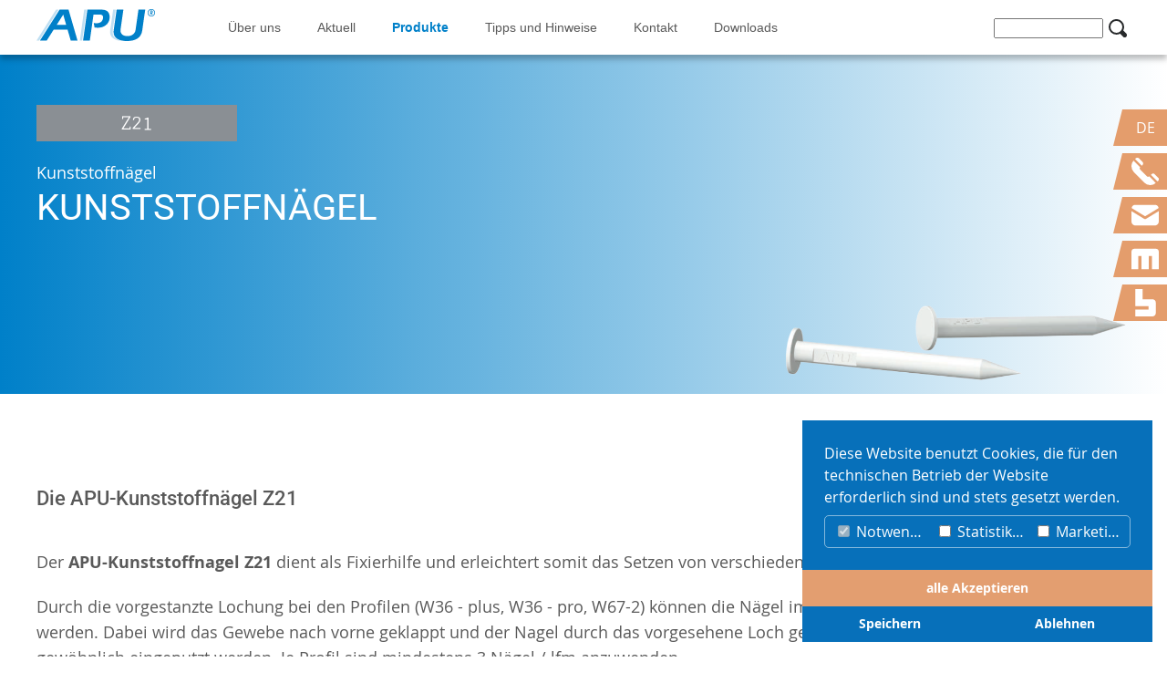

--- FILE ---
content_type: text/html; charset=UTF-8
request_url: https://www.apu.ch/produkte/z21.html
body_size: 5428
content:
<!doctype html>
<html lang="de">

<head>
	<meta charset="utf-8">
	<meta name="viewport" content="width=device-width, initial-scale=1, minimum-scale=1, maximum-scale=1"> 
	<title>APU-Kunststoffnägel Z21 - APU-Profile am Bau</title>


	<link rel="apple-touch-icon" sizes="180x180" href="/fileadmin/templates/assets/fav/apple-touch-icon.png">
	<link rel="icon" type="image/png" sizes="32x32" href="/fileadmin/templates/assets/fav/favicon-32x32.png">
	<link rel="icon" type="image/png" sizes="16x16" href="/fileadmin/templates/assets/fav/favicon-16x16.png">
	<link rel="manifest" href="/fileadmin/templates/assets/fav/site.webmanifest">
	<link rel="mask-icon" href="/fileadmin/templates/assets/fav/safari-pinned-tab.svg" color="#0770ba">
	<link rel="stylesheet" href="/typo3conf/ext/dp_cookieconsent/Resources/Public/css/dp_cookieconsent.css?1642144501" media="all">
	<link rel="stylesheet" href="/assets/main.css">
	<link rel="stylesheet" href="/assets/temp.css?127598C70308a16277QH46C29760">
	<script data-ignore="1" data-cookieconsent="statistics" type="text/plain"></script>
	<script src="/assets/core.js"></script>
</head>

<body>
<!--TYPO3SEARCH_begin--><!--TYPO3SEARCH_end-->
<header>
	<div class="con">
		<div class="row">
			<div class="col">

				<a class="logo" href="https://www.apu.ch/">
					<svg xmlns="http://www.w3.org/2000/svg" viewBox="0 0 167 45">
						<path d="M80.71,19.57A42.14,42.14,0,0,0,85,19.9c6.54,0,8.47-4.5,8.76-7.11.51-4.7-2-5.14-5.52-5.14H80.38L75.19,44.22H65.65L71.74.73H92.32c9.41,0,11.33,6.84,10.73,12.32-.91,8.22-8,13.24-16.61,13.24-1.51,0-3.18-.27-4.6-.4ZM113,.73s-3.14,22.07-4.19,29.47c-1.41,10,6.53,14.8,18.61,14.8s20.21-4.37,21.68-14.83c1-7.39,4.2-29.44,4.2-29.44h-9.53s-4,27.9-4.07,28.53c-.64,4.57-4.36,8.83-11.51,8.83S117.79,33.8,118.49,29c.08-.55,4-28.27,4-28.27ZM32.54.73H45.17L57.76,44.22H48.22L43.8,29H24.15L14.47,44.22H4.93ZM41.8,22.11,37.69,7.7,28.55,22.11ZM160.19,2h1.68a2.22,2.22,0,0,1,1.51.41,1.87,1.87,0,0,1,.68,1.43,2.07,2.07,0,0,1-.48,1.26,1.91,1.91,0,0,1-1,.56l1.57,2.14H162.8l-1.53-2.22V7.8h-1.08Zm1.67,2.76a1.31,1.31,0,0,0,.86-.24.88.88,0,0,0,.26-.63.82.82,0,0,0-.31-.65,1.13,1.13,0,0,0-.8-.19h-.6V4.76Zm0-4.76A5.08,5.08,0,1,0,167,5.08,5.08,5.08,0,0,0,161.91,0m0,.93a4.15,4.15,0,1,1-4.16,4.15A4.15,4.15,0,0,1,161.91.93"/>
						<path d="M0,44.22,27.6.73h3.66L3.75,44.22Zm64.48,0L70.58.73H67.22l-6.1,43.49Zm58,.62c-9.86-.91-16.18-5.76-14.93-14.63L111.72.73H108.1C105,23,105,22.73,103.9,30.2c-1.42,10,6.49,14.63,18.57,14.63"/>
					</svg>
				</a>
				<div class="nav-button">
					<span></span>
					<span></span>
					<span></span>
				</div>
				<nav>
					<ul class="nav-main">
						<li class="nav-main-item"><a href="/ueber-uns/">Über uns</a></li>
						<li class="nav-main-item"><a href="/aktuell/">Aktuell</a></li>
						<li class="nav-main-item current"><a href="/produkte/">Produkte</a></li>
						<li class="nav-main-item"><a href="/tipps-und-hinweise/">Tipps und Hinweise</a></li>
						<li class="nav-main-item"><a href="/kontakt/">Kontakt</a></li>
						<li class="nav-main-item"><a href="/downloads/">Downloads</a></li>
					</ul>
				</nav>
				<form class="form-search" action="/suche?tx_indexedsearch_pi2[action]=search&tx_indexedsearch_pi2[controller]=Search&cHash=007a2029b6919f14d58504baf5e45f50" method="post"> <input class="tx-indexedsearch-searchbox-sword" id="tx-indexedsearch-searchbox-sword" type="text" name="tx_indexedsearch_pi2[search][sword]" value=""><input type="submit" name="submit" value="Suchen"></form>
			</div>
		</div>
	</div>
</header>
<!--TYPO3SEARCH_begin-->

<div class="hero">
	<div class="filter">
		<div class="filter-detail">
			
			<div class="filter-detail-num">Z21</div>
			<div class="filter-detail-txt">


				<span>Kunststoffnägel</span>
				<span>Kunststoffnägel</span>










			</div>
			<div class="filter-detail-img">
				<img class="img-offset" src="/img/hero_prod/Z21.png">
			</div>
		</div>
	</div>
</div>


<ul class="sidebar">
	<li class="sidebar-item"><a href="/">DE</a><a href="/engl/">EN</a><a href="/fr/">FR</a><a href="/es/">ES</a><a href="/downloads-it/">IT</a></li>
	<li class="sidebar-item">
		<a href="tel:+41526357070"><div class="sidebar-icon"><svg xmlns="http://www.w3.org/2000/svg" viewBox="0 0 40 40"><path d="M39,33.91l-.81.82L28.46,25l.81-.82a3.52,3.52,0,0,1,4.86,0L39,29A3.47,3.47,0,0,1,39,33.91ZM22.49,27l-9.61-9.67a2.61,2.61,0,0,1-.18-3.44L3,4.15a12.5,12.5,0,0,0,.6,16.9L18.81,36.36a12.25,12.25,0,0,0,16.8.59l-9.7-9.75A2.58,2.58,0,0,1,22.49,27ZM16,10.76a3.47,3.47,0,0,0,0-4.89L11.11,1A3.5,3.5,0,0,0,6.25,1l-.82.81,9.73,9.78Z"></path></svg></div>+41 52 635 70 70</a>
	</li>
	<li class="sidebar-item">
		<a href="mailto:info@apu.ch"><div class="sidebar-icon"><svg xmlns="http://www.w3.org/2000/svg" viewBox="0 0 40 40"><path class="cls-1" d="M40,14V29.22a5.9,5.9,0,0,1-5.9,5.9H5.9A5.9,5.9,0,0,1,0,29.22V14L18.8,25.44a2.27,2.27,0,0,0,1.18.33,2.32,2.32,0,0,0,1.18-.33Zm-.19-4.45A5.87,5.87,0,0,0,34.1,4.88H5.9A5.87,5.87,0,0,0,.19,9.51L20,21.6Z"></path></svg></div>info@apu.ch</a>
	</li>
	<li class="sidebar-item">
		<a href="/musterbestellung/"><div class="sidebar-icon"><svg xmlns="http://www.w3.org/2000/svg" viewBox="0 0 40 40"><path d="M25.17,15.76h4.71V35H40V9.86A4.87,4.87,0,0,0,35.13,5H4.87A4.87,4.87,0,0,0,0,9.86V35H10V15.76h4.78V35H25.17V15.76Z"></path></svg></div>Musterbestellung</a>
	</li>
	<li class="sidebar-item">
		<a href="/bezugsquellen/"><div class="sidebar-icon"><svg xmlns="http://www.w3.org/2000/svg" viewBox="0 0 40 40"><path d="M30.8,14.9H16.4V0H5.6v14.9v1.2v8.8h19.3v5H5.6V40h25.1c2.7,0,4.9-2.2,4.9-4.9V19.8 C35.6,17.1,33.5,14.9,30.8,14.9z"></path></svg></div>Bezugsquellen</a>
	</li>
</ul>




<section>




	<div class="con">
		<div class="filter-detail-icon"><!-- INFO ICON -->
			<svg xmlns="http://www.w3.org/2000/svg" viewBox="0 0 70 35">
				<path fill="#157fc3" d="M70,35H0V0H70Z"/>
				<path fill="#fff" d="M29.83,24.19v-4a.71.71,0,0,1,.71-.71h8.63a.71.71,0,0,1,.71.71V35H38.45V20.91H31.26v2.61l1,.06h0c1.68,0,1.88,1.2,1.88,2.11V35H32.72V25.69c0-.52-.08-.63-.09-.63a.77.77,0,0,0-.4-.06l-1.73-.09A.72.72,0,0,1,29.83,24.19Zm1.54-10.7a4.4,4.4,0,0,1,8.8,0,4.19,4.19,0,0,1-4.42,4.24A4.12,4.12,0,0,1,31.37,13.49Zm1.43,0a2.73,2.73,0,0,0,3,2.81,2.78,2.78,0,0,0,3-2.81,2.86,2.86,0,0,0-2.94-2.9A2.79,2.79,0,0,0,32.8,13.49Z"/>
			</svg>
		</div>








		<div class="row">
			<div class="col lg-12 md-12 sm-12 xs-12">
				<h3>Die APU-Kunststoffn&#228;gel Z21</h3>
			</div>
		</div>


		<div class="row">



			<div class="col lg-12 md-12 sm-12 xs-12">
				<p>Der <strong>APU-Kunststoffnagel Z21</strong> dient als Fixierhilfe und erleichtert somit das Setzen von verschieden APU-Profilen.</p>
<p>Durch die vorgestanzte Lochung bei den Profilen (W36 - plus, W36 - pro, W67-2) können die Nägel im Dämmstoff ohne Ansetzmörtel fixiert werden. Dabei wird das Gewebe nach vorne geklappt und der Nagel durch das vorgesehene Loch gedrückt. Das Profil kann danach gewöhnlich eingeputzt werden. Je Profil sind mindestens 3 Nägel / lfm anzuwenden.</p>
			</div>




		</div>
	</div>









	<div class="con">
		<div class="filter-detail-icon"><!-- AUSFÜHRUNG ICON -->
			<svg xmlns="http://www.w3.org/2000/svg" viewBox="0 0 70 35">
				<path fill="#157fc3" d="M70,35H0V0H70Z"/>
				<path fill="#fff" d="M43.09,27.67A11.66,11.66,0,1,0,37.48,31l2.17,4h1.62l-2.41-4.45A11.62,11.62,0,0,0,42,28.68L45.46,35h1.63Zm-1.41-.61h0a10.28,10.28,0,0,1-4,2.4h0a10.24,10.24,0,0,1-5.88.07,10.24,10.24,0,0,1-7-12.66A10.24,10.24,0,1,1,41.68,27.06ZM38.91,13.57a.72.72,0,1,1-.83,1.17,6.07,6.07,0,0,0-9.5,5.85.71.71,0,0,1-.6.81h-.1a.71.71,0,0,1-.71-.61,7.5,7.5,0,0,1,9.48-8.31A7.85,7.85,0,0,1,38.91,13.57Z"/>
			</svg>
		</div>

		<div class="row">
			<div class="col lg-12 md-12 sm-12 xs-12">
				<h3 class="title">Ausführung</h3>

				<div class="prc-type">
					<div class="prc-type-title">Kunststoffnägel</div>
					<div class="prc-type-item">
						<div class="prc-type-item-title"><span>Z21-2050</span></div>
						<div class="prc-type-item-txt"><span>Länge</span><span></span></div>
						<div class="prc-type-item-txt"><span>Verp.-Einheit</span><span>1000 Stück · 20 Beutel im Karton</span></div>
						<div class="prc-type-item-txt"><span>Gewicht (pro VE)</span><span>0,6 kg</span></div>
					</div>

					<div class="prc-type-item">
						<div class="prc-type-item-title"><span>Z21-2051</span></div>
						<div class="prc-type-item-txt"><span>Länge</span><span></span></div>
						<div class="prc-type-item-txt"><span>Verp.-Einheit</span><span>5000 Stück · lose im Karton</span></div>
						<div class="prc-type-item-txt"><span>Gewicht (pro VE)</span><span>2,8 kg</span></div>
					</div>
















				</div>

			</div>
		</div>



		<div class="row">
			<div class="col lg-12 md-12 sm-12 xs-12">
				<h3 class="title">Ausstattung</h3>

				<table class="prc-table">
					<thead>
						<tr>
							<td colspan="2">&nbsp;</td>
							
						</tr>
					</thead>
					<tbody>

						<tr><td>Material</td><td><ul class="prc-list"><li>Kunststoff</li></ul></td></tr>
						<tr><td>Geeignet für</td><td><ul class="prc-list"><li>W36-plus Gewebeleiste PUR-FIX-N-PLUS</li><li>W36-pro Gewebeleiste PUR-FIX-N-PRO</li><li>W67-2 Sockelkantenprofil SOKA-FIX-DUE</li></ul></td></tr>







					</tbody>
				</table>
			</div>
		</div>





		<div class="row">
			<div class="col lg-12 md-12 sm-12 xs-12">

				<h3 class="title">Wichtige Hinweise</h3>

				<table class="prc-table">
					<tbody>
						<tr><td>Sonstige Anwendungen</td><td>Anwendungen, die nicht eindeutig in den Unterlagen beschrieben sind, d&#252;rfen erst nach<br />R&#252;cksprache mit dem Putz- oder WDVS-Hersteller erfolgen.</td></tr>
						<tr><td>Nicht verwendbar für</td><td>An Vakuum-D&#228;mmplatten keine KU-N&#228;gel einsetzen. Stattdessen Hotmelt-Klebepads<br />oder &#196;hnliches zum fixieren benutzen.</td></tr>



					</tbody>
				</table>
			</div>
		</div>









	</div>


	<div class="con">
		<div class="row">
			<div class="col lg-12 md-12 sm-12 xs-12">



				<a class="prc-btn addM" href="/musterbestellung/merkliste/z21.html">Zur Merkliste hinzufügen</a>




							<a class="prc-btn dlPd" href="/downloads/pdf/APU_Produktblatt_Z21_web_DE.pdf" target="_blank" rel="noopener">Download Produktblatt</a>











			</div>
		</div>
	</div>



	<div class="con">

<a id="merkliste" name="merkliste"></a>







		<div class="row">
			<div class="col lg-12 md-12 sm-12 xs-12">
				<h3 class="title">Ihre Merkliste ist leer</h3>
			</div>
		</div>






	</div>
</section>


<!--TYPO3SEARCH_end-->
<footer>
	<div class="footer-wrap">
		<div class="footer-item">
			<svg xmlns="http://www.w3.org/2000/svg" viewBox="0 0 167 45"> <path d="M80.71,19.57A42.14,42.14,0,0,0,85,19.9c6.54,0,8.47-4.5,8.76-7.11.51-4.7-2-5.14-5.52-5.14H80.38L75.19,44.22H65.65L71.74.73H92.32c9.41,0,11.33,6.84,10.73,12.32-.91,8.22-8,13.24-16.61,13.24-1.51,0-3.18-.27-4.6-.4ZM113,.73s-3.14,22.07-4.19,29.47c-1.41,10,6.53,14.8,18.61,14.8s20.21-4.37,21.68-14.83c1-7.39,4.2-29.44,4.2-29.44h-9.53s-4,27.9-4.07,28.53c-.64,4.57-4.36,8.83-11.51,8.83S117.79,33.8,118.49,29c.08-.55,4-28.27,4-28.27ZM32.54.73H45.17L57.76,44.22H48.22L43.8,29H24.15L14.47,44.22H4.93ZM41.8,22.11,37.69,7.7,28.55,22.11ZM160.19,2h1.68a2.22,2.22,0,0,1,1.51.41,1.87,1.87,0,0,1,.68,1.43,2.07,2.07,0,0,1-.48,1.26,1.91,1.91,0,0,1-1,.56l1.57,2.14H162.8l-1.53-2.22V7.8h-1.08Zm1.67,2.76a1.31,1.31,0,0,0,.86-.24.88.88,0,0,0,.26-.63.82.82,0,0,0-.31-.65,1.13,1.13,0,0,0-.8-.19h-.6V4.76Zm0-4.76A5.08,5.08,0,1,0,167,5.08,5.08,5.08,0,0,0,161.91,0m0,.93a4.15,4.15,0,1,1-4.16,4.15A4.15,4.15,0,0,1,161.91.93"></path> <path d="M0,44.22,27.6.73h3.66L3.75,44.22Zm64.48,0L70.58.73H67.22l-6.1,43.49Zm58,.62c-9.86-.91-16.18-5.76-14.93-14.63L111.72.73H108.1C105,23,105,22.73,103.9,30.2c-1.42,10,6.49,14.63,18.57,14.63"></path> </svg>
		</div>
		<div class="footer-item">
			<ul>
				<li>APU AG</li>
				<li>Rheinweg 7</li>
				<li>CH - 8200 Schaffhausen</li>
			</ul>
		</div>
		<div class="footer-item">
			<ul>
				<li><a href="tel:+41526357070">
					<div class="footer-icon"><svg xmlns="http://www.w3.org/2000/svg" viewBox="0 0 40 40"><path d="M39,33.91l-.81.82L28.46,25l.81-.82a3.52,3.52,0,0,1,4.86,0L39,29A3.47,3.47,0,0,1,39,33.91ZM22.49,27l-9.61-9.67a2.61,2.61,0,0,1-.18-3.44L3,4.15a12.5,12.5,0,0,0,.6,16.9L18.81,36.36a12.25,12.25,0,0,0,16.8.59l-9.7-9.75A2.58,2.58,0,0,1,22.49,27ZM16,10.76a3.47,3.47,0,0,0,0-4.89L11.11,1A3.5,3.5,0,0,0,6.25,1l-.82.81,9.73,9.78Z"></path></svg></div>+41 52 635 70 70</a>
				</li>
				<li><a href="mailto:info@apu.ch">
					<div class="footer-icon"><svg xmlns="http://www.w3.org/2000/svg" viewBox="0 0 40 40"><path class="cls-1" d="M40,14V29.22a5.9,5.9,0,0,1-5.9,5.9H5.9A5.9,5.9,0,0,1,0,29.22V14L18.8,25.44a2.27,2.27,0,0,0,1.18.33,2.32,2.32,0,0,0,1.18-.33Zm-.19-4.45A5.87,5.87,0,0,0,34.1,4.88H5.9A5.87,5.87,0,0,0,.19,9.51L20,21.6Z"></path></svg></div>info@apu.ch</a>
				</li>
				<li><a href="/musterbestellung/">
					<div class="footer-icon"><svg xmlns="http://www.w3.org/2000/svg" viewBox="0 0 40 40"><path d="M25.17,15.76h4.71V35H40V9.86A4.87,4.87,0,0,0,35.13,5H4.87A4.87,4.87,0,0,0,0,9.86V35H10V15.76h4.78V35H25.17V15.76Z"></path></svg></div>Musterbestellung</a>
				</li>
			</ul>
		</div>
	
		<div class="footer-item">
			<ul>
				<li><a href="/downloads/">Downloads</a></li>
				<li><a href="/bezugsquellen/">Bezugsquellen</a></li>
			</ul>
		</div>
		<div class="footer-item">
			<ul>
				<li><a href="/impressum/">Impressum</a></li>
				<li><a href="/fileadmin/dl/apu-agb.pdf" target="_blank" rel="noopener">AGB</a></li>
				<li><a href="/fileadmin/dl/apu-aeb.pdf" target="_blank" rel="noopener">AEB</a></li>
                <li><a href="/fileadmin/dl/apu-coc.pdf" target="_blank" rel="noopener">CoC</a></li>
				<li><a href="/fileadmin/dl/apu-datenschutz.pdf" target="_blank" rel="noopener">Datenschutzerklärung</a></li>
			</ul>
		</div>
	</div>
</footer>

<script src="/typo3conf/ext/dp_cookieconsent/Resources/Public/JavaScript/dp_cookieconsent.js?1642144501"></script>
<script src="/assets/main.js?127598C70308a16277wk46C31995"></script>


<!-- Begin Cookie Consent plugin by Dirk Persky - https://github.com/DirkPersky/typo3-dp_cookieconsent -->
<script type="text/plain" data-ignore="1" data-dp-cookieDesc="layout">
    <!--
  ~ Copyright (c) 2021.
  ~
  ~ @category   TYPO3
  ~
  ~ @copyright  2021 Dirk Persky (https://github.com/DirkPersky)
  ~ @author     Dirk Persky <info@dp-wired.de>
  ~ @license    MIT
  -->

Diese Website benutzt Cookies, die für den technischen Betrieb der Website erforderlich sind und stets gesetzt werden.



</script>
<script type="text/plain" data-ignore="1" data-dp-cookieSelect="layout">
    <!--
  ~ Copyright (c) 2021.
  ~
  ~ @category   TYPO3
  ~
  ~ @copyright  2021 Dirk Persky (https://github.com/DirkPersky)
  ~ @author     Dirk Persky <info@dp-wired.de>
  ~ @license    MIT
  -->

<div class="dp--cookie-check" xmlns:f="http://www.w3.org/1999/html">
    <label for="dp--cookie-require">
        <input type="hidden" name="" value="" /><input disabled="disabled" class="dp--check-box" id="dp--cookie-require" tabindex="-1" type="checkbox" name="" value="" checked="checked" />
        Notwendig
    </label>
    <label for="dp--cookie-statistics">
        <input class="dp--check-box" id="dp--cookie-statistics" tabindex="1" type="checkbox" name="" value="" />
        Statistiken
    </label>
    <label for="dp--cookie-marketing">
        <input class="dp--check-box" id="dp--cookie-marketing" tabindex="1" type="checkbox" name="" value="" />
        Marketing
    </label>
</div>

</script>
<script type="text/plain" data-ignore="1" data-dp-cookieRevoke="layout">
    <div class="cc-revoke dp--revoke {{classes}}">
    <i class="dp--icon-fingerprint"></i>
    <span class="dp--hover">Cookies</span>
</div>



</script>
<script type="text/plain" data-ignore="1" data-dp-cookieIframe="layout">
    <div class="dp--overlay-inner">
    <div class="dp--overlay-header">{{notice}}</div>
    <div class="dp--overlay-description">{{desc}}</div>
    <div class="dp--overlay-button">
        <button class="db--overlay-submit" onclick="window.DPCookieConsent.forceAccept(this)"
                data-cookieconsent="{{type}}" {{style}}>
        {{btn}}
        </button>
    </div>
</div>

</script>
<script type="text/javascript" data-ignore="1">
    window.cookieconsent_options = {
        overlay: {
            notice: true,
            box: {
                background: '#0770BA',
                text: '#FFFFFF'
            },
            btn: {
                background: '#0770BA',
                text: '#FFFFFF'
            }
        },
        content: {
            message:'Diese Website benutzt Cookies, die für den technischen Betrieb der Website erforderlich sind und stets gesetzt werden.',
            dismiss:'Cookies zulassen!',
            allow:'Speichern',
            deny: 'Ablehnen',
            link:'Mehr Infos',
            href:'',
            target:'_blank',
            'allow-all': 'alle Akzeptieren',

            media: {
                notice: 'Cookie-Hinweis',
                desc: 'Durch das Laden dieser Ressource wird eine Verbindung zu externen Servern hergestellt, die Cookies und andere Tracking-Technologien verwenden, um die Benutzererfahrung zu personalisieren und zu verbessern. Weitere Informationen finden Sie in unserer Datenschutzerklärung.',
                btn: 'Erlaube Cookies und lade diese Ressource',
            }
        },
        theme: 'edgeless',
        position: 'bottom-right',
        type: 'info',
        revokable: true,
        reloadOnRevoke: false,
        checkboxes: {"statistics":"false","marketing":"false"},
        palette: {
            popup: {
                background: '#0770BA',
                text: '#FFFFFF'
            },
            button: {
                background: '#E39E70',
                text: '#FFFFFF',
            }
        }
    };
</script>
<!-- End Cookie Consent plugin -->


</body>
</html>

--- FILE ---
content_type: text/css; charset=utf-8
request_url: https://www.apu.ch/assets/main.css
body_size: 12661
content:
html,body,div,span,applet,object,iframe,h1,h2,h3,h4,h5,h6,p,blockquote,pre,a,abbr,acronym,address,big,cite,code,del,dfn,em,font,img,ins,kbd,q,s,samp,small,strike,strong,sub,sup,tt,var,dl,dt,dd,ol,ul,li,fieldset,form,label,legend,table,caption,tbody,tfoot,thead,tr,th,td{margin:0;padding:0;border:0;font-weight:inherit;font-style:inherit;font-size:100%;font-family:inherit;vertical-align:baseline}body{line-height:1}ol,ul{list-style:none}table{border-collapse:separate;border-spacing:0}caption,th,td{text-align:left;font-weight:normal}blockquote:before,blockquote:after,q:before,q:after{content:""}blockquote,q{quotes:"" ""}@font-face{font-family:'OpenSans';font-weight:400;font-style:normal;src:local("☺"),url("fonts/OpenSans-Regular.woff") format("woff")}@font-face{font-family:'OpenSans';font-weight:700;font-style:normal;src:local("☺"),url("fonts/OpenSans-Bold.woff") format("woff")}@font-face{font-family:'Roboto';font-weight:400;font-style:normal;src:local("☺"),url("fonts/Roboto-Regular.woff") format("woff")}@font-face{font-family:'Roboto';font-weight:500;font-style:normal;src:local("☺"),url("fonts/Roboto-Medium.woff") format("woff")}@font-face{font-family:'Glegoo';font-weight:400;font-style:normal;src:local("☺"),url("fonts/glegoo-regular.woff") format("woff")}@font-face{font-family:'Glegoo';font-weight:700;font-style:normal;src:local("☺"),url("fonts/glegoo-bold.woff") format("woff")}.con{position:relative;max-width:1200px;padding-left:40px;padding-right:40px;margin:0 auto}.con:after{content:'';display:block;clear:both}.con+.con{margin-top:80px;padding-top:80px}.con+.con:before{content:'';position:absolute;left:40px;top:0;width:calc(100% - 80px);height:1px;background:#ccc}@media (max-width: 540px){.con{padding-left:20px;padding-right:20px}}.row{margin-left:-20px;margin-right:-20px}.row:after{content:'';display:block;clear:both}.row+.row{margin-top:40px}.col{position:relative;min-height:1px;-webkit-box-sizing:border-box;box-sizing:border-box;padding-left:20px;padding-right:20px}@media (max-width: 540px){[class*='xs-']{float:left}.xs-0{display:none}.xs-1{width:8.33333%}.xs-o-1{margin-left:8.33333%}.xs-2{width:16.66667%}.xs-o-2{margin-left:16.66667%}.xs-3{width:25%}.xs-o-3{margin-left:25%}.xs-4{width:33.33333%}.xs-o-4{margin-left:33.33333%}.xs-5{width:41.66667%}.xs-o-5{margin-left:41.66667%}.xs-6{width:50%}.xs-o-6{margin-left:50%}.xs-7{width:58.33333%}.xs-o-7{margin-left:58.33333%}.xs-8{width:66.66667%}.xs-o-8{margin-left:66.66667%}.xs-9{width:75%}.xs-o-9{margin-left:75%}.xs-10{width:83.33333%}.xs-o-10{margin-left:83.33333%}.xs-11{width:91.66667%}.xs-o-11{margin-left:91.66667%}.xs-12{width:100%}.xs-o-12{margin-left:100%}.xs-6:nth-of-type(1n+3){margin-top:40px}.xs-12+.xs-12{margin-top:40px}}@media (min-width: 541px) and (max-width: 768px){[class*='sm-']{float:left}.sm-0{display:none}.sm-1{width:8.33333%}.sm-o-1{margin-left:8.33333%}.sm-2{width:16.66667%}.sm-o-2{margin-left:16.66667%}.sm-3{width:25%}.sm-o-3{margin-left:25%}.sm-4{width:33.33333%}.sm-o-4{margin-left:33.33333%}.sm-5{width:41.66667%}.sm-o-5{margin-left:41.66667%}.sm-6{width:50%}.sm-o-6{margin-left:50%}.sm-7{width:58.33333%}.sm-o-7{margin-left:58.33333%}.sm-8{width:66.66667%}.sm-o-8{margin-left:66.66667%}.sm-9{width:75%}.sm-o-9{margin-left:75%}.sm-10{width:83.33333%}.sm-o-10{margin-left:83.33333%}.sm-11{width:91.66667%}.sm-o-11{margin-left:91.66667%}.sm-12{width:100%}.sm-o-12{margin-left:100%}.sm-6:nth-of-type(1n+3){margin-top:40px}.sm-12+.sm-12{margin-top:40px}}@media (min-width: 769px) and (max-width: 992px){[class*='md-']{float:left}.md-0{display:none}.md-1{width:8.33333%}.md-o-1{margin-left:8.33333%}.md-2{width:16.66667%}.md-o-2{margin-left:16.66667%}.md-3{width:25%}.md-o-3{margin-left:25%}.md-4{width:33.33333%}.md-o-4{margin-left:33.33333%}.md-5{width:41.66667%}.md-o-5{margin-left:41.66667%}.md-6{width:50%}.md-o-6{margin-left:50%}.md-7{width:58.33333%}.md-o-7{margin-left:58.33333%}.md-8{width:66.66667%}.md-o-8{margin-left:66.66667%}.md-9{width:75%}.md-o-9{margin-left:75%}.md-10{width:83.33333%}.md-o-10{margin-left:83.33333%}.md-11{width:91.66667%}.md-o-11{margin-left:91.66667%}.md-12{width:100%}.md-o-12{margin-left:100%}.md-6:nth-of-type(1n+3){margin-top:40px}.md-12+.md-12{margin-top:40px}}@media (min-width: 993px){[class*='lg-']{float:left}.lg-1{width:8.33333%}.lg-o-1{margin-left:8.33333%}.lg-2{width:16.66667%}.lg-o-2{margin-left:16.66667%}.lg-3{width:25%}.lg-o-3{margin-left:25%}.lg-4{width:33.33333%}.lg-o-4{margin-left:33.33333%}.lg-5{width:41.66667%}.lg-o-5{margin-left:41.66667%}.lg-6{width:50%}.lg-o-6{margin-left:50%}.lg-7{width:58.33333%}.lg-o-7{margin-left:58.33333%}.lg-8{width:66.66667%}.lg-o-8{margin-left:66.66667%}.lg-9{width:75%}.lg-o-9{margin-left:75%}.lg-10{width:83.33333%}.lg-o-10{margin-left:83.33333%}.lg-11{width:91.66667%}.lg-o-11{margin-left:91.66667%}.lg-12{width:100%}.lg-o-12{margin-left:100%}.lg-6:nth-of-type(1n+3){margin-top:40px}.lg-12+.lg-12{margin-top:40px}}body{font-family:'OpenSans', sans-serif;font-size:18px;font-weight:300;line-height:28px;color:#595959;background:#fff;cursor:default}@media (max-width: 540px){body{font-size:14px;line-height:24px}}a{text-decoration:none;color:inherit}a:hover{cursor:pointer}img{max-width:100%;height:auto}h1{font-family:'Roboto', sans-serif;font-size:30px;font-weight:500;line-height:36px;text-transform:uppercase;cursor:default}@media (max-width: 768px){h1{font-size:24px;line-height:30px}}@media (max-width: 540px){h1{font-size:20px;line-height:26px}}h2,h3.title{font-family:'Glegoo', sans-serif;font-size:26px;font-weight:700;line-height:40px;color:#e49d6c;cursor:default}h3{font-family:'Roboto', serif;font-size:22px;font-weight:500;line-height:30px;cursor:default}p{cursor:default}a p{cursor:pointer}p+p{margin-top:20px}h1+p{margin-top:20px}p+h1{margin-top:40px}h2+p{margin-top:40px}p+h2{margin-top:40px}h3+p{margin-top:40px}p+h3{margin-top:40px}section{position:relative;padding:100px 0}section:after{content:'';display:block;clear:both}@media (max-width: 992px){section{padding:80px 0}}@media (max-width: 768px){section{padding:60px 0}}@media (max-width: 540px){section{padding:40px 0}}.con.bot>.row:first-child>.col{padding-top:60px;border-top:1px solid #0080c9}.tc-main{color:#0080c9}.tc-black{color:#27292B}.tc-white{color:#fff}.tc-gray{color:#ccc}.tc-orange{color:#e49d6c}.bc-main{background-color:#0080c9}.bc-black{background-color:#27292B}.bc-white{background-color:#fff}.bc-gray{background-color:#f2f2f2}.tw-regular{font-weight:400}.tw-medium{font-weight:500}.tw-semi{font-weight:600}.tw-bold{font-weight:700}b{font-weight:700}.ta-center{text-align:center}sup{display:inline-block;font-size:80%;vertical-align:top;margin-top:-5px}.ts-cdm{font-family:'BarlowCondensed', sans-serif;font-weight:500;font-size:30px;line-height:40px}.ts-cdb{font-family:'BarlowCondensed', sans-serif;font-weight:700;font-size:30px;line-height:40px}p.klebeprobe:before{content:'';display:inline-block;width:24px;height:22px;vertical-align:middle;margin-right:10px;background:url("img/icon_check_yellow.png") no-repeat center/cover}.link{-webkit-transition:.3s ease;-o-transition:.3s ease;transition:.3s ease}.link:hover{color:#0080c9}.link-slider{float:right;padding:5px 20px;font-style:italic;color:#27292B;background:#0080c9;border-radius:5px;-webkit-transition:.3s ease;-o-transition:.3s ease;transition:.3s ease}.link-slider:after{content:'\2192';margin-left:10px;font-family:'';font-size:150%;-webkit-transition:.3s ease;-o-transition:.3s ease;transition:.3s ease}.link-slider:hover{background:#fff}.link-slider:hover:after{color:#0080c9}.link-more{display:inline-block;padding:5px 20px;color:#fff;background:#0080c9;-webkit-transition:.3s ease;-o-transition:.3s ease;transition:.3s ease}.link-more:after{content:'\2192';margin-left:15px;font-size:140%}.link-more:hover{color:#0080c9;background:#fff}h1+.link-more,h2+.link-more,h3+.link-more,p+.link-more{margin-top:30px}.link-btn{display:inline-block;min-width:250px;padding:5px 20px;margin:10px;color:#fff;background:#ccc;-webkit-transition:.3s ease;-o-transition:.3s ease;transition:.3s ease}.link-btn:hover{background:#0080c9}.btn-bezug{display:block;max-width:500px;-webkit-box-sizing:border-box;box-sizing:border-box;margin:0 auto;font-size:16px;line-height:20px;padding:10px 20px;padding-right:60px;color:#fff;-webkit-transition:.3s ease;-o-transition:.3s ease;transition:.3s ease;background:url("data:image/svg+xml,%3Csvg xmlns='http://www.w3.org/2000/svg' viewBox='0 0 50 40'%3E%3Cpath fill='%23fff' d='M40,24.86V36.35A3.66,3.66,0,0,1,36.35,40H17.49V32.41H31.93V28.69H17.49V10h8.07V21.21H36.35A3.65,3.65,0,0,1,40,24.86Z'/%3E%3C/svg%3E") no-repeat right 10px bottom/50px #b3b3b3}.btn-bezug:hover{background-color:#0080c9}.list>li{padding-left:30px;cursor:default}.list>li+li{margin-top:5px}.list>li:before{content:'\2192';display:inline-block;width:30px;margin-left:-30px}p+.list{margin-top:10px}.list+p{margin-top:20px}.list-square>li{padding-left:30px;cursor:default}.list-square>li+li{margin-top:5px}.list-square>li:before{content:'\25A0';display:inline-block;width:30px;margin-left:-30px;-webkit-transform:translate(0, -2px);-ms-transform:translate(0, -2px);transform:translate(0, -2px)}header{background:#fff;position:fixed;width:100%;top:0;z-index:100;padding:5px 0;-webkit-box-shadow:0px 5px 6px rgba(0,0,0,0.25);box-shadow:0px 5px 6px rgba(0,0,0,0.25)}header:after{content:'';display:block;clear:both}@media (max-width: 768px){header+.hero{padding-top:45px}}header+section{padding-top:90px;margin-top:40px}@media (max-width: 768px){header+section{padding-top:45px;margin-top:20px}}.logo{display:block;float:left;margin:5px 0}.logo>svg{display:block;width:130px;height:35px}.logo>svg>path{-webkit-transition:.3s ease;-o-transition:.3s ease;transition:.3s ease}.logo>svg>path:nth-of-type(1){fill:#0080c9}.logo>svg>path:nth-of-type(2){fill:rgba(0,128,201,0.25)}nav{left:0;top:0;z-index:100;display:inline-block;float:left;padding:13px 0;margin-left:80px}nav:after{content:'';display:block;clear:both}@media (max-width: 1200px){nav{margin-left:60px}}@media (max-width: 992px){nav{margin-left:30px}}@media (max-width: 768px){nav{position:fixed;left:0;top:55px;width:100%;height:calc(100% - 50px);-webkit-box-sizing:border-box;box-sizing:border-box;margin:0;padding:50px;background:#fff;display:none}}.nav-button{position:relative;float:right;width:40px;height:18px;margin-top:13px;cursor:pointer;display:none}.nav-button>span{display:block;width:40px;height:2px;margin-bottom:6px;background:#595959;-webkit-transition:.3s ease;-o-transition:.3s ease;transition:.3s ease}.nav-button:hover>span{background:#0080c9}.nav-button.active>span{width:30px}.nav-button.active>span:nth-of-type(1){-webkit-transform:translate(4px, 8px) rotate(45deg);-ms-transform:translate(4px, 8px) rotate(45deg);transform:translate(4px, 8px) rotate(45deg)}.nav-button.active>span:nth-of-type(2){opacity:0}.nav-button.active>span:nth-of-type(3){-webkit-transform:translate(4px, -8px) rotate(-45deg);-ms-transform:translate(4px, -8px) rotate(-45deg);transform:translate(4px, -8px) rotate(-45deg)}@media (max-width: 768px){.nav-button{display:block}}.nav-main{-webkit-transition:.3s ease;-o-transition:.3s ease;transition:.3s ease}.nav-main-item{float:left;display:block;font-family:'BarlowCondensed', sans-serif;font-size:14px;line-height:24px}.nav-main-item+.nav-main-item{margin-left:40px}@media (max-width: 1200px){.nav-main-item+.nav-main-item{margin-left:30px}}@media (max-width: 992px){.nav-main-item+.nav-main-item{margin-left:15px}}@media (max-width: 768px){.nav-main-item+.nav-main-item{margin-left:0;margin-top:10px}}.nav-main-item>a{display:block;-webkit-transition:.3s ease;-o-transition:.3s ease;transition:.3s ease;color:#595959}.nav-main-item>a:hover{color:#0080c9}.nav-main-item.current>a{color:#0080c9;font-weight:600}@media (max-width: 768px){.nav-main-item{float:none;font-size:20px;line-height:30px}}.active+.nav-main{right:0}.nav-sub{display:none;padding-left:30px;padding-top:10px}.nav-sub-item+.nav-sub-item{margin-top:5px}.nav-sub-item.current>a{color:#0080c9}.nav-sub-item>a{-webkit-transition:.3s ease;-o-transition:.3s ease;transition:.3s ease}.nav-sub-item>a:hover{color:#0080c9}.sidebar{position:fixed;right:0;top:120px;z-index:10;width:60px}.sidebar-item{position:relative;right:-11px;width:210px;height:40px;-webkit-box-sizing:border-box;box-sizing:border-box;background:#e49d6c;-webkit-transition:.3s ease;-o-transition:.3s ease;transition:.3s ease}.sidebar-item:after{content:'';display:block;clear:both}.sidebar-item:before{content:'';position:absolute;left:-10px;top:0;width:0;height:0;border-top:40px solid transparent;border-right:10px solid #e49d6c;-webkit-transition:.3s ease;-o-transition:.3s ease;transition:.3s ease}.sidebar-item+.sidebar-item{margin-top:8px}.sidebar-item>a{position:relative;display:block;float:left;min-width:30px;font-size:16px;line-height:20px;text-align:center;padding:10px;color:#fff}.sidebar-item>a+a:before{content:'';position:absolute;left:-1px;top:13px;width:2px;height:14px;background:#fff}.sidebar-item:hover,.sidebar-item.touched{right:150px;background:#0080c9}.sidebar-item:hover:before,.sidebar-item.touched:before{border-right-color:#0080c9}.sidebar-item:nth-of-type(1){width:250px}.sidebar-item:nth-of-type(1):hover{right:190px}.sidebar-icon{display:block;float:left;width:30px;height:30px;margin-top:-5px;margin-bottom:-5px;margin-right:10px;fill:#fff}.hero{position:relative}header+.hero{padding-top:55px}.hero-slide{position:relative;list-style:none;width:100%;height:100%;padding:0;margin:0}.hero-slide:after{content:'';display:block;clear:both}.hero-slide-item{width:100%}.hero-slide-item>img{display:block;width:100%}.hero-slide-item-caption{position:absolute;left:0;top:20%;z-index:10;width:100%;font-size:30px;font-weight:600;line-height:36px;text-transform:uppercase;color:#fff;-webkit-transition:.3s ease;-o-transition:.3s ease;transition:.3s ease}.hero-slide-item-caption.fade{top:30%;opacity:0;-webkit-transition:none;-o-transition:none;transition:none}.hero-slide-item-caption p{display:inline;line-height:150%;padding:0 10px;-webkit-box-decoration-break:clone;box-decoration-break:clone;background:rgba(0,128,201,0.5)}@media (max-width: 768px){.hero-slide-item-caption{font-size:24px;line-height:30px}}@media (max-width: 540px){.hero-slide-item-caption{font-size:18px;line-height:24px}}.hero-slide-item-sub{position:absolute;left:0;top:40%;padding-left:calc((100% - 1200px)/2);font-family:'Roboto', sans-serif;font-size:34px;font-weight:700;line-height:40px;color:#fff}.hero-slide-item-sub>span{display:block;line-height:140%;padding:0 10px;-webkit-box-decoration-break:clone;box-decoration-break:clone;background:rgba(0,128,201,0.5)}.hero-slide-item-sub>span:nth-of-type(2){font-size:100px;line-height:120px;margin:30px 0}@media (max-width: 1200px){.hero-slide-item-sub>span:nth-of-type(2){font-size:80px;line-height:100px;margin:20px 0}}@media (max-width: 992px){.hero-slide-item-sub>span:nth-of-type(2){font-size:60px;line-height:80px;margin:10px 0}}@media (max-width: 768px){.hero-slide-item-sub>span:nth-of-type(2){font-size:40px;line-height:40px;margin:5px 0}}@media (max-width: 1200px){.hero-slide-item-sub{padding-left:20px;font-size:26px;line-height:32px}}@media (max-width: 992px){.hero-slide-item-sub{top:20%;font-size:20px;line-height:30px}}@media (max-width: 768px){.hero-slide-item-sub{top:10%}}.hero-slide_nav{position:absolute;z-index:10;bottom:unset;width:40px;height:40px;margin-top:15px;overflow:hidden;-webkit-transition:.3s ease;-o-transition:.3s ease;transition:.3s ease}.hero-slide_nav:hover{opacity:.5}.hero-slide_nav.prev{left:40%;background:url("data:image/svg+xml,%3Csvg xmlns='http://www.w3.org/2000/svg' viewBox='0 0 70 70'%3E%3Cpath fill='%23595959' d='M48.62,62.05a1.51,1.51,0,0,0,1.06-.44,1.49,1.49,0,0,0,0-2.12L25.24,35.05,49.29,11a1.5,1.5,0,1,0-2.12-2.12L21,35.05,47.56,61.61A1.51,1.51,0,0,0,48.62,62.05Z'/%3E%3C/svg%3E") no-repeat center}@media (max-width: 992px){.hero-slide_nav.prev{left:35%}}@media (max-width: 768px){.hero-slide_nav.prev{left:30%}}@media (max-width: 540px){.hero-slide_nav.prev{left:20%}}.hero-slide_nav.next{right:40%;background:url("data:image/svg+xml,%3Csvg xmlns='http://www.w3.org/2000/svg' viewBox='0 0 70 70'%3E%3Cpath fill='%23595959' d='M22.5,62.05a1.51,1.51,0,0,1-1.06-.44,1.49,1.49,0,0,1,0-2.12L45.88,35.05,21.83,11a1.51,1.51,0,0,1,0-2.12,1.49,1.49,0,0,1,2.12,0L50.12,35.05,23.56,61.61A1.51,1.51,0,0,1,22.5,62.05Z'/%3E%3C/svg%3E") no-repeat center}@media (max-width: 992px){.hero-slide_nav.next{right:35%}}@media (max-width: 768px){.hero-slide_nav.next{right:30%}}@media (max-width: 540px){.hero-slide_nav.next{right:20%}}.hero-slide_tabs{position:relative;left:0;bottom:unset;padding:30px 0;z-index:2;width:100%;text-align:center;line-height:0}.hero-slide_tabs li{display:inline-block}.hero-slide_tabs li+li{margin-left:5px}.hero-slide_tabs li>a{display:block;width:40px;height:3px;text-indent:-50px;overflow:hidden;background:#595959;-webkit-transition:.3s ease;-o-transition:.3s ease;transition:.3s ease;opacity:.6}.hero-slide_here .hero-slide_tabs li>a{background:#e49d6c}.hero-slide_tabs li>a:hover{opacity:1}.hero-slide_tabs li.hero-slide_here>a{background:#e49d6c}.hero+section{padding-top:60px}@media (max-width: 768px){.hero+section{padding-top:20px}}.hero-vid{position:relative;width:100%;height:80vh;overflow:hidden;background:no-repeat center / cover}.hero-vid>video{position:absolute;z-index:10;opacity:0}@media (max-width: 540px){.hero-vid{height:50vh}}.hero-cap{position:absolute;left:0;top:100px;z-index:10;width:100%;-webkit-box-sizing:border-box;box-sizing:border-box;padding:20px 0;color:#fff;background:rgba(39,41,43,0.75)}.hero-cap h3+p{margin-top:20px}@media (max-width: 540px){.hero-cap{position:relative;left:unset;top:unset;margin-bottom:50px;color:#27292B;background:none}.hero-cap h3{color:#27292B}}section{position:relative;padding:100px 0}@media (max-width: 992px){section{padding:80px 0}}@media (max-width: 768px){section{padding:40px 0}}.box-teaser{margin-bottom:100px}.box-teaser:after{content:'';display:block;clear:both}.box-teaser-item{float:left;-webkit-box-sizing:border-box;box-sizing:border-box;position:relative;width:calc(98% / 3)}.box-teaser-item:nth-of-type(2),.box-teaser-item:nth-of-type(3),.box-teaser-item:nth-of-type(5),.box-teaser-item:nth-of-type(6){margin-left:1%}.box-teaser-item:nth-of-type(4),.box-teaser-item:nth-of-type(5),.box-teaser-item:nth-of-type(6){margin-top:10px}.box-teaser-item .vid{margin:0}.box-teaser-item .vid .vid-box-item-img{display:none}@media (max-width: 992px){.box-teaser-item{width:calc(99% / 2)}.box-teaser-item:nth-of-type(3),.box-teaser-item:nth-of-type(5){margin-left:0}.box-teaser-item:nth-of-type(2),.box-teaser-item:nth-of-type(4),.box-teaser-item:nth-of-type(6){margin-left:1%}.box-teaser-item:nth-of-type(3),.box-teaser-item:nth-of-type(4),.box-teaser-item:nth-of-type(5),.box-teaser-item:nth-of-type(6){margin-top:1%}}@media (max-width: 540px){.box-teaser-item{width:100%}.box-teaser-item:nth-of-type(2),.box-teaser-item:nth-of-type(4),.box-teaser-item:nth-of-type(6){margin-left:0}.box-teaser-item+.box-teaser-item{margin-top:10px}}.box-teaser-item img{display:block}.box-teaser-item h3{position:absolute;color:#fff;padding:10px 0 0 10px;text-transform:uppercase;font-size:20px;font-weight:400}.box-teaser-ov{position:absolute;top:0;left:0;width:100%;height:100%;-webkit-transition:.5s all ease-in-out;-o-transition:.5s all ease-in-out;transition:.5s all ease-in-out;opacity:0}.box-teaser-ov:hover{opacity:1;background:rgba(55,55,55,0.8)}.box-teaser-ov:hover p{-webkit-animation:toptobot .5s ease alternate 1;animation:toptobot .5s ease alternate 1}.box-teaser-ov p{color:#fff;font-size:14px;font-style:italic;padding:40px;margin-top:10%}@media (max-width: 768px){.box-teaser-ov p{margin-top:5%}}.box-product{margin-left:-10px;margin-right:-10px}.box-product:after{content:'';display:block;clear:both}.box-product-item{position:relative;float:left;width:calc(100%/6 - 20px);-webkit-box-sizing:border-box;box-sizing:border-box;margin:15px 10px}.box-product-item-close{position:absolute;right:-7px;top:-7px;z-index:2;width:14px;height:14px;border:1px solid #8a8f94;background:#fff;-webkit-transition:.3s ease;-o-transition:.3s ease;transition:.3s ease}.box-product-item-close:before,.box-product-item-close:after{content:'';position:absolute;left:50%;top:50%;width:10px;height:2px;margin-left:-5px;margin-top:-1px;background:#8a8f94;-webkit-transition:.3s ease;-o-transition:.3s ease;transition:.3s ease}.box-product-item-close:before{-webkit-transform:rotate(45deg);-ms-transform:rotate(45deg);transform:rotate(45deg)}.box-product-item-close:after{-webkit-transform:rotate(-45deg);-ms-transform:rotate(-45deg);transform:rotate(-45deg)}.box-product-item-close:hover{background:#0080c9}.box-product-item-close:hover:before,.box-product-item-close:hover:after{background:#fff}.box-product-item-title{position:absolute;display:table;left:0;top:0;width:100%;background:#8a8f94}.box-product-item-title-inner{display:table-cell;text-align:center;font-family:'Glegoo', serif;font-size:16px;line-height:35px;color:#fff;vertical-align:middle}.box-product-item-title-inner>div{-webkit-box-sizing:border-box;box-sizing:border-box;padding:0 5px;font-size:80%;line-height:150%;display:none}.box-product-item>img{display:block;-webkit-box-sizing:border-box;box-sizing:border-box;padding-top:35px;border-right:1px solid #8a8f94;border-bottom:1px solid #8a8f94;border-left:1px solid #8a8f94}.box-product-item>span{display:block;padding-top:5px;font-size:12px;line-height:16px;cursor:default}@media (min-width: 1201px){.box-product-item:nth-of-type(6n+7){clear:both}}@media (min-width: 993px) and (max-width: 1200px){.box-product-item{width:calc(100%/5 - 20px)}.box-product-item:nth-of-type(5n+6){clear:both}}@media (min-width: 769px) and (max-width: 992px){.box-product-item{width:calc(100%/4 - 20px)}.box-product-item:nth-of-type(4n+5){clear:both}}@media (min-width: 541px) and (max-width: 768px){.box-product-item{width:calc(100%/3 - 20px)}.box-product-item:nth-of-type(3n+4){clear:both}}@media (max-width: 540px){.box-product-item{width:calc(100%/2 - 20px)}.box-product-item:nth-of-type(2n+3){clear:both}}.box-icon:after{content:'';display:block;clear:both}.box-icon-item{position:relative;display:block;float:left;width:45%;-webkit-box-sizing:border-box;box-sizing:border-box;padding-top:50px;padding-left:50px}.box-icon-item:nth-of-type(2n+3){clear:both}@media (min-width: 1201px){.box-icon-item:nth-of-type(2n+2){margin-left:10%}}@media (min-width: 993px) and (max-width: 1200px){.box-icon-item:nth-of-type(2n+2){margin-left:4%}}@media (min-width: 992px){.box-icon-item:nth-of-type(n+3){margin-top:50px}}.box-icon-item-img{position:absolute;left:0;top:0;z-index:6;width:120px;height:120px;border-radius:50%;background:#ccc;-webkit-transition:.3s ease;-o-transition:.3s ease;transition:.3s ease}@media (max-width: 540px){.box-icon-item-img{width:60px;height:60px}}.box-icon-item-ovl{position:absolute;left:50px;top:50px;z-index:2;width:calc(100% - 50px);height:calc(100% - 50px);-webkit-box-sizing:border-box;box-sizing:border-box;padding:40px 40px 40px 100px;font-size:46px;font-weight:bold;line-height:50px;color:#fff;text-transform:uppercase;background:#0080c9}@media (max-width: 1200px){.box-icon-item-ovl{font-size:40px}}@media (max-width: 540px){.box-icon-item-ovl{left:30px;top:30px;width:calc(100% - 30px);height:calc(100% - 30px);padding-left:50px;font-size:30px;line-height:40px}}.box-icon-item-txt{position:relative;z-index:4;padding:40px 40px 40px 100px;background:#ccc;-webkit-transition:.3s ease;-o-transition:.3s ease;transition:.3s ease;opacity:0}.box-icon-item-txt:hover{opacity:1}.box-icon-item-txt>span{display:block;margin-bottom:20px;font-size:28px;font-weight:bold;text-transform:uppercase;color:#fff}@media (max-width: 540px){.box-icon-item-txt>span{font-size:20px;line-height:22px}}.box-icon-item-txt>p{position:relative;color:#fff;padding-left:30px}.box-icon-item-txt>p:before{content:'+';position:absolute;left:0;top:5px;width:18px;height:18px;border-radius:50%;font-size:20px;font-weight:bold;line-height:18px;text-align:center;color:#fff;background:#0080c9}@media (min-width: 993px) and (max-width: 1200px){.box-icon-item-txt{padding:40px 30px 40px 70px}}@media (max-width: 540px){.box-icon-item-txt{padding:40px 20px 30px 50px}}.box-icon-item-txt:hover+.box-icon-item-img{background:#0080c9}@media (max-width: 1200px){.box-icon-item{width:48%}}@media (max-width: 992px){.box-icon-item{width:80%;float:none}.box-icon-item+.box-icon-item{margin-top:50px}}@media (max-width: 768px){.box-icon-item{width:100%}}@media (max-width: 540px){.box-icon-item{padding-top:30px;padding-left:30px}}@-webkit-keyframes toptobot{from{margin-top:0%;opacity:0}to{margin-top:10%;opacity:1}}@keyframes toptobot{from{margin-top:0%;opacity:0}to{margin-top:10%;opacity:1}}@media (max-width: 768px){@-webkit-keyframes toptobot{from{margin-top:0%;opacity:0}to{margin-top:5%;opacity:1}}@keyframes toptobot{from{margin-top:0%;opacity:0}to{margin-top:5%;opacity:1}}}.as-load{position:fixed;left:0;top:0;z-index:5000;width:100%;height:100%;background:rgba(255,255,255,0.9)}.as-load>img{position:absolute;left:50%;top:50%;z-index:2;width:100px;height:100px;margin:-50px 0 0 -50px}.img-center{display:block}h3+.img-center{margin-top:30px}.img-center>img{display:block;margin:0 auto}.img-center+.img-center{margin-top:20px}.img-tech{display:block;margin-left:-20px;margin-right:-20px}.img-tech:after{content:'';display:block;clear:both}.img-tech-item{display:block;float:left;width:16.66667%;-webkit-box-sizing:border-box;box-sizing:border-box;padding:20px}.img-tech-item>span{display:block;font-size:12px;line-height:16px;text-align:center;cursor:default}@media (min-width: 993px){.img-tech-item:nth-of-type(6n+7){clear:both}}@media (min-width: 769px) and (max-width: 992px){.img-tech-item{width:20%}.img-tech-item:nth-of-type(5n+6){clear:both}}@media (min-width: 541px) and (max-width: 768px){.img-tech-item{width:25%}.img-tech-item:nth-of-type(4n+5){clear:both}}@media (max-width: 540px){.img-tech-item{width:50%}.img-tech-item:nth-of-type(2n+3){clear:both}}.img-tech-icon{display:block;width:100%;-webkit-box-sizing:border-box;box-sizing:border-box;padding:20px;-webkit-transition:.3s ease;-o-transition:.3s ease;transition:.3s ease}.img-tech-icon:hover{padding:2px 0}.img-tech-icon>svg,.img-tech-icon>img{display:block;width:100%;height:auto}.img-logo{display:block;margin-left:-20px;margin-right:-20px;margin-top:20px}.img-logo:after{content:'';display:block;clear:both}.img-logo-item{position:relative;display:block;float:left;width:16.66667%;-webkit-box-sizing:border-box;box-sizing:border-box;padding:20px}.img-logo-item>img,.img-logo-item>a>img{display:block;margin:0}.img-logo-item>img:nth-of-type(2),.img-logo-item>a>img:nth-of-type(2){position:absolute;left:20px;top:20px;max-width:calc(100% - 40px);opacity:0;-webkit-transition:.3s ease;-o-transition:.3s ease;transition:.3s ease}.img-logo-item:hover>img:nth-of-type(2),.img-logo-item:hover>a>img:nth-of-type(2){opacity:1}@media (min-width: 993px){.img-logo-item:nth-of-type(6n+7){clear:both}}@media (min-width: 541px) and (max-width: 992px){.img-logo-item{width:25%}.img-logo-item:nth-of-type(4n+5){clear:both}}@media (max-width: 540px){.img-logo-item{width:33.33333%}.img-logo-item:nth-of-type(3n+4){clear:both}}.img-house{display:block}.img-house:after{content:'';display:block;clear:both}.img-house-title{display:block;font-family:'Roboto', serif;font-size:30px;font-weight:500;line-height:40px;text-transform:uppercase;color:#e49d6c;margin-bottom:30px;opacity:0;-webkit-transition:.3s ease;-o-transition:.3s ease;transition:.3s ease}.img-house-inner{position:relative;display:block;width:300px;height:270px}.img-house-inner>svg{display:block;width:100%;height:100%}.img-house-inner>svg>path{fill:#27292B}.img-house-inner>svg>a{fill:#b8b8b9;cursor:pointer}.img-house-inner>svg.hs1>a:nth-of-type(1):hover{fill:#d32e0b}.img-house-inner>svg.hs1>a:nth-of-type(2):hover{fill:#ef7c00}.img-house-inner>svg.hs2>a:nth-of-type(1):hover{fill:#cd649a}.img-house-inner>svg.hs2>a:nth-of-type(2):hover{fill:#9d3e76}.img-house-inner>svg.hs2>a:nth-of-type(3):hover{fill:#004684}.img-house-inner>svg.hs2>a:nth-of-type(4):hover{fill:#378bcb}.img-house-inner>svg.hs2>a:nth-of-type(5):hover{fill:#32b6b3}.img-house-inner>svg.hs2>a:nth-of-type(6):hover{fill:#007071}.img-house-inner>svg.hs2>a:nth-of-type(7):hover{fill:#5c973d}.img-house-inner>svg.hs2>a:nth-of-type(8):hover{fill:#a1be4d}.img-house-inner>svg.hs2>a:nth-of-type(9):hover{fill:#edc500}.img-house-sub{position:absolute;left:0;top:0;z-index:-1;width:100%;height:100%;opacity:0;-webkit-transition:.3s ease;-o-transition:.3s ease;transition:.3s ease}.img-house-sub>svg{display:block;width:100%;height:100%}.img-house-cat{display:block;font-family:'Roboto', serif;font-size:30px;font-weight:500;line-height:40px;text-transform:uppercase;color:#27292B;margin-bottom:30px}.img-house-combi{position:relative;display:block;float:left;width:300px;height:270px}.img-house-combi>svg{display:block;width:100%;height:100%}.img-house-addon{display:block;float:right;margin-top:40px}.img-house-addon:after{content:'';display:block;clear:both}.img-house-addon>img{display:block;float:left}@media (min-width: 993px){.img-house-addon>img+img{margin-left:40px}}@media (max-width: 992px){.img-house-addon{float:left}}.img-zoom{position:relative;display:block;overflow:hidden}.img-zoom>img{display:block;-webkit-transition:.3s ease;-o-transition:.3s ease;transition:.3s ease}.img-zoom>img:hover{-webkit-transform:scale(1.1);-ms-transform:scale(1.1);transform:scale(1.1)}h3+form{margin-top:40px}form:after{content:'';display:block;clear:both}.form-search{@inlcude clear;position:relative;float:right;margin-top:15px}.form-search>input{display:block;float:left;width:120px;height:22px;-webkit-box-sizing:border-box;box-sizing:border-box;padding:0;font-size:14px;line-height:22px}@media (max-width: 992px){.form-search>input[type="text"]{position:absolute;right:30px;width:170px}}.form-search>input[type="submit"]{display:block;width:30px;text-indent:-500px;overflow:hidden;border:none;padding-right:30px;background:url("data:image/svg+xml,%3Csvg xmlns='http://www.w3.org/2000/svg' viewBox='0 0 40 40'%3E%3Cpath fill='%2327292B' d='M17,29.92A13,13,0,1,1,30,17a13,13,0,0,1-13,13m21.63,1.6L32,24.94a18.16,18.16,0,0,0,2-8,17,17,0,1,0-17,17,18.25,18.25,0,0,0,8-2l6.61,6.58a4.85,4.85,0,0,0,7,0,5.19,5.19,0,0,0,0-7'/%3E%3C/svg%3E") no-repeat right 4px center/20px;cursor:pointer}@media (max-width: 992px){.form-search>input[type="submit"]{float:right}}@media (max-width: 992px){.form-search{width:30px;overflow:hidden;-webkit-transition:.3s ease;-o-transition:.3s ease;transition:.3s ease}.form-search.touched{width:200px}}@media (max-width: 992px){.form-search{position:absolute;right:20px}}@media (max-width: 768px){.form-search{right:80px;margin-top:11px}}.form-group{display:block;margin-bottom:20px}.form-group:after{content:'';display:block;clear:both}.form-group>.input{display:block;float:left;width:80%;-webkit-box-sizing:border-box;box-sizing:border-box}.form-input{display:block;width:100%;height:35px;font-family:'RobotoCondensed', sans-serif;font-size:16px;font-weight:300;line-height:35px;-webkit-box-sizing:border-box;box-sizing:border-box;padding:0 10px;border:1px solid #ccc}.form-input-label{display:block;float:left;width:20%}.form-input[required="required"]{background:url("img/req.png") no-repeat left top #fff}.form-navigation{margin-left:20%}.form-control{width:50%;height:35px;font-family:'RobotoCondensed', sans-serif;font-size:18px;font-weight:300;line-height:35px;margin:0 0 20px 0;-webkit-box-sizing:border-box;box-sizing:border-box;padding:0 10px;border:1px solid #b3b3b3;background:url("../img/arrow_down.png") no-repeat right center;-webkit-appearance:none;-moz-appearance:none;appearance:none}.form-control[required="required"]{background:url("img/req.png") no-repeat left top #fff}.form-textarea{position:relative;display:block;width:100%;height:200px;font-family:'RobotoCondensed', sans-serif;font-size:18px;font-weight:300;line-height:35px;-webkit-box-sizing:border-box;box-sizing:border-box;padding:0 10px;margin-bottom:20px;border:1px solid #ccc;resize:vertical}.form-btn{display:block;width:50%;height:45px;font-family:'RobotoCondensed', sans-serif;font-size:18px;font-weight:300;line-height:45px;color:#fff;margin-top:25px;border:none;cursor:pointer;background:#b3b3b3;-webkit-transition:.3s ease;-o-transition:.3s ease;transition:.3s ease}.form-btn:hover{background:#0080c9}.form-privacy{display:block;margin-top:10px;cursor:default}fieldset.form-group{float:none;clear:both;width:80%;margin-left:20%;margin-top:40px}fieldset.form-group>.form-group{width:30px}fieldset.form-group>.form-group+.clearfix{margin-top:-85px}fieldset.form-group>.form-group+.clearfix>span{cursor:default}fieldset.form-group>.form-group span{display:none}.filter{display:block;padding-top:100px;padding-bottom:50px;-webkit-box-sizing:border-box;box-sizing:border-box;min-height:250px;background:-webkit-gradient(linear, left top, right top, from(#0080c9), to(#fff));background:-webkit-linear-gradient(left, #0080c9 0%, #fff 100%);background:-o-linear-gradient(left, #0080c9 0%, #fff 100%);background:linear-gradient(90deg, #0080c9 0%, #fff 100%)}.filter:after{content:'';display:block;clear:both}.filter-title{display:block;font-family:'OpenSans', sans-serif;font-size:30px;font-weight:700;line-height:30px;text-transform:uppercase;color:#fff}.filter-con{display:block;max-width:1200px;padding:0 40px;margin:0 auto;color:#fff}@media (max-width: 540px){.filter-con{padding:0 20px}}.filter-sc{position:relative;margin-top:50px}.filter-sc:after{content:'';display:block;clear:both}.filter-sc-title{display:block;font-size:16px;font-weight:400;line-height:30px;color:#fff;padding-left:40px;margin-bottom:10px;background:url("data:image/svg+xml,%3Csvg xmlns='http://www.w3.org/2000/svg' viewBox='0 0 40 30'%3E%3Cpath fill='%23fff' d='M34.74,14.05h-3.3a4.08,4.08,0,0,0-7.94,0H5.26a1.1,1.1,0,0,0,0,2.2H23.58a4.08,4.08,0,0,0,7.79,0h3.37a1.1,1.1,0,1,0,0-2.2Zm-7.27,2.87a1.9,1.9,0,1,1,1.9-1.9A1.91,1.91,0,0,1,27.47,16.92Zm7.27,4.81H23a4.09,4.09,0,0,0-8,0H5.26a1.1,1.1,0,1,0,0,2.2h9.89a4.07,4.07,0,0,0,7.74,0H34.74a1.1,1.1,0,1,0,0-2.2ZM19,24.53a1.9,1.9,0,1,1,1.9-1.9A1.9,1.9,0,0,1,19,24.53ZM5.26,8.56h2.5a4.07,4.07,0,0,0,7.8,0H34.74a1.1,1.1,0,1,0,0-2.2H15.62a4.09,4.09,0,0,0-7.93,0H5.26a1.1,1.1,0,1,0,0,2.2Zm6.4-3.09a1.9,1.9,0,1,1-1.9,1.9A1.91,1.91,0,0,1,11.66,5.47Z'/%3E%3C/svg%3E") no-repeat left center/34px;cursor:default}.filter-sc-item{position:relative}.filter-sc-item+.filter-sc-item{margin-top:2px}.filter-sc-item>span{display:block;font-size:14px;line-height:20px;padding:5px 10px;border:1px solid #e6e6e6;color:#27292B;background:#fff;cursor:pointer}.filter-sc-item>span:after{content:'';position:absolute;right:15px;top:3px;width:14px;height:14px;border-right:1px solid #27292B;border-bottom:1px solid #27292B;-webkit-transform:rotate(45deg);-ms-transform:rotate(45deg);transform:rotate(45deg);-webkit-transition:.3s ease;-o-transition:.3s ease;transition:.3s ease}.filter-sc-item>span.active:after{top:13px;-webkit-transform:rotate(-135deg);-ms-transform:rotate(-135deg);transform:rotate(-135deg)}.filter-sc-item>span:hover{background:#e6e6e6}.filter-sc-item>span>span{display:block;float:left;width:20px;height:20px;margin-right:5px}.filter-sc-item>span>span>img{display:block}.filter-sc-reset{display:inline-block;font-size:16px;font-weight:400;line-height:30px;color:#fff;padding-left:40px;padding-right:10px;margin-top:10px;border:1px solid transparent;border-radius:6px;background:url("data:image/svg+xml,%3Csvg xmlns='http://www.w3.org/2000/svg' viewBox='0 0 40 30'%3E%3Cpath fill='%23fff' d='M15.55,16.25H34.74a1.1,1.1,0,1,0,0-2.2H15.63a4.13,4.13,0,0,0-2.54-2.86,4.09,4.09,0,0,0,2.47-2.63H34.74a1.1,1.1,0,1,0,0-2.2H15.62a4.09,4.09,0,0,0-7.93,0H5.26a1.1,1.1,0,1,0,0,2.2h2.5a4.06,4.06,0,0,0,2.46,2.63,4.11,4.11,0,0,0-2.53,2.86H5.26a1.1,1.1,0,0,0,0,2.2h2.5a4.1,4.1,0,0,0,2.4,2.58,4.07,4.07,0,0,0-2.43,2.7H5.26a1.1,1.1,0,0,0,0,2.2H7.73a4.07,4.07,0,0,0,7.86,0H34.74a1.1,1.1,0,1,0,0-2.2H15.59a4.12,4.12,0,0,0-2.43-2.7A4.08,4.08,0,0,0,15.55,16.25ZM11.66,5.47a1.9,1.9,0,1,1-1.9,1.9A1.91,1.91,0,0,1,11.66,5.47Zm0,19.06a1.9,1.9,0,1,1,1.9-1.9A1.9,1.9,0,0,1,11.66,24.53Zm0-7.61a1.9,1.9,0,1,1,1.9-1.9A1.9,1.9,0,0,1,11.66,16.92Z'/%3E%3C/svg%3E") no-repeat left center/34px;cursor:pointer;-webkit-transition:.3s ease;-o-transition:.3s ease;transition:.3s ease}.filter-sc-reset:hover{border-color:#fff}.filter-detail{position:relative;display:block;max-width:1200px;padding:0 40px;margin:0 auto;color:#fff}.filter-detail-num{display:block;font-family:'Glegoo', serif;font-size:20px;font-weight:400;line-height:30px;text-align:center;max-width:200px;padding:5px 10px;margin-top:-40px;margin-bottom:20px;background:#8a8f94}@media (max-width: 768px){.filter-detail-num{margin-top:-45px}}.filter-detail-txt{display:block;float:left;max-width:600px}.filter-detail-txt>span{display:block}.filter-detail-txt>span:nth-of-type(2){font-family:'Roboto', sans-serif;font-size:40px;font-weight:400;line-height:50px;text-transform:uppercase}@media (max-width: 768px){.filter-detail-txt>span:nth-of-type(2){font-size:30px;line-height:40px}}@media (max-width: 540px){.filter-detail-txt>span:nth-of-type(2){font-size:22px;line-height:30px}}.filter-detail-txt>span:nth-of-type(3){font-family:'Glegoo', serif;font-size:18px;font-weight:400;line-height:24px}@media (max-width: 768px){.filter-detail-txt{float:none}}.filter-detail-img{display:block;float:right;max-width:400px;margin-bottom:-200px}@media (max-width: 992px){.filter-detail-img{width:calc(100% - 330px)}}@media (max-width: 768px){.filter-detail-img{margin-top:20px;margin-bottom:-40px;float:none;width:100%}}.filter-detail-icon{position:absolute;right:40px;top:0;width:70px;height:35px}.filter-detail-icon>svg{display:block;width:100%;height:100%}@media (max-width: 540px){.filter-detail{padding:0 20px}}.pfs-option{position:absolute;left:0;top:100%;z-index:2;width:100%;-webkit-box-sizing:border-box;box-sizing:border-box;border:1px solid #e6e6e6;border-top:none;color:#27292B;display:none}.pfs-option-item{display:block;font-size:14px;line-height:20px;padding:5px 10px;background:#fff;cursor:pointer;-webkit-transition:.3s ease;-o-transition:.3s ease;transition:.3s ease}.pfs-option-item.pfs-a{font-weight:700}.pfs-option-item>span{display:block;float:left;width:20px;height:20px;margin-right:5px}.pfs-option-item>span>img{display:block}.pfs-option-item+li{border-top:1px solid #e6e6e6}.pfs-option-item:hover{background:#e6e6e6}.acco-txt{display:block;margin-top:40px}.acco-txt:after{content:'';display:block;clear:both}.acco-txt-title{position:relative;display:block;line-height:30px;-webkit-box-sizing:border-box;box-sizing:border-box;padding:5px 20px;color:#fff;background:#bfbfbf;-webkit-transition:.3s ease;-o-transition:.3s ease;transition:.3s ease;cursor:pointer}.acco-txt-title:hover{background:#0080c9}.acco-txt-title:after{content:'';position:absolute;right:20px;top:8px;width:14px;height:14px;border-right:1px solid #fff;border-bottom:1px solid #fff;-webkit-transform:rotate(45deg);-ms-transform:rotate(45deg);transform:rotate(45deg);-webkit-transition:.3s ease;-o-transition:.3s ease;transition:.3s ease}.acco-txt-title.active{background:#0080c9}.acco-txt-title.active:after{top:16px;-webkit-transform:rotate(-135deg);-ms-transform:rotate(-135deg);transform:rotate(-135deg)}.acco-txt-con{padding:20px;display:none}.acco-txt-con:after{content:'';display:block;clear:both}.acco-txt-con+.acco-txt-title{margin-top:15px}.acco-prod{display:block;margin-top:40px}.acco-prod:after{content:'';display:block;clear:both}.acco-prod-item:after{content:'';display:block;clear:both}.acco-prod-item+.acco-prod-item{margin-top:2px}@media (max-width: 540px){.acco-prod-item+.acco-prod-item{margin-top:10px}}.acco-prod-num{display:block;float:left;width:20%;-webkit-box-sizing:border-box;box-sizing:border-box;padding:5px 15px;font-family:'Glegoo', serif;font-size:20px;font-weight:700;line-height:30px;color:#fff;background:#999;cursor:pointer}.active>.acco-prod-num{background:#0080c9}@media (max-width: 992px){.acco-prod-num{width:28%}}@media (max-width: 768px){.acco-prod-num{width:29%}}@media (max-width: 540px){.acco-prod-num{float:none;width:60%;padding:5px 15px;font-size:14px;line-height:20px}}.acco-prod-title{position:relative;display:block;float:left;width:79%;-webkit-box-sizing:border-box;box-sizing:border-box;padding:8px 15px;margin-left:1%;font-size:18px;line-height:24px;border-top:1px solid #ccc;margin-top:-1px;cursor:pointer}.acco-prod-title:after{content:'';position:absolute;right:20px;top:8px;width:14px;height:14px;border-right:1px solid #27292B;border-bottom:1px solid #27292B;-webkit-transform:rotate(45deg);-ms-transform:rotate(45deg);transform:rotate(45deg);-webkit-transition:.3s ease;-o-transition:.3s ease;transition:.3s ease}@media (max-width: 540px){.acco-prod-title:after{top:3px;right:15px}}.active>.acco-prod-title{background:#f2f2f2}.active>.acco-prod-title:after{top:17px;-webkit-transform:rotate(-135deg);-ms-transform:rotate(-135deg);transform:rotate(-135deg)}@media (max-width: 540px){.active>.acco-prod-title:after{top:12px}}@media (max-width: 992px){.acco-prod-title{width:71%}}@media (max-width: 768px){.acco-prod-title{width:70%}}@media (max-width: 540px){.acco-prod-title{float:none;width:100%;padding:5px 15px;margin:0;font-size:14px;line-height:20px}}.acco-prod-con{display:block;float:left;width:79%;-webkit-box-sizing:border-box;box-sizing:border-box;padding:40px;margin-left:21%;background:#f2f2f2;display:none}.acco-prod-con-item{display:block;max-width:500px;-webkit-box-sizing:border-box;box-sizing:border-box;margin:0 auto;font-size:16px;line-height:20px;padding:10px 20px;padding-right:60px;color:#fff;background-color:#b3b3b3;-webkit-transition:.3s ease;-o-transition:.3s ease;transition:.3s ease}.acco-prod-con-item+.acco-prod-con-item{margin-top:10px}.acco-prod-con-item:nth-of-type(1){background:url("data:image/svg+xml,%3Csvg xmlns='http://www.w3.org/2000/svg' viewBox='0 0 50 40'%3E%3Cpath fill='%23fff' d='M45.44,31.85A13,13,0,1,0,23.5,19.4,13,13,0,0,0,39.19,35.55L41.6,40h1.82l-2.69-5A13.12,13.12,0,0,0,44.24,33l3.83,7h1.81Zm-1.57-.68h0a11.49,11.49,0,0,1-4.5,2.68h0A11.38,11.38,0,0,1,26,28.5a11.4,11.4,0,1,1,17.86,2.67Zm-3.09-15a.8.8,0,0,1-.92,1.3,6.79,6.79,0,0,0-2-1A6.75,6.75,0,0,0,29.3,24a.81.81,0,0,1-.67.91h-.12a.8.8,0,0,1-.79-.68A8.39,8.39,0,0,1,28,20.68,8.35,8.35,0,0,1,38.27,15,8.54,8.54,0,0,1,40.78,16.16ZM16.19,23.53V40H14.6V24.32h-8v2.91l1.13.06h0c1.87,0,2.09,1.34,2.09,2.35V40H8.22V29.64c0-.58-.09-.7-.1-.7a1,1,0,0,0-.45-.06l-1.92-.11A.79.79,0,0,1,5,28V23.53a.8.8,0,0,1,.8-.8h9.59A.8.8,0,0,1,16.19,23.53ZM11.64,11.26a4.71,4.71,0,0,0-4.92,4.82,4.59,4.59,0,0,0,4.87,4.71,4.66,4.66,0,0,0,4.92-4.71A4.74,4.74,0,0,0,11.64,11.26Zm-.05,7.93a3,3,0,0,1-3.28-3.11,3.11,3.11,0,0,1,3.33-3.23,3.18,3.18,0,0,1,3.28,3.23A3.09,3.09,0,0,1,11.59,19.19Z'/%3E%3C/svg%3E") no-repeat right 10px bottom/50px #b3b3b3}.acco-prod-con-item:nth-of-type(2){background:url("data:image/svg+xml,%3Csvg xmlns='http://www.w3.org/2000/svg' viewBox='0 0 50 40'%3E%3Cpath fill='%23fff' d='M23.05,29.84a9.17,9.17,0,0,0-2.62-.64,3.67,3.67,0,0,0-2.93,1.42,3.36,3.36,0,0,0-.32,3.76,4.61,4.61,0,0,0,1.92,2L25.9,40h3.52L19.9,34.9a2.81,2.81,0,0,1-1.21-1.21,1.69,1.69,0,0,1,.12-2,2,2,0,0,1,1.56-.78,7.92,7.92,0,0,1,2.74.84l1.48.78a.8.8,0,0,0,1-.14.82.82,0,0,0,.15-1L17.17,15a2.85,2.85,0,0,1-.29-2.18,1.63,1.63,0,0,1,.91-1c1.44-.66,2.42.93,2.68,1.44L24.52,21h0l3.36,6.43A.83.83,0,0,0,29,27.8a.84.84,0,0,0,.35-1.12l-3.2-6.13c.2-.64.47-1.48.93-1.72s1.66.25,2.35.74l3.48,6.68A.83.83,0,0,0,34,26.6a.82.82,0,0,0,.35-1.12L30.9,18.8c0-.59.14-1.67.66-1.94.89-.46,1.52,0,2.49.75l.37.29,3.65,7a.83.83,0,0,0,1.48-.76l-3.67-7c0-.28,0-1,.42-1.24,1.79-.93,3.32,1.67,3.74,2.48l6.71,13.07c.88,1.7,2.16,5.36,1.34,8.36a.93.93,0,0,0,0,.23h1.66c.79-3.23-.3-7-1.51-9.35l-6.7-13.07c-1.6-3.06-3.89-4.29-6-3.2a2.37,2.37,0,0,0-1.15,1.4,3.24,3.24,0,0,0-3.58-.39,3,3,0,0,0-1.45,2.21,3.42,3.42,0,0,0-3-.24,2.91,2.91,0,0,0-1.18,1.23L22,12.49c-1.12-2.15-3-3-4.85-2.18a3.26,3.26,0,0,0-1.79,1.94,4.51,4.51,0,0,0,.39,3.5Z'/%3E%3C/svg%3E") no-repeat right 10px bottom/50px #b3b3b3}.acco-prod-con-item:hover{background-color:#0080c9}@media (max-width: 540px){.acco-prod-con-item{padding-left:10px}}@media (max-width: 992px){.acco-prod-con{width:71%;margin-left:29%}}@media (max-width: 768px){.acco-prod-con{margin-left:0;width:100%}}@media (max-width: 768px){.acco-prod-con{padding:20px 15px}}@media (max-width: 540px){.acco-prod-con{padding:20px 10px}}.acco-logo{display:block;margin-top:80px}.acco-logo:after{content:'';display:block;clear:both}.acco-logo-item{display:block;-webkit-box-sizing:border-box;box-sizing:border-box;padding:10px 40px;padding-right:20px;border-top:1px solid #b3b3b3;background:#fff;-webkit-transition:.3s ease;-o-transition:.3s ease;transition:.3s ease}.acco-logo-item:after{content:'';display:block;clear:both}.acco-logo-item:hover,.acco-logo-item.active{background:#f2f2f2}.acco-logo-item:last-of-type{border-bottom:1px solid #b3b3b3}@media (max-width: 1200px){.acco-logo-item{padding:10px}}@media (max-width: 540px){.acco-logo-item{padding:5px 0}}.acco-logo-img{position:relative;display:block;float:left;width:140px;cursor:pointer}.acco-logo-img>img{position:relative;display:block}.acco-logo-img>img:nth-of-type(2){position:absolute;left:0;top:0;z-index:2;opacity:0;-webkit-transition:.3s ease;-o-transition:.3s ease;transition:.3s ease}.active .acco-logo-img>img:nth-of-type(2){opacity:1}@media (max-width: 768px){.acco-logo-img{width:100px}}@media (max-width: 540px){.acco-logo-img{width:60px}}.acco-logo-item:hover .acco-logo-img>img:nth-of-type(2){opacity:1}.acco-logo-title{position:relative;display:block;float:left;width:calc(100% - 140px);min-height:70px;-webkit-box-sizing:border-box;box-sizing:border-box;padding:20px 50px;line-height:30px;cursor:pointer}.acco-logo-title:after{content:'';position:absolute;right:0;top:50%;width:14px;height:14px;-webkit-box-sizing:border-box;box-sizing:border-box;border-right:1px solid #27292B;border-bottom:1px solid #27292B;margin-top:-11px;-webkit-transform:rotate(45deg);-ms-transform:rotate(45deg);transform:rotate(45deg);-webkit-transition:.3s ease;-o-transition:.3s ease;transition:.3s ease}@media (max-width: 540px){.acco-logo-title:after{right:5px;width:10px;height:10px;margin-top:-7px}}.active>.acco-logo-title:after{margin-top:-3px;-webkit-transform:rotate(-135deg);-ms-transform:rotate(-135deg);transform:rotate(-135deg)}.acco-logo-title>a{display:inline-block;color:#e49d6c;text-decoration:underline;-webkit-transition:.3s ease;-o-transition:.3s ease;transition:.3s ease;opacity:0}.active .acco-logo-title>a{opacity:1}.acco-logo-title>a:hover{color:#0080c9}@media (max-width: 1200px){.acco-logo-title{padding:20px 30px}}@media (max-width: 768px){.acco-logo-title{padding:10px 30px}}@media (max-width: 540px){.acco-logo-title{width:calc(100% - 60px);min-height:50px;padding:5px 20px;padding-left:10px;line-height:20px}}.acco-logo-con{position:relative;display:block;float:left;width:50%;-webkit-box-sizing:border-box;box-sizing:border-box;padding:20px;margin-left:45%;margin-top:-70px;display:none}@media (max-width: 1200px){.acco-logo-con{padding:20px 0}}@media (max-width: 992px){.acco-logo-con{margin-left:170px;margin-top:0;width:calc(100% - 170px)}}@media (max-width: 768px){.acco-logo-con{margin-left:0;width:100%}}@media (max-width: 540px){.acco-logo-con{padding:10px}}.acco-contact{display:block}.acco-contact:after{content:'';display:block;clear:both}.acco-contact+.acco-contact{margin-top:15px}.acco-contact-title{position:relative;display:block;line-height:30px;-webkit-box-sizing:border-box;box-sizing:border-box;padding:5px 20px;color:#fff;background:#bfbfbf;-webkit-transition:.3s ease;-o-transition:.3s ease;transition:.3s ease;cursor:default}.acco-contact-title:hover{background:#0080c9}.acco-contact-title:after{content:'';position:absolute;right:20px;top:8px;width:14px;height:14px;border-right:1px solid #fff;border-bottom:1px solid #fff;-webkit-transform:rotate(45deg);-ms-transform:rotate(45deg);transform:rotate(45deg);-webkit-transition:.3s ease;-o-transition:.3s ease;transition:.3s ease}.acco-contact-title.active{background:#0080c9}.acco-contact-title.active:after{top:16px;-webkit-transform:rotate(-135deg);-ms-transform:rotate(-135deg);transform:rotate(-135deg)}.acco-contact-con{display:none}.acco-contact-con:after{content:'';display:block;clear:both}.acco-contact-item{display:block;float:left;width:33.33333%;-webkit-box-sizing:border-box;box-sizing:border-box;padding:20px 10px 10px 20px}@media (min-width: 993px){.acco-contact-item:nth-of-type(3n+4){clear:both}}@media (max-width: 992px){.acco-contact-item{width:50%}.acco-contact-item:nth-of-type(2n+3){clear:both}}@media (max-width: 540px){.acco-contact-item{float:none;width:100%}}.prc-anker{position:relative;left:0;top:-100px;display:block;width:0;height:0;-webkit-box-sizing:border-box;box-sizing:border-box;font-size:0;line-height:0}.prc-icon{position:absolute;right:-10px;top:16px;width:30px;height:20px;background:url("data:image/svg+xml,%3Csvg xmlns='http://www.w3.org/2000/svg' viewBox='0 0 30 20'%3E%3Cpath fill='%23e49d6c' d='M26.72,19.58H19.87V8.45H18.15V19.58h-7V8.45H9.36V19.58H2.59v-15A3.32,3.32,0,0,1,5.91,1.22H23.4a3.32,3.32,0,0,1,3.32,3.32Zm-5.85-1h4.85v-14A2.32,2.32,0,0,0,23.4,2.22H5.91A2.32,2.32,0,0,0,3.59,4.54v14H8.36V7.45h3.77V18.58h5V7.45h3.72Z'/%3E%3C/svg%3E") no-repeat center}.prc-icon+.form-serach{margin-right:10px}.prc-icon>span{position:absolute;left:28px;top:-8px;width:10px;height:10px;font-size:12px;font-weight:400;line-height:10px;color:#e49d6c}@media (max-width: 768px){.prc-icon{top:12px;right:70px}.prc-icon+.form-search{right:110px}}.prc-use{display:block;margin-bottom:10px}.prc-use:after{content:'';display:block;clear:both}.prc-use-title{display:block;width:100%;-webkit-box-sizing:border-box;box-sizing:border-box;padding:5px 20px;margin-bottom:5px;font-family:'OpenSans', sans-serif;font-size:22px;font-weight:400;line-height:30px;text-transform:uppercase;color:#fff;background:rgba(0,128,201,0.5)}.prc-uy .prc-use-title{color:#595959;background:rgba(237,197,0,0.5)}.prc-ug .prc-use-title{color:#595959;background:rgba(161,190,77,0.5)}.prc-use-item{display:block;padding:20px;background:rgba(0,128,201,0.1)}.prc-use-item:after{content:'';display:block;clear:both}.prc-uy .prc-use-item{background:rgba(237,197,0,0.1)}.prc-ug .prc-use-item{background:rgba(161,190,77,0.1)}.prc-use-item+.prc-use-item{margin-top:5px}.prc-use-item-title{display:block;float:left;width:40%;-webkit-box-sizing:border-box;box-sizing:border-box;padding-right:20px}.prc-use-item-title:after{content:'';display:block;clear:both}.prc-use-item-title-el{position:relative}.prc-use-item-title-el:after{content:'';display:block;clear:both}.prc-use-item-title-el+.prc-use-item-title-el{margin-top:10px}.prc-use-item-title-el>img{display:block;float:left;width:70px;margin-right:10px}.prc-use-item-title-el>span{display:inline-block;font-family:'OpenSans', sans-serif;font-size:18px;font-weight:700;line-height:20px;text-transform:uppercase}.prc-use-item-title-el>span:nth-of-type(1){margin-top:15px}.prc-use-item-title-el>span:nth-of-type(2){display:block;font-size:16px;font-weight:400;text-transform:none}@media (max-width: 540px){.prc-use-item-title-el>span:nth-of-type(2){display:inline-block}}@media (max-width: 540px){.prc-use-item-title-el>span{width:calc(100% - 80px)}}@media (max-width: 992px){.prc-use-item-title{float:none;width:100%;padding-right:0;padding-bottom:5px;margin-bottom:5px;border-bottom:2px solid rgba(0,128,201,0.5)}}.prc-use-item-txt{display:block;float:right;width:60%}.prc-use-item-txt:after{content:'';display:block;clear:both}.prc-use-item-txt>span{display:block;float:left;width:50%}@media (max-width: 540px){.prc-use-item-txt>span:nth-of-type(2){text-align:right}}.prc-use-item-txt:nth-of-type(n+3)>span:nth-of-type(2){font-weight:700}.prc-use-item-txt+.prc-use-item-txt{margin-top:5px;padding-top:5px;border-top:2px solid #fff}@media (max-width: 992px){.prc-use-item-txt{width:calc(100% - 80px)}}@media (max-width: 768px){.prc-use-item-txt{width:100%}}@media (max-width: 768px){.prc-use-item{padding:10px}}@media (max-width: 540px){.prc-use-item{padding:10px;padding-top:5px}}.prc-use-icon{display:inline-block;width:20px;margin-bottom:-3px;margin-right:10px}.prc-list{display:block}.prc-list>li{padding-left:30px}.prc-list>li:before{content:'';display:inline-block;width:10px;height:10px;margin-left:-25px;margin-right:15px;margin-bottom:2px;background:#3f4346}.prc-link{position:relative;display:inline-block;font-style:italic;padding-left:10px;-webkit-transition:.3s ease;-o-transition:.3s ease;transition:.3s ease}.prc-link:before{content:'';position:absolute;left:0;top:12px;width:0;height:0;border-top:3px solid #27292B;border-right:3px solid #27292B;border-bottom:3px solid transparent;border-left:3px solid transparent;-webkit-transform:rotate(45deg);-ms-transform:rotate(45deg);transform:rotate(45deg);-webkit-transition:.3s ease;-o-transition:.3s ease;transition:.3s ease}.prc-link:hover{color:#0080c9}.prc-link:hover:before{border-top-color:#0080c9;border-right-color:#0080c9}.prc-type{display:block;margin-top:40px;margin-bottom:10px}.prc-type:after{content:'';display:block;clear:both}.prc-type+.prc-type{margin-top:10px}.prc-type-title{display:block;width:100%;-webkit-box-sizing:border-box;box-sizing:border-box;padding:5px 10px;margin-bottom:2px;font-family:'OpenSans', sans-serif;font-size:18px;font-weight:400;line-height:20px;text-transform:uppercase;color:#fff;background:rgba(0,128,201,0.5)}@media (max-width: 540px){.prc-type-title{padding:5px 10px;font-size:16px}}.prc-type-item{display:block;padding:5px 0;background:rgba(0,128,201,0.1)}.prc-type-item:after{content:'';display:block;clear:both}.prc-type-item+.prc-type-item{margin-top:2px}.prc-type-item-title{display:block;float:left;font-size:16px;line-height:20px;width:31.5%;-webkit-box-sizing:border-box;box-sizing:border-box;padding:5px 10px}.prc-type-item-title:after{content:'';display:block;clear:both}.prc-type-item-title>img{display:block;float:left;width:70px;margin-right:10px}.prc-type-item-title>span{display:block;font-family:'OpenSans', sans-serif;font-size:16px;font-weight:700;line-height:20px;-webkit-box-sizing:border-box;box-sizing:border-box}.prc-type-item-title>span:nth-of-type(1){float:left;width:50%;padding-right:5px}.prc-type-item-title>span:nth-of-type(2){float:right;width:50%;padding-left:5px}@media (max-width: 992px){.prc-type-item-title{float:none;width:70%;border-bottom:2px solid rgba(0,128,201,0.5);padding-bottom:0;margin-bottom:5px}}@media (max-width: 768px){.prc-type-item-title{width:90%}}@media (max-width: 540px){.prc-type-item-title{width:100%;padding:5px 0;padding-bottom:0}}.prc-type-item-txt{display:block;float:left;-webkit-box-sizing:border-box;box-sizing:border-box;padding:5px 10px;border-left:2px solid rgba(0,128,201,0.5)}.prc-type-item-txt:after{content:'';display:block;clear:both}.prc-type-item-txt>span{display:block;float:left;width:50%;font-size:16px;line-height:20px}.prc-type-item-txt>span:nth-of-type(1){font-weight:700}.prc-type-item-txt>span:nth-of-type(2){text-align:right}@media (max-width: 540px){.prc-type-item-txt>span{font-size:14px}}@media (min-width: 993px){.prc-type-item-txt:nth-of-type(2){width:20%}}.prc-type-item-txt:nth-of-type(2)>span:nth-of-type(1){width:60px}.prc-type-item-txt:nth-of-type(2)>span:nth-of-type(2){width:calc(100% - 60px)}@media (min-width: 993px){.prc-type-item-txt:nth-of-type(3){width:24%}}.prc-type-item-txt:nth-of-type(3)>span:nth-of-type(1){width:110px}.prc-type-item-txt:nth-of-type(3)>span:nth-of-type(2){width:calc(100% - 110px)}@media (min-width: 993px){.prc-type-item-txt:nth-of-type(4){width:24.5%}}.prc-type-item-txt:nth-of-type(4)>span:nth-of-type(1){width:140px}.prc-type-item-txt:nth-of-type(4)>span:nth-of-type(2){width:calc(100% - 140px)}@media (max-width: 992px){.prc-type-item-txt{width:33.33333%}}@media (max-width: 768px){.prc-type-item-txt{width:90%;margin-left:10%}}@media (max-width: 540px){.prc-type-item-txt{width:100%;margin-left:0;border:none;padding:2px 0}}@media (max-width: 992px){.prc-type-item{padding:5px 10px}}.prc-table{width:100%;margin:30px 0}.prc-table>thead{background:rgba(0,128,201,0.5)}.prc-table>thead>tr>td{padding:5px 10px;font-weight:700;text-transform:uppercase;color:#fff}.prc-table>thead>tr>td+td{border-left:2px solid #fff}.prc-table>tbody>tr+tr>td{border-top:1px solid rgba(0,128,201,0.5)}.prc-table>tbody>tr>td{padding:5px 10px}.prc-table>tbody>tr>td:nth-of-type(1){width:160px}@media (max-width: 540px){.prc-table>tbody>tr>td{padding:5px}}.prc-btn{display:block;max-width:500px;-webkit-box-sizing:border-box;box-sizing:border-box;margin:0 auto;font-size:16px;line-height:20px;padding:10px 20px;padding-right:60px;color:#fff;-webkit-transition:.3s ease;-o-transition:.3s ease;transition:.3s ease}.prc-btn+.prc-btn{margin-top:10px}.prc-btn.addM{background:url("data:image/svg+xml,%3Csvg xmlns='http://www.w3.org/2000/svg' viewBox='0 0 50 40'%3E%3Cpath fill='%23fff' d='M40.19,21.44V40h-2V22.45H35.63V40h-2V21.44a1,1,0,0,1,1-1h4.56A1,1,0,0,1,40.19,21.44ZM44.27,10H14.94a5.74,5.74,0,0,0-5.73,5.73V40h2V15.73A3.72,3.72,0,0,1,14.94,12H44.27A3.71,3.71,0,0,1,48,15.73V40h2V15.73A5.74,5.74,0,0,0,44.27,10ZM24.53,20.43H19.9a1,1,0,0,0-1,1V40h2V22.45h2.61V40h2V21.44A1,1,0,0,0,24.53,20.43Z'/%3E%3C/svg%3E") no-repeat right 10px bottom/50px #b3b3b3}.prc-btn.dlPd{background:url("data:image/svg+xml,%3Csvg xmlns='http://www.w3.org/2000/svg' viewBox='0 0 50 40'%3E%3Cpath fill='%23fff' d='M45.44,31.85A13,13,0,1,0,23.5,19.4,13,13,0,0,0,39.19,35.55L41.6,40h1.82l-2.69-5A13.12,13.12,0,0,0,44.24,33l3.83,7h1.81Zm-1.57-.68h0a11.49,11.49,0,0,1-4.5,2.68h0A11.38,11.38,0,0,1,26,28.5a11.4,11.4,0,1,1,17.86,2.67Zm-3.09-15a.8.8,0,0,1-.92,1.3,6.79,6.79,0,0,0-2-1A6.75,6.75,0,0,0,29.3,24a.81.81,0,0,1-.67.91h-.12a.8.8,0,0,1-.79-.68A8.39,8.39,0,0,1,28,20.68,8.35,8.35,0,0,1,38.27,15,8.54,8.54,0,0,1,40.78,16.16ZM16.19,23.53V40H14.6V24.32h-8v2.91l1.13.06h0c1.87,0,2.09,1.34,2.09,2.35V40H8.22V29.64c0-.58-.09-.7-.1-.7a1,1,0,0,0-.45-.06l-1.92-.11A.79.79,0,0,1,5,28V23.53a.8.8,0,0,1,.8-.8h9.59A.8.8,0,0,1,16.19,23.53ZM11.64,11.26a4.71,4.71,0,0,0-4.92,4.82,4.59,4.59,0,0,0,4.87,4.71,4.66,4.66,0,0,0,4.92-4.71A4.74,4.74,0,0,0,11.64,11.26Zm-.05,7.93a3,3,0,0,1-3.28-3.11,3.11,3.11,0,0,1,3.33-3.23,3.18,3.18,0,0,1,3.28,3.23A3.09,3.09,0,0,1,11.59,19.19Z'/%3E%3C/svg%3E") no-repeat right 10px bottom/50px #b3b3b3}.prc-btn.dlVa{background:url("data:image/svg+xml,%3Csvg xmlns='http://www.w3.org/2000/svg' viewBox='0 0 50 40'%3E%3Cpath fill='%23fff' d='M23.05,29.84a9.17,9.17,0,0,0-2.62-.64,3.67,3.67,0,0,0-2.93,1.42,3.36,3.36,0,0,0-.32,3.76,4.61,4.61,0,0,0,1.92,2L25.9,40h3.52L19.9,34.9a2.81,2.81,0,0,1-1.21-1.21,1.69,1.69,0,0,1,.12-2,2,2,0,0,1,1.56-.78,7.92,7.92,0,0,1,2.74.84l1.48.78a.8.8,0,0,0,1-.14.82.82,0,0,0,.15-1L17.17,15a2.85,2.85,0,0,1-.29-2.18,1.63,1.63,0,0,1,.91-1c1.44-.66,2.42.93,2.68,1.44L24.52,21h0l3.36,6.43A.83.83,0,0,0,29,27.8a.84.84,0,0,0,.35-1.12l-3.2-6.13c.2-.64.47-1.48.93-1.72s1.66.25,2.35.74l3.48,6.68A.83.83,0,0,0,34,26.6a.82.82,0,0,0,.35-1.12L30.9,18.8c0-.59.14-1.67.66-1.94.89-.46,1.52,0,2.49.75l.37.29,3.65,7a.83.83,0,0,0,1.48-.76l-3.67-7c0-.28,0-1,.42-1.24,1.79-.93,3.32,1.67,3.74,2.48l6.71,13.07c.88,1.7,2.16,5.36,1.34,8.36a.93.93,0,0,0,0,.23h1.66c.79-3.23-.3-7-1.51-9.35l-6.7-13.07c-1.6-3.06-3.89-4.29-6-3.2a2.37,2.37,0,0,0-1.15,1.4,3.24,3.24,0,0,0-3.58-.39,3,3,0,0,0-1.45,2.21,3.42,3.42,0,0,0-3-.24,2.91,2.91,0,0,0-1.18,1.23L22,12.49c-1.12-2.15-3-3-4.85-2.18a3.26,3.26,0,0,0-1.79,1.94,4.51,4.51,0,0,0,.39,3.5Z'/%3E%3C/svg%3E") no-repeat right 10px bottom/50px #b3b3b3}.prc-btn.dlPb{background:#b3b3b3}.prc-btn.dlAs{background:#b3b3b3}.prc-btn.gtoM{background:url("data:image/svg+xml,%3Csvg xmlns='http://www.w3.org/2000/svg' viewBox='0 0 50 40'%3E%3Cpath fill='%23fff' d='M35.18,20.76h4.7V40H50V14.87A4.87,4.87,0,0,0,45.13,10H14.89A4.87,4.87,0,0,0,10,14.87V40H20V20.76h4.78V40h10.4V20.76Z'/%3E%3C/svg%3E") no-repeat right 10px bottom/50px #b3b3b3}.prc-btn:hover{background-color:#0080c9}@media (max-width: 540px){.prc-btn{padding-left:10px}}.prc-cart{display:block}.prc-cart:after{content:'';display:block;clear:both}.prc-cart-title{padding:10px 0;border-bottom:2px dashed #e6e6e6}.prc-cart-title:after{content:'';display:block;clear:both}.prc-cart-title.tb{border-bottom:none;border-top:1px solid #e6e6e6}.prc-cart-title>span{display:block;float:left;font-family:'Glegoo', sans-serif;font-size:22px;font-weight:700;line-height:25px}.prc-cart-title>span>span{display:inline-block;font-size:50%;vertical-align:baseline}.prc-cart-title>span:nth-of-type(2){float:right}@media (max-width: 768px){.prc-cart-title>span{font-size:16px;line-height:20px}}.prc-cart-item{display:block;border-bottom:2px dashed #e6e6e6}.prc-cart-item:after{content:'';display:block;clear:both}.tb+.prc-cart-item{border:none;margin-bottom:20px}.prc-cart-item>.box-product-item{margin-left:0;margin-right:0}@media (max-width: 540px){.prc-cart-item>.box-product-item{float:none;width:100%;max-width:220px}}.prc-cart-item>img{display:block;float:left;width:20%}@media (max-width: 540px){.prc-cart-item>img{float:none;width:auto}}.prc-cart-item-options{display:block;float:right;padding-top:30px}.prc-cart-item-options:after{content:'';display:block;clear:both}.prc-cart-item-options>span{display:block;float:left;line-height:40px;margin-right:10px}.prc-cart-item-options+.prc-cart-item-options{clear:right;padding-top:20px}.prc-cart-item-options:last-of-type{margin-bottom:20px}@media (max-width: 540px){.prc-cart-item-options{padding:0;float:none}}.prc-cart-item-num{display:block;float:left;width:40px;height:40px;font-size:20px;line-height:36px;text-align:center;-webkit-box-sizing:border-box;box-sizing:border-box;border:2px solid #ccc;font-size:20px;line-height:36px;text-align:center;color:#70767b;-webkit-appearance:textfield;-moz-appearance:textfield;appearance:textfield}.prc-cart-item-num::-webkit-outer-spin-button,.prc-cart-item-num::-webkit-inner-spin-button{-webkit-appearance:none;margin:0}.prc-cart-item-add{display:block;float:left;width:40px;height:40px;font-size:20px;line-height:36px;text-align:center;font-size:30px;color:#fff;margin-right:10px;background:#ccc}.prc-cart-item-rem{display:block;float:left;width:40px;height:40px;font-size:20px;line-height:36px;text-align:center;font-size:30px;color:#fff;margin-left:10px;background:#ccc}.prc-cart-item-del{position:relative;display:block;float:left;height:40px;font-size:12px;line-height:36px;padding-right:40px;margin-left:20px}.prc-cart-item-del:after{content:'';position:absolute;right:0;top:0;width:40px;height:40px;background:url("data:image/svg+xml,%3Csvg xmlns='http://www.w3.org/2000/svg' viewBox='0 0 40 40'%3E%3Cpath fill='%23fff' d='M9.76,33.65a3,3,0,0,0,3,3H26.51a3,3,0,0,0,3-3V12.36H9.76ZM24.4,16.22a1,1,0,1,1,2.05,0V32.71a1,1,0,1,1-2.05,0Zm-5.74,0a1,1,0,1,1,2.05,0V32.71a1,1,0,1,1-2.05,0Zm-5.74,0a1,1,0,1,1,2.06,0V32.71a1,1,0,0,1-2.06,0ZM31.31,9.43H8a3.71,3.71,0,0,1,3.71-3.7h4.18a1.81,1.81,0,0,1,1.8-1.62h3.93a1.82,1.82,0,0,1,1.8,1.62H27.6A3.71,3.71,0,0,1,31.31,9.43Z'/%3E%3C/svg%3E") no-repeat center/30px #ccc}.prc-cart-select{display:block;padding:100px 0}.prc-cart-select:after{content:'';display:block;clear:both}.prc-cart-select-item{position:relative;max-width:700px;margin:0 auto}.prc-cart-select-item:after{content:'';display:block;clear:both}.prc-cart-select-item+.prc-cart-select-item{margin-top:10px}.prc-cart-select-item>span{position:relative;display:block;line-height:20px;padding:10px 20px;padding-right:40px;text-align:center;color:#fff;background:#b3b3b3;cursor:pointer;-webkit-transition:.3s ease;-o-transition:.3s ease;transition:.3s ease}.prc-cart-select-item>span:hover,.prc-cart-select-item>span.active{background:#0080c9}.prc-cart-select-item>span:after{content:'';position:absolute;right:14px;top:8px;width:14px;height:14px;border-right:1px solid #fff;border-bottom:1px solid #fff;-webkit-transform:rotate(45deg);-ms-transform:rotate(45deg);transform:rotate(45deg)}.prc-cart-select-option{position:absolute;left:0;top:100%;z-index:2;width:100%;max-height:200px;-webkit-box-sizing:border-box;box-sizing:border-box;padding:0 5px;border:1px solid #f2f2f2;overflow-x:hidden;overflow-y:scroll;background:#fff;display:none}.prc-cart-select-option>li{display:block;font-size:14px;line-height:30px;cursor:pointer}.prc-cart-select-option>li+li{border-top:1px solid #e6e6e6}.prc-cart-form{display:block;border-top:1px solid #e6e6e6;margin-top:30px;padding-top:50px}.prc-cart-form-item:after{content:'';display:block;clear:both}.prc-cart-form-item+.prc-cart-form-item{margin-top:10px}.prc-cart-form-item>label{display:block;float:left;width:20%;min-height:1px;font-size:16px;line-height:35px}@media (max-width: 540px){.prc-cart-form-item>label{float:none;width:100%}}.prc-cart-form-item>span{font-size:14px}.prc-cart-form-item>input{display:block;float:left;width:80%;max-width:750px;height:35px;-webkit-box-sizing:border-box;box-sizing:border-box;padding:0 10px;font-size:16px;font-weight:400;line-height:35px;border:1px solid #ccc}.prc-cart-form-item>input[type="checkbox"]{width:20px;height:20px;margin:0;margin-top:5px;margin-right:10px}.prc-cart-form-item>input[type="submit"]{max-width:325px;color:#fff;background:#ccc;cursor:pointer;-webkit-transition:.3s ease;-o-transition:.3s ease;transition:.3s ease}.prc-cart-form-item>input[type="submit"]:hover{background:#0080c9}.prc-cart-form-item>textarea{display:block;float:left;width:80%;max-width:750px;-webkit-box-sizing:border-box;box-sizing:border-box;padding:0 10px;font-size:16px;font-weight:400;line-height:35px;border:1px solid #ccc}.news{display:block}.news:after{content:'';display:block;clear:both}p+.news{margin-top:20px}.news+p{margin-top:40px}.news-item{display:block;width:100%;-webkit-box-sizing:border-box;box-sizing:border-box;padding:10px;background:#f2f2f2}.news-item:after{content:'';display:block;clear:both}.news-item-date{display:block;float:left;width:20%;-webkit-box-sizing:border-box;box-sizing:border-box;padding:10px;font-weight:600;color:#0770ba;display:none}.news-item-img{display:block;float:left;width:20%}@media (max-width: 768px){.news-item-img{float:none;width:100%;margin-bottom:20px}}.news-item-con{display:block;float:left;width:80%;-webkit-box-sizing:border-box;box-sizing:border-box;padding:10px;padding-left:60px}.news-item-con h3{font-size:20px}.news-item-con>.list>li:before{content:'\25A0'}@media (max-width: 768px){.news-item-con{float:none;width:100%;padding:10px 20px}}.news-item-link{position:relative;display:inline-block;font-size:16px;color:#0770ba;text-decoration:underline;padding-left:15px}.news-item-link:before{content:'>';position:absolute;left:0}.news-link{display:block;width:160px;-webkit-box-sizing:border-box;box-sizing:border-box;margin:0 auto;margin-top:50px;font-size:12px;line-height:20px;text-align:center;padding:10px 20px;border:1px solid #27292B;cursor:pointer;-webkit-transition:.3s ease;-o-transition:.3s ease;transition:.3s ease}.news-link:hover{color:#fff;background:#0770ba;border-color:#0770ba}.news-letter>span{display:block;font-weight:600;color:#0770ba;margin-bottom:20px}.news-letter>form{display:block}.news-letter>form:after{content:'';display:block;clear:both}.news-letter>form>input{display:block;float:left;height:30px;-webkit-box-sizing:border-box;box-sizing:border-box;padding:5px 20px;border:none;font-size:12px;line-height:20px;text-align:center}.news-letter>form>input[type="text"]{width:calc(100% - 130px);color:#27292B;background:#fff}@media (max-width: 540px){.news-letter>form>input[type="text"]{width:100%}}.news-letter>form>input[type="submit"]{width:120px;margin-left:10px;color:#fff;background:#0770ba}@media (max-width: 540px){.news-letter>form>input[type="submit"]{width:100%;margin-left:0;margin-top:10px}}.vid{position:relative;-webkit-box-sizing:border-box;box-sizing:border-box;margin-top:20px}.vid:after{content:'';display:block;clear:both}.vid-box{position:relative;margin-left:-20px;margin-right:-20px;font-size:0;line-height:0}.vid-box:after{content:'';display:block;clear:both}.vid-box-item{position:relative;display:inline-block;width:33.33333%;vertical-align:bottom;-webkit-box-sizing:border-box;box-sizing:border-box;padding:0 20px}.vid-box-item-txt{font-size:16px;font-weight:600;line-height:24px}.vid-box-item-img{position:relative;display:block;margin-top:10px;cursor:pointer}.vid-box-item-img:before{content:'';position:absolute;left:0;top:0;width:100%;height:100%;background:rgba(0,128,201,0.75);opacity:0;-webkit-transition:.3s ease;-o-transition:.3s ease;transition:.3s ease}.vid-box-item-img:after{content:'';position:absolute;left:50%;top:50%;width:60px;height:60px;margin-top:-30px;margin-left:-30px;background:url("data:image/svg+xml,%3Csvg xmlns='http://www.w3.org/2000/svg' viewBox='0 0 80 50'%3E%3Cpath fill='%23fff' d='M70,0H10A10,10,0,0,0,0,10V40A10,10,0,0,0,10,50H70A10,10,0,0,0,80,40V10A10,10,0,0,0,70,0ZM30,35V15L50,25Z'/%3E%3C/svg%3E") no-repeat center/60px;opacity:0;-webkit-transition:.3s ease;-o-transition:.3s ease;transition:.3s ease}.vid-box-item-img:hover:before,.vid-box-item-img:hover:after{opacity:1}.vid-box-item-img>img{display:block;width:100%}.vid-box-item>span{display:block}@media (max-width: 540px){.vid-box-item{padding:0 10px}}.vid-box-con{position:fixed;left:0;top:0;z-index:100;width:100%;height:100%;-webkit-box-sizing:border-box;box-sizing:border-box;padding:0 20%;padding-top:5%;background:rgba(39,41,43,0.9);display:none}.vid-box-con-item{position:relative;display:block;width:100%;-webkit-box-sizing:border-box;box-sizing:border-box;padding:28.125% 50%;overflow:hidden;background:no-repeat center / cover}.vid-box-con-item:before{content:'';position:absolute;left:0;top:0;width:100%;height:100%;background:rgba(0,128,201,0.75)}.vid-box-con-item>iframe{position:absolute;left:0;top:0;width:100%;height:100%}@media (max-width: 768px){.vid-box-con{padding:10%}}@media (max-width: 540px){.vid-box-con{padding:5%}}.twoc-yt{position:absolute;left:0;top:0;width:100%;height:100%;-webkit-box-sizing:border-box;box-sizing:border-box;overflow:hidden;background:no-repeat center #0080c9;background-size:cover}.twoc-yt>iframe{position:absolute;left:0;top:0;z-index:2;width:100%;height:100%}.twoc-btn{position:absolute;left:50%;top:50%;z-index:2;width:120px;height:75px;margin-left:-60px;margin-top:-37px;background:url("data:image/svg+xml,%3Csvg xmlns='http://www.w3.org/2000/svg' viewBox='0 0 80 50'%3E%3Cpath fill='%23fff' d='M70,0H10A10,10,0,0,0,0,10V40A10,10,0,0,0,10,50H70A10,10,0,0,0,80,40V10A10,10,0,0,0,70,0ZM30,35V15L50,25Z'/%3E%3C/svg%3E") no-repeat center/120px;cursor:pointer;opacity:.75;-webkit-transition:.3s ease;-o-transition:.3s ease;transition:.3s ease}.twoc-btn:hover{opacity:1}.twoc-alert{position:absolute;left:50%;top:50%;z-index:4;width:300px;height:150px;margin-left:-150px;margin-top:-75px;-webkit-box-sizing:border-box;box-sizing:border-box;padding:10px;padding-bottom:50px;border:1px solid #0080c9;border-radius:8px;color:#fff;background:#27292B;display:none}.twoc-alert-acc,.twoc-alert-den{position:absolute;bottom:10px;width:45%;height:30px;font-size:14px;font-weight:600;line-height:30px;text-align:center;color:#fff;border-radius:6px;cursor:pointer;background:#585c60;-webkit-transition:.3s ease;-o-transition:.3s ease;transition:.3s ease}.twoc-alert-acc{left:10px}.twoc-alert-acc:hover{background:green}.twoc-alert-den{right:10px}.twoc-alert-den:hover{background:red}.twoc-alert-cfg{position:absolute;left:0;top:100%;width:100%;margin-top:4px;-webkit-box-sizing:border-box;box-sizing:border-box;padding:5px 10px;border:1px solid #0080c9;border-radius:8px;color:#fff;text-align:center;background:#27292B;cursor:pointer;-webkit-transition:.3s ease;-o-transition:.3s ease;transition:.3s ease;display:none}.twoc-alert-cfg:hover{background:#0080c9}footer{width:100%;position:relative;padding:60px 0;background:#0080c9;color:#ccc;-webkit-transition:color .3s ease;-o-transition:color .3s ease;transition:color .3s ease;-webkit-transition:background-color .3s ease;-o-transition:background-color .3s ease;transition:background-color .3s ease}footer:after{content:'';display:block;clear:both}@media (max-width: 768px){footer{padding:40px 0}}.footer-wrap{max-width:1400px;padding-left:40px;padding-right:40px;margin:0 auto}.footer-wrap:after{content:'';display:block;clear:both}@media (max-width: 540px){.footer-wrap{padding:0 20px}}.footer-item{display:block;float:left}.footer-item:nth-of-type(1){width:100px}.footer-item:nth-of-type(1)>svg{display:block;width:100%;height:auto}.footer-item:nth-of-type(1)>svg>path:nth-of-type(1){fill:#ccc}.footer-item:nth-of-type(1)>svg>path:nth-of-type(2){fill:#e6e6e6}.footer-item+.footer-item{width:calc(100%/4 - 25px);-webkit-box-sizing:border-box;box-sizing:border-box;padding-left:40px}.footer-item+.footer-item:before{content:'';display:block;float:left;height:150px;-webkit-transform:rotate(5deg);-ms-transform:rotate(5deg);transform:rotate(5deg);width:2px;margin-top:3px;background:#ccc;-webkit-transition:.3s ease;-o-transition:.3s ease;transition:.3s ease}@media (max-width: 1200px){.footer-item+.footer-item:before{height:100px}}@media (max-width: 768px){.footer-item+.footer-item:before{display:none}}@media (min-width: 769px) and (max-width: 1200px){.footer-item+.footer-item{width:calc(100%/2 - 50px);padding-left:80px}}@media (max-width: 768px){.footer-item+.footer-item{padding:0;width:100%;margin-top:20px}}@media (max-width: 540px){.footer-item+.footer-item{margin-left:unset;margin-top:20px}}.footer-item>ul{padding-left:35px;font-size:16px;line-height:24px;cursor:default}@media (max-width: 768px){.footer-item>ul{float:none;padding-bottom:10px;padding-left:0;border-bottom:1px solid #ccc}}.footer-item a{-webkit-transition:.3s ease;-o-transition:.3s ease;transition:.3s ease}.footer-item a:hover{color:#e49d6c}@media (min-width: 769px) and (max-width: 1200px){.footer-item:nth-of-type(4){margin-left:100px}.footer-item:nth-of-type(n+4){margin-top:40px}}@media (max-width: 768px){.footer-item{float:none}}@media (max-width: 540px){.footer-item:nth-of-type(5)>ul{border-bottom:none;padding-bottom:0}}.footer-icon{display:block;float:left;width:20px;height:20px;margin-right:10px}.footer-icon>svg{fill:#ccc}

/*# sourceMappingURL=main.css.map */


--- FILE ---
content_type: text/css; charset=utf-8
request_url: https://www.apu.ch/assets/temp.css?127598C70308a16277QH46C29760
body_size: 1762
content:
.downloads {
display: block;
max-width: 500px;
box-sizing: border-box;
margin: 0 auto;
margin-top: 0px;
font-size: 16px;
line-height: 20px;
padding: 10px 20px;
padding-right: 20px;
padding-right: 60px;
color: #fff;
transition: .3s ease;
background: url("data:image/svg+xml,%3Csvg xmlns='http://www.w3.org/2000/svg' viewBox='0 0 50 40'%3E%3Cpath fill='%23fff' d='M45.44,31.85A13,13,0,1,0,23.5,19.4,13,13,0,0,0,39.19,35.55L41.6,40h1.82l-2.69-5A13.12,13.12,0,0,0,44.24,33l3.83,7h1.81Zm-1.57-.68h0a11.49,11.49,0,0,1-4.5,2.68h0A11.38,11.38,0,0,1,26,28.5a11.4,11.4,0,1,1,17.86,2.67Zm-3.09-15a.8.8,0,0,1-.92,1.3,6.79,6.79,0,0,0-2-1A6.75,6.75,0,0,0,29.3,24a.81.81,0,0,1-.67.91h-.12a.8.8,0,0,1-.79-.68A8.39,8.39,0,0,1,28,20.68,8.35,8.35,0,0,1,38.27,15,8.54,8.54,0,0,1,40.78,16.16ZM16.19,23.53V40H14.6V24.32h-8v2.91l1.13.06h0c1.87,0,2.09,1.34,2.09,2.35V40H8.22V29.64c0-.58-.09-.7-.1-.7a1,1,0,0,0-.45-.06l-1.92-.11A.79.79,0,0,1,5,28V23.53a.8.8,0,0,1,.8-.8h9.59A.8.8,0,0,1,16.19,23.53ZM11.64,11.26a4.71,4.71,0,0,0-4.92,4.82,4.59,4.59,0,0,0,4.87,4.71,4.66,4.66,0,0,0,4.92-4.71A4.74,4.74,0,0,0,11.64,11.26Zm-.05,7.93a3,3,0,0,1-3.28-3.11,3.11,3.11,0,0,1,3.33-3.23,3.18,3.18,0,0,1,3.28,3.23A3.09,3.09,0,0,1,11.59,19.19Z'/%3E%3C/svg%3E") no-repeat right 10px bottom/50px #b3b3b3; background-color: rgb(179, 179, 179);
}
.downloads:hover {
  background-color: #0080c9;
}

.prc-cart-select-item {
cursor: pointer !important;
}

.prc-cart-select-option {
border: 1px solid #bbb;
cursor: pointer !important;
}

.prc-btn.dlVid{background:url("data:image/svg+xml,%3Csvg id='uuid-72df08d0-3cc2-47c7-b2b2-0e4a02e762e5' xmlns='http://www.w3.org/2000/svg' viewBox='0 0 50 40'%3E%3Cpath d='m27.78,34.4c-.48,0-12.3,0-15.45-.86-1.91-.48-3.43-2-3.91-3.91-.86-3.05-.86-9.35-.86-9.63s0-6.49.86-9.63c.48-1.91,2.1-3.43,3.91-4.01,3.15-.86,14.97-.86,15.45-.86s12.4,0,15.45.86c1.91.48,3.43,2,3.91,3.91.86,3.15.86,9.35.86,9.63s0,6.49-.86,9.63c-.48,1.91-2,3.43-3.91,3.91-3.05.95-14.97.95-15.45.95h0Zm0-27.37c-.1,0-12.21,0-15.16.76-1.43.38-2.58,1.53-2.96,2.96-.76,2.96-.76,9.25-.76,9.25,0,.1,0,6.39.76,9.25.38,1.43,1.53,2.58,2.96,2.96,2.96.76,14.97.86,15.16.86.1,0,12.21,0,15.16-.76,1.43-.38,2.58-1.53,2.96-2.96.76-2.96.76-9.16.76-9.25s0-6.29-.76-9.25h0c-.38-1.43-1.53-2.58-2.96-2.96-2.96-.86-15.07-.86-15.16-.86h0Zm-3.91,19.55c-.1,0-.29,0-.38-.1-.19-.1-.29-.38-.29-.57v-11.73c0-.29.1-.48.38-.57.19-.1.48-.1.67,0l10.2,5.82c.19.1.38.38.38.57,0,.29-.1.48-.38.57l-10.2,5.82c-.1.19-.29.19-.38.19h0Zm.76-11.25v9.35l8.11-4.67-8.11-4.67h0Z' style='fill:%23fff; stroke-width:0px;'/%3E%3C/svg%3E") no-repeat right 10px bottom/50px #b3b3b3}
.prc-btn.dlVid:hover{ background-color: #0080c9; }

.detail_caption { text-align: center; font-size: 14px; }


strong { font-weight: 700; }
/* Index Search */
.tx-indexedsearch-browsebox {
	display: block;
	margin-top: 80px;
}
.tx-indexedsearch-res {
	margin-top: 15px;
	padding-top: 15px;
	border-top: 1px solid #bfbfbf;
}
.tx-indexedsearch-info, .tx-indexedsearch-info-sword { display: none; }
.tx-indexedsearch-description {
	margin-top: 10px;
}
.tx-indexedsearch-percent {
	float: right;
	font-size: 16px;
}
#tx_indexedsearch fieldset legend {
	font-family: 'Glegoo', sans-serif;
	font-size: 26px;
	font-weight: 700;
	line-height: 40px;
	color: #e49d6c;
}
#tx_indexedsearch p a { display: none; }
.tx-indexedsearch-rules { display: none; }
.tx-indexedsearch-searchbox { margin-top: 80px; }
#tx_indexedsearch legend {
	font-size: 24px;
	line-height: 30px;
	margin-bottom: 30px;
}
.tx-indexedsearch-form {
	display: block;
	float: left;
	width: 75%;
}
.tx-indexedsearch-form > label {
	display: block;
	float: left;
	width: 35%;
	line-height: 40px;
	font-family: 'Glegoo', sans-serif;
	font-size: 16px;
	font-weight: 700;
	line-height: 40px;
}
.tx-indexedsearch-form > input {
	display: block;
	float: left;
	width: 64%;
	box-sizing: border-box;
	padding: 0 20px;
	border: none;
	font-family: 'Glegoo', sans-serif;
	font-size: 16px;
	line-height: 40px;
	background: #bfbfbf;
}
.tx-indexedsearch-search-submit {
	display: block;
	float: left;
	width: 25%;
}
.tx-indexedsearch-search-submit > input {
	display: block;
	width: 100%;
	box-sizing: border-box;
	padding: 0 20px;
	border: none;
	font-family: 'Glegoo', sans-serif;
	font-size: 16px;
	line-height: 40px;
	cursor: pointer;
	background: #bfbfbf;
	transition: .3s ease;
}
.tx-indexedsearch-search-submit > input:hover {
	color: #fff;
	background: #0080c9;
}
.tx-indexedsearch-description strong { font-weight: unset; }
.tx-indexedsearch-icon { display: none; }
.tx-indexedsearch-title a { color: #0080c9; text-decoration: underline; font-size: 18px; }
.tx-indexedsearch-browselist-currentPage a { color: #0080c9; }

--- FILE ---
content_type: application/javascript; charset=utf-8
request_url: https://www.apu.ch/assets/main.js?127598C70308a16277wk46C31995
body_size: 2757
content:
function loadS(){$("body").append('<div class="as-load"><img src="/assets/img/loading.gif" alt="Loading"></div>')}function loadH(){$(".as-load").remove()}function prc_Ic(e,t,i){t={product:t.attr("name"),value:t.val()};$.ajax({url:"/musterbestellung/calc_item.lasso",type:"POST",data:t}).done(function(t){"change"==i?"DELETE"!=t?e.html(t):e.remove():"create"==i&&$('<div class="prc-cart-item">'+t+"</div>").insertBefore(".prc-cart-select")}).always(function(){setTimeout(function(){loadH(),sc_Icon()},500)})}function sc_Icon(){var t=document.cookie;""!=t&&0<=t.indexOf("menge_merkliste")?(t=(t=t.split("menge_merkliste=")[1]).split(";")[0],$(".prc-icon").length?$(".prc-icon span").html(t):$('<a class="prc-icon" href="/musterbestellung/"><span>'+t+"</span></a>").insertBefore("header .col form")):console.log("No watchlist cookie!")}function filterS(){var e=$(".filter-sc-item"),i="",t=window.location.origin;i+="/"!=t.substr(t.length-1)?"/":"";for(let t=0;t<e.length;t++)i+=e.eq(t).attr("pfs-v")+"/";window.location=window.location.origin+"/produkte"+i}function vid_pos(){var t=$(".hero-vid"),e=t.find("video");e.removeAttr("style"),t.width()/t.height()<e.width()/e.height()?e.css({height:"100%","margin-left":(t.width()-e.width()/e.height()*t.height())/2,opacity:t.hasClass("play")?"1":"0"}):e.css({width:"100%","margin-top":(t.height()-e.height()/e.width()*t.width())/2,opacity:t.hasClass("play")?"1":"0"})}function twoC(t){var e=t[0].attributes,i='<iframe src="'+e["two-s"].value,i=(i+="true"==e["two-play"].value?'?autoplay=1" ':'"" ')+('title="'+e["two-t"].value+'" allow="fullscreen; '+e["two-a"].value+'" ></iframe>');t.replaceWith(i)}$(document).on("click",".acco-txt-title",function(){var t=$(this),e=$(".acco-txt-title");t.hasClass("active")?e.removeClass("active").next().slideUp(300):(e.removeClass("active").next().slideUp(300),t.addClass("active").next().slideDown(300))}),$(document).on("click",".acco-prod-title, .acco-prod-num",function(){var t=$(this).parent(),e=".acco-prod-con",i=$(".acco-prod-item");t.hasClass("active")?i.removeClass("active").find(e).slideUp(300):(i.removeClass("active").find(e).slideUp(300),t.addClass("active").find(e).slideDown(300))}),$(document).on("click",".acco-logo-title, .acco-logo-img",function(){var t=$(this).parent(),e=".acco-logo-con",i=$(".acco-logo-item");t.hasClass("active")?i.removeClass("active").find(e).slideUp(300):(i.removeClass("active").find(e).slideUp(300),t.addClass("active").find(e).slideDown(300))}),$(document).on("click",".acco-logo-title > a",function(t){$(this).parent().parent().hasClass("active")||t.preventDefault()}),$(document).on("click",".acco-contact-title",function(){var t=$(this),e=$(".acco-contact-title");t.hasClass("active")?e.removeClass("active").next().slideUp(300):(e.removeClass("active").next().slideUp(300),t.addClass("active").next().slideDown(300))}),$(document).ready(function(){$(".box-icon-item").each(function(){$(this).addClass("prSlide")})}),$(window).scroll(function(){$(".box-icon-item").each(function(){var t=$(this);$(window).scrollTop()>t.offset().top-.66*$(window).height()&&t.hasClass("prSlide")&&t.removeClass("prSlide")})}),$(document).ready(function(){$(".img-zoom-item").each(function(){$(this).addClass("prSlide")})}),$(window).scroll(function(){$(".img-zoom-item").each(function(){var t=$(this);$(window).scrollTop()>t.offset().top-.44*$(window).height()&&t.hasClass("prSlide")&&t.removeClass("prSlide")})}),$(document).ready(function(){$(".fade-in").css("opacity","0")}),$(window).scroll(function(){$(".fade-in").each(function(){var t=$(this);$(window).scrollTop()>t.offset().top-.44*$(window).height()&&t.hasClass("fade-in")&&t.animate({opacity:"1"},500,function(){t.removeAttr("style").removeClass("fade-in")})})}),$(document).on("mouseenter",".box-product-item img, .box-product-item-title",function(){var t=$(this).parent(),e=t.find("img"),t=t.find(".box-product-item-title-inner");t.animate({height:e.outerHeight()},300),t.find("div").css({width:e.width()}).slideDown(300)}),$(document).on("mouseleave",".box-product-item",function(){var e=$(this);(t=e.find(".box-product-item-title-inner")).find("div").slideUp(300,function(){$(this).removeAttr("style")}),t.stop().animate({height:"30px"},300,function(){$(this).removeAttr("style")})}),$(document).ready(function(){var t,e,i=$(".box-teaser-item .bti-vid");i.length&&(e=i.attr("href").split("watch?v=")[1],t=i.parent(".box-teaser-item"),e='<div class="vid"><div class="vid-box-item-img" two-s="https://www.youtube.com/embed/'+e+'" two-t="" two-a="autoplay; encrypted-media; picture-in-picture" two-play="true"><img src="'+i.find("img").attr("src")+'"></div><div class="vid-box-con"><div class="vid-box-con-item"></div></div></div>',t.append(e))}),$(document).on("click",".box-teaser-item .bti-vid",function(t){t.preventDefault(),$(this).next(".vid").find(".vid-box-item-img").trigger("click")}),$(document).ready(sc_Icon),$(document).on("keypress",".prc-cart-item-num",function(t){$(this);(t.which<48||57<t.which)&&t.preventDefault()}),$(document).on("change",".prc-cart-item-num",function(t){var e=$(this),i=e.parent().parent(),n=e.attr("min"),o=e.attr("max");parseInt(e.val())<parseInt(n)?e.val(parseInt(n)):parseInt(e.val())>parseInt(o)&&e.val(parseInt(o)),loadS(),prc_Ic(i,e,"change")}),$(document).on("click",".prc-cart-item-add",function(t){t.preventDefault();var t=$(this),e=t.parent().parent(),t=t.parent().find("input");parseInt(t.val())<parseInt(t.attr("max"))&&(loadS(),t.val(parseInt(t.val())+1),prc_Ic(e,t,"change"))}),$(document).on("click",".prc-cart-item-rem",function(t){t.preventDefault();var t=$(this),e=t.parent().parent(),t=t.parent().find("input");parseInt(t.val())>parseInt(t.attr("min"))&&(loadS(),t.val(parseInt(t.val())-1),prc_Ic(e,t,"change"))}),$(document).on("click",".prc-cart-item-del",function(t){t.preventDefault(),loadS();var t=$(this),e=t.parent().parent(),t=t.parent().find("input");t.val(0),prc_Ic(e,t,"change")}),$(document).on("click",".prc-cart-select-item > span",function(){var t=$(this),e=$(".prc-cart-select-item > span");t.hasClass("active")?e.removeClass("active").next().slideUp(300):(e.removeClass("active").next().slideUp(300),t.addClass("active").next().slideDown(300))}),$(document).on("click",".prc-cart-select-option li",function(){var t=$(this),e=$('<input name="'+t.attr("prc-o")+'" value="1">');loadS(),prc_Ic(t,e,"create")}),$(document).on("click",".filter-sc-item span",function(){var t=$(this),e=$(".pfs-option");t.hasClass("active")?(t.removeClass("active"),e.slideUp(300,function(){$(this).removeAttr("style")})):(e.slideUp(300,function(){$(this).removeAttr("style").prev().removeClass("active")}),t.addClass("active").next(".pfs-option").slideDown(300))}),$(document).on("click",".pfs-option-item",function(){var t=$(this),e=t.attr("pfs-v");t.closest(".filter-sc-item").attr("pfs-v",e),filterS()}),$(document).on("click",".filter-sc-reset",function(){window.location=window.location.href.split("/")[0]+"//"+window.location.host+"/produkte/"}),$(document).on("click",".form-search",function(t){var e=$(this);window.innerWidth<992&&!e.hasClass("touched")&&(t.preventDefault(),e.addClass("touched"))}),$(document).on("click","body",function(t){var e=$(".form-search");!e.is(t.target)&&0===e.has(t.target).length&&e.hasClass("touched")&&e.removeClass("touched")}),$(document).on("mouseenter",".img-house-inner > svg > a",function(){var t=$(this),e=t.index(),i=t.closest(".img-house-inner").find(".img-house-sub"),n=$(".img-house-title");i.eq(e).css({opacity:"1",left:"100%"}),n.text(t.attr("title")).css({opacity:"1",color:i.eq(e).find("path").eq(0).attr("fill")})}),$(document).on("mouseleave",".img-house-inner > svg > a",function(){$(".img-house-sub").removeAttr("style"),$(".img-house-title").removeAttr("style")}),$(document).on("click",".nav-button",function(){var t=$(this);t.hasClass("active")?t.removeClass("active").next("nav").slideUp(300,function(){$(this).removeAttr("style")}):t.addClass("active").next("nav").slideDown(300)}),$(document).on("click",".sidebar-item",function(t){var e=$(this),i=$(".sidebar-item");window.innerWidth<=768&&!e.hasClass("touched")&&(t.preventDefault(),i.removeClass("touched"),e.addClass("touched"))}),$(document).on("click",function(t){var e=$(".sidebar-item");e.is(t.target)||0!==e.has(t.target).length||e.removeClass("touched")}),document.addEventListener("DOMContentLoaded",function(){document.querySelectorAll("a").forEach(function(t){null!=t.getAttribute("data-mailto-token")&&(t.innerHTML=t.innerHTML.replace("@~@","@"))})}),$(function(){$(".hero-slide").length&&$(".hero-slide").responsiveSlides({auto:!0,timeout:3500,speed:1e3,pager:1,nav:1,prevText:"",nextText:"",namespace:"hero-slide"})}),$(document).ready(function(){$(".hero-slide-item-caption").addClass("fade")}),$(window).load(function(){setTimeout(function(){$(".hero-slide-item-caption").removeClass("fade")},300)}),$(window).resize(vid_pos),$(window).load(function(){vid_pos(),setTimeout(function(){$(".hero-vid").addClass("play").find("video").animate({opacity:"1"},500,function(){$(this)[0].play()})},100)}),$(document).on("click",".vid-box-item-img",function(){var t=$(this),e=t.closest(".vid").find(".vid-box-con-item");e.removeAttr("style").html(""),e.css({"background-image":"url("+t.find("img").attr("src")+")"}).append('<div class="twoc-btn" two-s="'+t.attr("two-s")+'" two-t="'+t.attr("two-t")+'" two-a="'+t.attr("two-a")+'" two-play="'+t.attr("two-play")+'""></div>').append('<div class="twoc-alert"><p>Möchten Sie das Youtube-Video abspielen?</p><div class="twoc-alert-acc">Ja</div><div class="twoc-alert-den">Nein</div></div>').parent().fadeIn(300)}),$(document).on("click",".vid-box-con",function(t){var e=$(this);t.target==this&&e.fadeOut(300,function(){$(".vid-box-con-item").removeAttr("style").html("")})}),$(document).on("click",".twoc-alert-acc",function(){var t=$(this).parent();t.fadeOut(300),twoC(t.prev())}),$(document).on("click",".twoc-btn",function(){$(this).next(".twoc-alert").fadeIn(300)}),$(document).on("click",".twoc-alert-den",function(){$(this).parent().fadeOut(300)});

--- FILE ---
content_type: application/javascript; charset=utf-8
request_url: https://www.apu.ch/assets/core.js
body_size: 34374
content:
!function(e,t){"object"==typeof module&&"object"==typeof module.exports?module.exports=e.document?t(e,!0):function(e){if(!e.document)throw new Error("jQuery requires a window with a document");return t(e)}:t(e)}("undefined"!=typeof window?window:this,function(h,i){function o(e,t){return t.toUpperCase()}var f=[],c=f.slice,b=f.concat,s=f.push,a=f.indexOf,l={},u=l.toString,x=l.hasOwnProperty,d="".trim,g={},e="1.11.0",w=function(e,t){return new w.fn.init(e,t)},p=/^[\s\uFEFF\xA0]+|[\s\uFEFF\xA0]+$/g,T=/^-ms-/,C=/-([\da-z])/gi;function N(e){var t=e.length,n=w.type(e);return"function"!==n&&!w.isWindow(e)&&(!(1!==e.nodeType||!t)||("array"===n||0===t||"number"==typeof t&&0<t&&t-1 in e))}w.fn=w.prototype={jquery:e,constructor:w,selector:"",length:0,toArray:function(){return c.call(this)},get:function(e){return null!=e?e<0?this[e+this.length]:this[e]:c.call(this)},pushStack:function(e){e=w.merge(this.constructor(),e);return e.prevObject=this,e.context=this.context,e},each:function(e,t){return w.each(this,e,t)},map:function(n){return this.pushStack(w.map(this,function(e,t){return n.call(e,t,e)}))},slice:function(){return this.pushStack(c.apply(this,arguments))},first:function(){return this.eq(0)},last:function(){return this.eq(-1)},eq:function(e){var t=this.length,e=+e+(e<0?t:0);return this.pushStack(0<=e&&e<t?[this[e]]:[])},end:function(){return this.prevObject||this.constructor(null)},push:s,sort:f.sort,splice:f.splice},w.extend=w.fn.extend=function(){var e,t,n,r,i,o=arguments[0]||{},a=1,s=arguments.length,l=!1;for("boolean"==typeof o&&(l=o,o=arguments[a]||{},a++),"object"==typeof o||w.isFunction(o)||(o={}),a===s&&(o=this,a--);a<s;a++)if(null!=(r=arguments[a]))for(n in r)i=o[n],o!==(t=r[n])&&(l&&t&&(w.isPlainObject(t)||(e=w.isArray(t)))?(i=e?(e=!1,i&&w.isArray(i)?i:[]):i&&w.isPlainObject(i)?i:{},o[n]=w.extend(l,i,t)):void 0!==t&&(o[n]=t));return o},w.extend({expando:"jQuery"+(e+Math.random()).replace(/\D/g,""),isReady:!0,error:function(e){throw new Error(e)},noop:function(){},isFunction:function(e){return"function"===w.type(e)},isArray:Array.isArray||function(e){return"array"===w.type(e)},isWindow:function(e){return null!=e&&e==e.window},isNumeric:function(e){return 0<=e-parseFloat(e)},isEmptyObject:function(e){for(var t in e)return!1;return!0},isPlainObject:function(e){if(!e||"object"!==w.type(e)||e.nodeType||w.isWindow(e))return!1;try{if(e.constructor&&!x.call(e,"constructor")&&!x.call(e.constructor.prototype,"isPrototypeOf"))return!1}catch(e){return!1}if(g.ownLast)for(var t in e)return x.call(e,t);for(t in e);return void 0===t||x.call(e,t)},type:function(e){return null==e?e+"":"object"==typeof e||"function"==typeof e?l[u.call(e)]||"object":typeof e},globalEval:function(e){e&&w.trim(e)&&(h.execScript||function(e){h.eval.call(h,e)})(e)},camelCase:function(e){return e.replace(T,"ms-").replace(C,o)},nodeName:function(e,t){return e.nodeName&&e.nodeName.toLowerCase()===t.toLowerCase()},each:function(e,t,n){var r=0,i=e.length,o=N(e);if(n){if(o)for(;r<i&&!1!==t.apply(e[r],n);r++);else for(r in e)if(!1===t.apply(e[r],n))break}else if(o)for(;r<i&&!1!==t.call(e[r],r,e[r]);r++);else for(r in e)if(!1===t.call(e[r],r,e[r]))break;return e},trim:d&&!d.call("\ufeff ")?function(e){return null==e?"":d.call(e)}:function(e){return null==e?"":(e+"").replace(p,"")},makeArray:function(e,t){t=t||[];return null!=e&&(N(Object(e))?w.merge(t,"string"==typeof e?[e]:e):s.call(t,e)),t},inArray:function(e,t,n){var r;if(t){if(a)return a.call(t,e,n);for(r=t.length,n=n?n<0?Math.max(0,r+n):n:0;n<r;n++)if(n in t&&t[n]===e)return n}return-1},merge:function(e,t){for(var n=+t.length,r=0,i=e.length;r<n;)e[i++]=t[r++];if(n!=n)for(;void 0!==t[r];)e[i++]=t[r++];return e.length=i,e},grep:function(e,t,n){for(var r=[],i=0,o=e.length,a=!n;i<o;i++)!t(e[i],i)!=a&&r.push(e[i]);return r},map:function(e,t,n){var r,i=0,o=e.length,a=[];if(N(e))for(;i<o;i++)null!=(r=t(e[i],i,n))&&a.push(r);else for(i in e)null!=(r=t(e[i],i,n))&&a.push(r);return b.apply([],a)},guid:1,proxy:function(e,t){var n,r;if("string"==typeof t&&(r=e[t],t=e,e=r),w.isFunction(e))return n=c.call(arguments,2),(r=function(){return e.apply(t||this,n.concat(c.call(arguments)))}).guid=e.guid=e.guid||w.guid++,r},now:function(){return+new Date},support:g}),w.each("Boolean Number String Function Array Date RegExp Object Error".split(" "),function(e,t){l["[object "+t+"]"]=t.toLowerCase()});var e=function(r){var e,x,w,o,i,S,A,u,c,D,T,a,j,C,s,f,L,N="sizzle"+-new Date,E=r.document,H=0,d=0,p=ie(),h=ie(),m=ie(),g=function(e,t){return e===t&&(c=!0),0},y="undefined",v={}.hasOwnProperty,b=[],_=b.pop,q=b.push,M=b.push,F=b.slice,O=b.indexOf||function(e){for(var t=0,n=this.length;t<n;t++)if(this[t]===e)return t;return-1},B="checked|selected|async|autofocus|autoplay|controls|defer|disabled|hidden|ismap|loop|multiple|open|readonly|required|scoped",n="[\\x20\\t\\r\\n\\f]",P="(?:\\\\.|[\\w-]|[^\\x00-\\xa0])+",W=P.replace("w","w#"),R="\\["+n+"*("+P+")"+n+"*(?:([*^$|!~]?=)"+n+"*(?:(['\"])((?:\\\\.|[^\\\\])*?)\\3|("+W+")|)|)"+n+"*\\]",$=":("+P+")(?:\\(((['\"])((?:\\\\.|[^\\\\])*?)\\3|((?:\\\\.|[^\\\\()[\\]]|"+R.replace(3,8)+")*)|.*)\\)|)",I=new RegExp("^"+n+"+|((?:^|[^\\\\])(?:\\\\.)*)"+n+"+$","g"),z=new RegExp("^"+n+"*,"+n+"*"),X=new RegExp("^"+n+"*([>+~]|"+n+")"+n+"*"),U=new RegExp("="+n+"*([^\\]'\"]*?)"+n+"*\\]","g"),V=new RegExp($),J=new RegExp("^"+W+"$"),Y={ID:new RegExp("^#("+P+")"),CLASS:new RegExp("^\\.("+P+")"),TAG:new RegExp("^("+P.replace("w","w*")+")"),ATTR:new RegExp("^"+R),PSEUDO:new RegExp("^"+$),CHILD:new RegExp("^:(only|first|last|nth|nth-last)-(child|of-type)(?:\\("+n+"*(even|odd|(([+-]|)(\\d*)n|)"+n+"*(?:([+-]|)"+n+"*(\\d+)|))"+n+"*\\)|)","i"),bool:new RegExp("^(?:"+B+")$","i"),needsContext:new RegExp("^"+n+"*[>+~]|:(even|odd|eq|gt|lt|nth|first|last)(?:\\("+n+"*((?:-\\d)?\\d*)"+n+"*\\)|)(?=[^-]|$)","i")},Q=/^(?:input|select|textarea|button)$/i,G=/^h\d$/i,K=/^[^{]+\{\s*\[native \w/,Z=/^(?:#([\w-]+)|(\w+)|\.([\w-]+))$/,ee=/[+~]/,te=/'|\\/g,ne=new RegExp("\\\\([\\da-f]{1,6}"+n+"?|("+n+")|.)","ig"),re=function(e,t,n){var r="0x"+t-65536;return r!=r||n?t:r<0?String.fromCharCode(65536+r):String.fromCharCode(r>>10|55296,1023&r|56320)};try{M.apply(b=F.call(E.childNodes),E.childNodes),b[E.childNodes.length].nodeType}catch(e){M={apply:b.length?function(e,t){q.apply(e,F.call(t))}:function(e,t){for(var n=e.length,r=0;e[n++]=t[r++];);e.length=n-1}}}function k(e,t,n,c){var f,d,r,p,i,o;if((t?t.ownerDocument||t:E)!==T&&D(t),n=n||[],!e||"string"!=typeof e)return n;if(1!==(u=(t=t||T).nodeType)&&9!==u)return[];if(j&&!c){if(i=Z.exec(e))if(o=i[1]){if(9===u){if(!(r=t.getElementById(o))||!r.parentNode)return n;if(r.id===o)return n.push(r),n}else if(t.ownerDocument&&(r=t.ownerDocument.getElementById(o))&&L(t,r)&&r.id===o)return n.push(r),n}else{if(i[2])return M.apply(n,t.getElementsByTagName(e)),n;if((o=i[3])&&x.getElementsByClassName&&t.getElementsByClassName)return M.apply(n,t.getElementsByClassName(o)),n}if(x.qsa&&(!C||!C.test(e))){if(p=r=N,i=t,o=9===u&&e,1===u&&"object"!==t.nodeName.toLowerCase()){for(d=ce(e),(r=t.getAttribute("id"))?p=r.replace(te,"\\$&"):t.setAttribute("id",p),p="[id='"+p+"'] ",f=d.length;f--;)d[f]=p+fe(d[f]);i=ee.test(e)&&le(t.parentNode)||t,o=d.join(",")}if(o)try{return M.apply(n,i.querySelectorAll(o)),n}catch(e){}finally{r||t.removeAttribute("id")}}}var h,a,m,g,y,s=e.replace(I,"$1"),l=t,v=n,b=c,u=ce(s);if(!b&&1===u.length){if(2<(a=u[0]=u[0].slice(0)).length&&"ID"===(m=a[0]).type&&x.getById&&9===l.nodeType&&j&&w.relative[a[1].type]){if(!(l=(w.find.ID(m.matches[0].replace(ne,re),l)||[])[0]))return v;s=s.slice(a.shift().value.length)}for(h=Y.needsContext.test(s)?0:a.length;h--&&(m=a[h],!w.relative[g=m.type]);)if((y=w.find[g])&&(b=y(m.matches[0].replace(ne,re),ee.test(a[0].type)&&le(l.parentNode)||l))){if(a.splice(h,1),!(s=b.length&&fe(a)))return M.apply(v,b),v;break}}return S(s,u)(b,l,!j,v,ee.test(s)&&le(l.parentNode)||l),v}function ie(){var n=[];function r(e,t){return n.push(e+" ")>w.cacheLength&&delete r[n.shift()],r[e+" "]=t}return r}function l(e){return e[N]=!0,e}function t(e){var t=T.createElement("div");try{return!!e(t)}catch(e){return!1}finally{t.parentNode&&t.parentNode.removeChild(t)}}function oe(e,t){for(var n=e.split("|"),r=e.length;r--;)w.attrHandle[n[r]]=t}function ae(e,t){var n=t&&e,r=n&&1===e.nodeType&&1===t.nodeType&&(~t.sourceIndex||1<<31)-(~e.sourceIndex||1<<31);if(r)return r;if(n)for(;n=n.nextSibling;)if(n===t)return-1;return e?1:-1}function se(a){return l(function(o){return o=+o,l(function(e,t){for(var n,r=a([],e.length,o),i=r.length;i--;)e[n=r[i]]&&(e[n]=!(t[n]=e[n]))})})}function le(e){return e&&typeof e.getElementsByTagName!==y&&e}for(e in x=k.support={},i=k.isXML=function(e){e=e&&(e.ownerDocument||e).documentElement;return!!e&&"HTML"!==e.nodeName},D=k.setDocument=function(e){var l=e?e.ownerDocument||e:E,e=l.defaultView;return l!==T&&9===l.nodeType&&l.documentElement?(a=(T=l).documentElement,j=!i(l),e&&e!==e.top&&(e.addEventListener?e.addEventListener("unload",function(){D()},!1):e.attachEvent&&e.attachEvent("onunload",function(){D()})),x.attributes=t(function(e){return e.className="i",!e.getAttribute("className")}),x.getElementsByTagName=t(function(e){return e.appendChild(l.createComment("")),!e.getElementsByTagName("*").length}),x.getElementsByClassName=K.test(l.getElementsByClassName)&&t(function(e){return e.innerHTML="<div class='a'></div><div class='a i'></div>",e.firstChild.className="i",2===e.getElementsByClassName("i").length}),x.getById=t(function(e){return a.appendChild(e).id=N,!l.getElementsByName||!l.getElementsByName(N).length}),x.getById?(w.find.ID=function(e,t){if(typeof t.getElementById!==y&&j)return(t=t.getElementById(e))&&t.parentNode?[t]:[]},w.filter.ID=function(e){var t=e.replace(ne,re);return function(e){return e.getAttribute("id")===t}}):(delete w.find.ID,w.filter.ID=function(e){var t=e.replace(ne,re);return function(e){e=typeof e.getAttributeNode!==y&&e.getAttributeNode("id");return e&&e.value===t}}),w.find.TAG=x.getElementsByTagName?function(e,t){if(typeof t.getElementsByTagName!==y)return t.getElementsByTagName(e)}:function(e,t){var n,r=[],i=0,o=t.getElementsByTagName(e);if("*"!==e)return o;for(;n=o[i++];)1===n.nodeType&&r.push(n);return r},w.find.CLASS=x.getElementsByClassName&&function(e,t){if(typeof t.getElementsByClassName!==y&&j)return t.getElementsByClassName(e)},s=[],C=[],(x.qsa=K.test(l.querySelectorAll))&&(t(function(e){e.innerHTML="<select t=''><option selected=''></option></select>",e.querySelectorAll("[t^='']").length&&C.push("[*^$]="+n+"*(?:''|\"\")"),e.querySelectorAll("[selected]").length||C.push("\\["+n+"*(?:value|"+B+")"),e.querySelectorAll(":checked").length||C.push(":checked")}),t(function(e){var t=l.createElement("input");t.setAttribute("type","hidden"),e.appendChild(t).setAttribute("name","D"),e.querySelectorAll("[name=d]").length&&C.push("name"+n+"*[*^$|!~]?="),e.querySelectorAll(":enabled").length||C.push(":enabled",":disabled"),e.querySelectorAll("*,:x"),C.push(",.*:")})),(x.matchesSelector=K.test(f=a.webkitMatchesSelector||a.mozMatchesSelector||a.oMatchesSelector||a.msMatchesSelector))&&t(function(e){x.disconnectedMatch=f.call(e,"div"),f.call(e,"[s!='']:x"),s.push("!=",$)}),C=C.length&&new RegExp(C.join("|")),s=s.length&&new RegExp(s.join("|")),e=K.test(a.compareDocumentPosition),L=e||K.test(a.contains)?function(e,t){var n=9===e.nodeType?e.documentElement:e,t=t&&t.parentNode;return e===t||!(!t||1!==t.nodeType||!(n.contains?n.contains(t):e.compareDocumentPosition&&16&e.compareDocumentPosition(t)))}:function(e,t){if(t)for(;t=t.parentNode;)if(t===e)return!0;return!1},g=e?function(e,t){if(e===t)return c=!0,0;var n=!e.compareDocumentPosition-!t.compareDocumentPosition;return n||(1&(n=(e.ownerDocument||e)===(t.ownerDocument||t)?e.compareDocumentPosition(t):1)||!x.sortDetached&&t.compareDocumentPosition(e)===n?e===l||e.ownerDocument===E&&L(E,e)?-1:t===l||t.ownerDocument===E&&L(E,t)?1:u?O.call(u,e)-O.call(u,t):0:4&n?-1:1)}:function(e,t){if(e===t)return c=!0,0;var n,r=0,i=e.parentNode,o=t.parentNode,a=[e],s=[t];if(!i||!o)return e===l?-1:t===l?1:i?-1:o?1:u?O.call(u,e)-O.call(u,t):0;if(i===o)return ae(e,t);for(n=e;n=n.parentNode;)a.unshift(n);for(n=t;n=n.parentNode;)s.unshift(n);for(;a[r]===s[r];)r++;return r?ae(a[r],s[r]):a[r]===E?-1:s[r]===E?1:0},l):T},k.matches=function(e,t){return k(e,null,null,t)},k.matchesSelector=function(e,t){if((e.ownerDocument||e)!==T&&D(e),t=t.replace(U,"='$1']"),x.matchesSelector&&j&&(!s||!s.test(t))&&(!C||!C.test(t)))try{var n=f.call(e,t);if(n||x.disconnectedMatch||e.document&&11!==e.document.nodeType)return n}catch(e){}return 0<k(t,T,null,[e]).length},k.contains=function(e,t){return(e.ownerDocument||e)!==T&&D(e),L(e,t)},k.attr=function(e,t){(e.ownerDocument||e)!==T&&D(e);var n=w.attrHandle[t.toLowerCase()],n=n&&v.call(w.attrHandle,t.toLowerCase())?n(e,t,!j):void 0;return void 0!==n?n:x.attributes||!j?e.getAttribute(t):(n=e.getAttributeNode(t))&&n.specified?n.value:null},k.error=function(e){throw new Error("Syntax error, unrecognized expression: "+e)},k.uniqueSort=function(e){var t,n=[],r=0,i=0;if(c=!x.detectDuplicates,u=!x.sortStable&&e.slice(0),e.sort(g),c){for(;t=e[i++];)t===e[i]&&(r=n.push(i));for(;r--;)e.splice(n[r],1)}return u=null,e},o=k.getText=function(e){var t,n="",r=0,i=e.nodeType;if(i){if(1===i||9===i||11===i){if("string"==typeof e.textContent)return e.textContent;for(e=e.firstChild;e;e=e.nextSibling)n+=o(e)}else if(3===i||4===i)return e.nodeValue}else for(;t=e[r++];)n+=o(t);return n},(w=k.selectors={cacheLength:50,createPseudo:l,match:Y,attrHandle:{},find:{},relative:{">":{dir:"parentNode",first:!0}," ":{dir:"parentNode"},"+":{dir:"previousSibling",first:!0},"~":{dir:"previousSibling"}},preFilter:{ATTR:function(e){return e[1]=e[1].replace(ne,re),e[3]=(e[4]||e[5]||"").replace(ne,re),"~="===e[2]&&(e[3]=" "+e[3]+" "),e.slice(0,4)},CHILD:function(e){return e[1]=e[1].toLowerCase(),"nth"===e[1].slice(0,3)?(e[3]||k.error(e[0]),e[4]=+(e[4]?e[5]+(e[6]||1):2*("even"===e[3]||"odd"===e[3])),e[5]=+(e[7]+e[8]||"odd"===e[3])):e[3]&&k.error(e[0]),e},PSEUDO:function(e){var t,n=!e[5]&&e[2];return Y.CHILD.test(e[0])?null:(e[3]&&void 0!==e[4]?e[2]=e[4]:n&&V.test(n)&&(t=ce(n,!0))&&(t=n.indexOf(")",n.length-t)-n.length)&&(e[0]=e[0].slice(0,t),e[2]=n.slice(0,t)),e.slice(0,3))}},filter:{TAG:function(e){var t=e.replace(ne,re).toLowerCase();return"*"===e?function(){return!0}:function(e){return e.nodeName&&e.nodeName.toLowerCase()===t}},CLASS:function(e){var t=p[e+" "];return t||(t=new RegExp("(^|"+n+")"+e+"("+n+"|$)"))&&p(e,function(e){return t.test("string"==typeof e.className&&e.className||typeof e.getAttribute!==y&&e.getAttribute("class")||"")})},ATTR:function(t,n,r){return function(e){e=k.attr(e,t);return null==e?"!="===n:!n||(e+="","="===n?e===r:"!="===n?e!==r:"^="===n?r&&0===e.indexOf(r):"*="===n?r&&-1<e.indexOf(r):"$="===n?r&&e.slice(-r.length)===r:"~="===n?-1<(" "+e+" ").indexOf(r):"|="===n&&(e===r||e.slice(0,r.length+1)===r+"-"))}},CHILD:function(p,e,t,h,m){var g="nth"!==p.slice(0,3),y="last"!==p.slice(-4),v="of-type"===e;return 1===h&&0===m?function(e){return!!e.parentNode}:function(e,c,f){var t,n,r,i,o,a,s=g!=y?"nextSibling":"previousSibling",l=e.parentNode,d=v&&e.nodeName.toLowerCase(),u=!f&&!v;if(l){if(g){for(;s;){for(r=e;r=r[s];)if(v?r.nodeName.toLowerCase()===d:1===r.nodeType)return!1;a=s="only"===p&&!a&&"nextSibling"}return!0}if(a=[y?l.firstChild:l.lastChild],y&&u){for(o=(t=(n=l[N]||(l[N]={}))[p]||[])[0]===H&&t[1],i=t[0]===H&&t[2],r=o&&l.childNodes[o];r=++o&&r&&r[s]||(i=o=0)||a.pop();)if(1===r.nodeType&&++i&&r===e){n[p]=[H,o,i];break}}else if(u&&(t=(e[N]||(e[N]={}))[p])&&t[0]===H)i=t[1];else for(;(r=++o&&r&&r[s]||(i=o=0)||a.pop())&&((v?r.nodeName.toLowerCase()!==d:1!==r.nodeType)||!++i||(u&&((r[N]||(r[N]={}))[p]=[H,i]),r!==e)););return(i-=m)===h||i%h==0&&0<=i/h}}},PSEUDO:function(e,o){var t,a=w.pseudos[e]||w.setFilters[e.toLowerCase()]||k.error("unsupported pseudo: "+e);return a[N]?a(o):1<a.length?(t=[e,e,"",o],w.setFilters.hasOwnProperty(e.toLowerCase())?l(function(e,t){for(var n,r=a(e,o),i=r.length;i--;)e[n=O.call(e,r[i])]=!(t[n]=r[i])}):function(e){return a(e,0,t)}):a}},pseudos:{not:l(function(e){var r=[],i=[],s=S(e.replace(I,"$1"));return s[N]?l(function(e,t,n,r){for(var i,o=s(e,null,r,[]),a=e.length;a--;)(i=o[a])&&(e[a]=!(t[a]=i))}):function(e,t,n){return r[0]=e,s(r,null,n,i),!i.pop()}}),has:l(function(t){return function(e){return 0<k(t,e).length}}),contains:l(function(t){return function(e){return-1<(e.textContent||e.innerText||o(e)).indexOf(t)}}),lang:l(function(n){return J.test(n||"")||k.error("unsupported lang: "+n),n=n.replace(ne,re).toLowerCase(),function(e){var t;do{if(t=j?e.lang:e.getAttribute("xml:lang")||e.getAttribute("lang"))return(t=t.toLowerCase())===n||0===t.indexOf(n+"-")}while((e=e.parentNode)&&1===e.nodeType);return!1}}),target:function(e){var t=r.location&&r.location.hash;return t&&t.slice(1)===e.id},root:function(e){return e===a},focus:function(e){return e===T.activeElement&&(!T.hasFocus||T.hasFocus())&&!!(e.type||e.href||~e.tabIndex)},enabled:function(e){return!1===e.disabled},disabled:function(e){return!0===e.disabled},checked:function(e){var t=e.nodeName.toLowerCase();return"input"===t&&!!e.checked||"option"===t&&!!e.selected},selected:function(e){return e.parentNode&&e.parentNode.selectedIndex,!0===e.selected},empty:function(e){for(e=e.firstChild;e;e=e.nextSibling)if(e.nodeType<6)return!1;return!0},parent:function(e){return!w.pseudos.empty(e)},header:function(e){return G.test(e.nodeName)},input:function(e){return Q.test(e.nodeName)},button:function(e){var t=e.nodeName.toLowerCase();return"input"===t&&"button"===e.type||"button"===t},text:function(e){return"input"===e.nodeName.toLowerCase()&&"text"===e.type&&(null==(e=e.getAttribute("type"))||"text"===e.toLowerCase())},first:se(function(){return[0]}),last:se(function(e,t){return[t-1]}),eq:se(function(e,t,n){return[n<0?n+t:n]}),even:se(function(e,t){for(var n=0;n<t;n+=2)e.push(n);return e}),odd:se(function(e,t){for(var n=1;n<t;n+=2)e.push(n);return e}),lt:se(function(e,t,n){for(var r=n<0?n+t:n;0<=--r;)e.push(r);return e}),gt:se(function(e,t,n){for(var r=n<0?n+t:n;++r<t;)e.push(r);return e})}}).pseudos.nth=w.pseudos.eq,{radio:!0,checkbox:!0,file:!0,password:!0,image:!0})w.pseudos[e]=function(t){return function(e){return"input"===e.nodeName.toLowerCase()&&e.type===t}}(e);for(e in{submit:!0,reset:!0})w.pseudos[e]=function(n){return function(e){var t=e.nodeName.toLowerCase();return("input"===t||"button"===t)&&e.type===n}}(e);function ue(){}function ce(e,t){var n,r,i,o,a,s,l,u=h[e+" "];if(u)return t?0:u.slice(0);for(a=e,s=[],l=w.preFilter;a;){for(o in n&&!(r=z.exec(a))||(r&&(a=a.slice(r[0].length)||a),s.push(i=[])),n=!1,(r=X.exec(a))&&(n=r.shift(),i.push({value:n,type:r[0].replace(I," ")}),a=a.slice(n.length)),w.filter)!(r=Y[o].exec(a))||l[o]&&!(r=l[o](r))||(n=r.shift(),i.push({value:n,type:o,matches:r}),a=a.slice(n.length));if(!n)break}return t?a.length:a?k.error(e):h(e,s).slice(0)}function fe(e){for(var t=0,n=e.length,r="";t<n;t++)r+=e[t].value;return r}function de(a,e,t){var s=e.dir,l=t&&"parentNode"===s,u=d++;return e.first?function(e,t,n){for(;e=e[s];)if(1===e.nodeType||l)return a(e,t,n)}:function(e,t,n){var r,i,o=[H,u];if(n){for(;e=e[s];)if((1===e.nodeType||l)&&a(e,t,n))return!0}else for(;e=e[s];)if(1===e.nodeType||l){if((r=(i=e[N]||(e[N]={}))[s])&&r[0]===H&&r[1]===u)return o[2]=r[2];if((i[s]=o)[2]=a(e,t,n))return!0}}}function pe(i){return 1<i.length?function(e,t,n){for(var r=i.length;r--;)if(!i[r](e,t,n))return!1;return!0}:i[0]}function he(e,t,n,r,i){for(var o,a=[],s=0,l=e.length,u=null!=t;s<l;s++)(o=e[s])&&(n&&!n(o,r,i)||(a.push(o),u&&t.push(s)));return a}function me(p,h,m,g,y,e){return g&&!g[N]&&(g=me(g)),y&&!y[N]&&(y=me(y,e)),l(function(e,t,n,r){var i,o,a,c=[],s=[],f=t.length,d=e||function(e,t,n){for(var r=0,i=t.length;r<i;r++)k(e,t[r],n);return n}(h||"*",n.nodeType?[n]:n,[]),l=!p||!e&&h?d:he(d,c,p,n,r),u=m?y||(e?p:f||g)?[]:t:l;if(m&&m(l,u,n,r),g)for(i=he(u,s),g(i,[],n,r),o=i.length;o--;)(a=i[o])&&(u[s[o]]=!(l[s[o]]=a));if(e){if(y||p){if(y){for(i=[],o=u.length;o--;)(a=u[o])&&i.push(l[o]=a);y(null,u=[],i,r)}for(o=u.length;o--;)(a=u[o])&&-1<(i=y?O.call(e,a):c[o])&&(e[i]=!(t[i]=a))}}else u=he(u===t?u.splice(f,u.length):u),y?y(null,t,u,r):M.apply(t,u)})}function ge(g,y){function e(e,t,c,n,r){var i,o,a,s=0,l="0",f=e&&[],u=[],d=A,p=e||b&&w.find.TAG("*",r),h=H+=null==d?1:Math.random()||.1,m=p.length;for(r&&(A=t!==T&&t);l!==m&&null!=(i=p[l]);l++){if(b&&i){for(o=0;a=g[o++];)if(a(i,t,c)){n.push(i);break}r&&(H=h)}v&&((i=!a&&i)&&s--,e&&f.push(i))}if(s+=l,v&&l!==s){for(o=0;a=y[o++];)a(f,u,t,c);if(e){if(0<s)for(;l--;)f[l]||u[l]||(u[l]=_.call(n));u=he(u)}M.apply(n,u),r&&!e&&0<u.length&&1<s+y.length&&k.uniqueSort(n)}return r&&(H=h,A=d),f}var v=0<y.length,b=0<g.length;return v?l(e):e}return ue.prototype=w.filters=w.pseudos,w.setFilters=new ue,S=k.compile=function(e,t){var n,r=[],i=[],o=m[e+" "];if(!o){for(n=(t=t||ce(e)).length;n--;)((o=function e(t){for(var r,n,i,o=t.length,a=w.relative[t[0].type],s=a||w.relative[" "],l=a?1:0,c=de(function(e){return e===r},s,!0),f=de(function(e){return-1<O.call(r,e)},s,!0),u=[function(e,t,n){return!a&&(n||t!==A)||((r=t).nodeType?c:f)(e,t,n)}];l<o;l++)if(n=w.relative[t[l].type])u=[de(pe(u),n)];else{if((n=w.filter[t[l].type].apply(null,t[l].matches))[N]){for(i=++l;i<o&&!w.relative[t[i].type];i++);return me(1<l&&pe(u),1<l&&fe(t.slice(0,l-1).concat({value:" "===t[l-2].type?"*":""})).replace(I,"$1"),n,l<i&&e(t.slice(l,i)),i<o&&e(t=t.slice(i)),i<o&&fe(t))}u.push(n)}return pe(u)}(t[n]))[N]?r:i).push(o);o=m(e,ge(i,r))}return o},x.sortStable=N.split("").sort(g).join("")===N,x.detectDuplicates=!!c,D(),x.sortDetached=t(function(e){return 1&e.compareDocumentPosition(T.createElement("div"))}),t(function(e){return e.innerHTML="<a href='#'></a>","#"===e.firstChild.getAttribute("href")})||oe("type|href|height|width",function(e,t,n){if(!n)return e.getAttribute(t,"type"===t.toLowerCase()?1:2)}),x.attributes&&t(function(e){return e.innerHTML="<input/>",e.firstChild.setAttribute("value",""),""===e.firstChild.getAttribute("value")})||oe("value",function(e,t,n){if(!n&&"input"===e.nodeName.toLowerCase())return e.defaultValue}),t(function(e){return null==e.getAttribute("disabled")})||oe(B,function(e,t,n){if(!n)return!0===e[t]?t.toLowerCase():(n=e.getAttributeNode(t))&&n.specified?n.value:null}),k}(h),E=(w.find=e,w.expr=e.selectors,w.expr[":"]=w.expr.pseudos,w.unique=e.uniqueSort,w.text=e.getText,w.isXMLDoc=e.isXML,w.contains=e.contains,w.expr.match.needsContext),k=/^<(\w+)\s*\/?>(?:<\/\1>|)$/,S=/^.[^:#\[\.,]*$/;function A(e,n,r){if(w.isFunction(n))return w.grep(e,function(e,t){return!!n.call(e,t,e)!==r});if(n.nodeType)return w.grep(e,function(e){return e===n!==r});if("string"==typeof n){if(S.test(n))return w.filter(n,e,r);n=w.filter(n,e)}return w.grep(e,function(e){return 0<=w.inArray(e,n)!==r})}w.filter=function(e,t,n){var r=t[0];return n&&(e=":not("+e+")"),1===t.length&&1===r.nodeType?w.find.matchesSelector(r,e)?[r]:[]:w.find.matches(e,w.grep(t,function(e){return 1===e.nodeType}))},w.fn.extend({find:function(e){var t,n=[],r=this,i=r.length;if("string"!=typeof e)return this.pushStack(w(e).filter(function(){for(t=0;t<i;t++)if(w.contains(r[t],this))return!0}));for(t=0;t<i;t++)w.find(e,r[t],n);return(n=this.pushStack(1<i?w.unique(n):n)).selector=this.selector?this.selector+" "+e:e,n},filter:function(e){return this.pushStack(A(this,e||[],!1))},not:function(e){return this.pushStack(A(this,e||[],!0))},is:function(e){return!!A(this,"string"==typeof e&&E.test(e)?w(e):e||[],!1).length}});var D,m=h.document,j=/^(?:\s*(<[\w\W]+>)[^>]*|#([\w-]*))$/,L=((w.fn.init=function(e,t){var n,r;if(!e)return this;if("string"!=typeof e)return e.nodeType?(this.context=this[0]=e,this.length=1,this):w.isFunction(e)?void 0!==D.ready?D.ready(e):e(w):(void 0!==e.selector&&(this.selector=e.selector,this.context=e.context),w.makeArray(e,this));if(!(n="<"===e.charAt(0)&&">"===e.charAt(e.length-1)&&3<=e.length?[null,e,null]:j.exec(e))||!n[1]&&t)return(!t||t.jquery?t||D:this.constructor(t)).find(e);if(n[1]){if(t=t instanceof w?t[0]:t,w.merge(this,w.parseHTML(n[1],t&&t.nodeType?t.ownerDocument||t:m,!0)),k.test(n[1])&&w.isPlainObject(t))for(n in t)w.isFunction(this[n])?this[n](t[n]):this.attr(n,t[n]);return this}if((r=m.getElementById(n[2]))&&r.parentNode){if(r.id!==n[2])return D.find(e);this.length=1,this[0]=r}return this.context=m,this.selector=e,this}).prototype=w.fn,D=w(m),/^(?:parents|prev(?:Until|All))/),H={children:!0,contents:!0,next:!0,prev:!0};function _(e,t){for(;(e=e[t])&&1!==e.nodeType;);return e}w.extend({dir:function(e,t,n){for(var r=[],i=e[t];i&&9!==i.nodeType&&(void 0===n||1!==i.nodeType||!w(i).is(n));)1===i.nodeType&&r.push(i),i=i[t];return r},sibling:function(e,t){for(var n=[];e;e=e.nextSibling)1===e.nodeType&&e!==t&&n.push(e);return n}}),w.fn.extend({has:function(e){var t,n=w(e,this),r=n.length;return this.filter(function(){for(t=0;t<r;t++)if(w.contains(this,n[t]))return!0})},closest:function(e,t){for(var n,r=0,i=this.length,o=[],a=E.test(e)||"string"!=typeof e?w(e,t||this.context):0;r<i;r++)for(n=this[r];n&&n!==t;n=n.parentNode)if(n.nodeType<11&&(a?-1<a.index(n):1===n.nodeType&&w.find.matchesSelector(n,e))){o.push(n);break}return this.pushStack(1<o.length?w.unique(o):o)},index:function(e){return e?"string"==typeof e?w.inArray(this[0],w(e)):w.inArray(e.jquery?e[0]:e,this):this[0]&&this[0].parentNode?this.first().prevAll().length:-1},add:function(e,t){return this.pushStack(w.unique(w.merge(this.get(),w(e,t))))},addBack:function(e){return this.add(null==e?this.prevObject:this.prevObject.filter(e))}}),w.each({parent:function(e){e=e.parentNode;return e&&11!==e.nodeType?e:null},parents:function(e){return w.dir(e,"parentNode")},parentsUntil:function(e,t,n){return w.dir(e,"parentNode",n)},next:function(e){return _(e,"nextSibling")},prev:function(e){return _(e,"previousSibling")},nextAll:function(e){return w.dir(e,"nextSibling")},prevAll:function(e){return w.dir(e,"previousSibling")},nextUntil:function(e,t,n){return w.dir(e,"nextSibling",n)},prevUntil:function(e,t,n){return w.dir(e,"previousSibling",n)},siblings:function(e){return w.sibling((e.parentNode||{}).firstChild,e)},children:function(e){return w.sibling(e.firstChild)},contents:function(e){return w.nodeName(e,"iframe")?e.contentDocument||e.contentWindow.document:w.merge([],e.childNodes)}},function(r,i){w.fn[r]=function(e,t){var n=w.map(this,i,e);return(t="Until"!==r.slice(-5)?e:t)&&"string"==typeof t&&(n=w.filter(t,n)),1<this.length&&(H[r]||(n=w.unique(n)),L.test(r)&&(n=n.reverse())),this.pushStack(n)}});var q,M=/\S+/g,F={};function O(){m.addEventListener?(m.removeEventListener("DOMContentLoaded",B,!1),h.removeEventListener("load",B,!1)):(m.detachEvent("onreadystatechange",B),h.detachEvent("onload",B))}function B(){!m.addEventListener&&"load"!==event.type&&"complete"!==m.readyState||(O(),w.ready())}w.Callbacks=function(i){var e,n;i="string"==typeof i?F[i]||(n=F[e=i]={},w.each(e.match(M)||[],function(e,t){n[t]=!0}),n):w.extend({},i);function r(e){for(t=i.memory&&e,f=!0,s=d||0,d=0,a=l.length,o=!0;l&&s<a;s++)if(!1===l[s].apply(e[0],e[1])&&i.stopOnFalse){t=!1;break}o=!1,l&&(u?u.length&&r(u.shift()):t?l=[]:c.disable())}var o,t,f,a,s,d,l=[],u=!i.once&&[],c={add:function(){var e;return l&&(e=l.length,function r(e){w.each(e,function(e,t){var n=w.type(t);"function"===n?i.unique&&c.has(t)||l.push(t):t&&t.length&&"string"!==n&&r(t)})}(arguments),o?a=l.length:t&&(d=e,r(t))),this},remove:function(){return l&&w.each(arguments,function(e,t){for(var n;-1<(n=w.inArray(t,l,n));)l.splice(n,1),o&&(n<=a&&a--,n<=s&&s--)}),this},has:function(e){return e?-1<w.inArray(e,l):!(!l||!l.length)},empty:function(){return l=[],a=0,this},disable:function(){return l=u=t=void 0,this},disabled:function(){return!l},lock:function(){return u=void 0,t||c.disable(),this},locked:function(){return!u},fireWith:function(e,t){return!l||f&&!u||(t=[e,(t=t||[]).slice?t.slice():t],o?u.push(t):r(t)),this},fire:function(){return c.fireWith(this,arguments),this},fired:function(){return!!f}};return c},w.extend({Deferred:function(e){var o=[["resolve","done",w.Callbacks("once memory"),"resolved"],["reject","fail",w.Callbacks("once memory"),"rejected"],["notify","progress",w.Callbacks("memory")]],i="pending",a={state:function(){return i},always:function(){return s.done(arguments).fail(arguments),this},then:function(){var i=arguments;return w.Deferred(function(r){w.each(o,function(e,t){var n=w.isFunction(i[e])&&i[e];s[t[1]](function(){var e=n&&n.apply(this,arguments);e&&w.isFunction(e.promise)?e.promise().done(r.resolve).fail(r.reject).progress(r.notify):r[t[0]+"With"](this===a?r.promise():this,n?[e]:arguments)})}),i=null}).promise()},promise:function(e){return null!=e?w.extend(e,a):a}},s={};return a.pipe=a.then,w.each(o,function(e,t){var n=t[2],r=t[3];a[t[1]]=n.add,r&&n.add(function(){i=r},o[1^e][2].disable,o[2][2].lock),s[t[0]]=function(){return s[t[0]+"With"](this===s?a:this,arguments),this},s[t[0]+"With"]=n.fireWith}),a.promise(s),e&&e.call(s,s),s},when:function(e){function t(t,n,r){return function(e){n[t]=this,r[t]=1<arguments.length?c.call(arguments):e,r===i?u.notifyWith(n,r):--l||u.resolveWith(n,r)}}var i,n,r,o=0,a=c.call(arguments),s=a.length,l=1!==s||e&&w.isFunction(e.promise)?s:0,u=1===l?e:w.Deferred();if(1<s)for(i=new Array(s),n=new Array(s),r=new Array(s);o<s;o++)a[o]&&w.isFunction(a[o].promise)?a[o].promise().done(t(o,r,a)).fail(u.reject).progress(t(o,n,i)):--l;return l||u.resolveWith(r,a),u.promise()}}),w.fn.ready=function(e){return w.ready.promise().done(e),this},w.extend({isReady:!1,readyWait:1,holdReady:function(e){e?w.readyWait++:w.ready(!0)},ready:function(e){if(!0===e?!--w.readyWait:!w.isReady){if(!m.body)return setTimeout(w.ready);(w.isReady=!0)!==e&&0<--w.readyWait||(q.resolveWith(m,[w]),w.fn.trigger&&w(m).trigger("ready").off("ready"))}}}),w.ready.promise=function(e){if(!q)if(q=w.Deferred(),"complete"===m.readyState)setTimeout(w.ready);else if(m.addEventListener)m.addEventListener("DOMContentLoaded",B,!1),h.addEventListener("load",B,!1);else{m.attachEvent("onreadystatechange",B),h.attachEvent("onload",B);var n=!1;try{n=null==h.frameElement&&m.documentElement}catch(e){}n&&n.doScroll&&!function t(){if(!w.isReady){try{n.doScroll("left")}catch(e){return setTimeout(t,50)}O(),w.ready()}}()}return q.promise(e)};var P,W="undefined";for(P in w(g))break;g.ownLast="0"!==P,g.inlineBlockNeedsLayout=!1,w(function(){var e,t,n=m.getElementsByTagName("body")[0];n&&((e=m.createElement("div")).style.cssText="border:0;width:0;height:0;position:absolute;top:0;left:-9999px;margin-top:1px",t=m.createElement("div"),n.appendChild(e).appendChild(t),typeof t.style.zoom!=W&&(t.style.cssText="border:0;margin:0;width:1px;padding:1px;display:inline;zoom:1",(g.inlineBlockNeedsLayout=3===t.offsetWidth)&&(n.style.zoom=1)),n.removeChild(e))});e=m.createElement("div");if(null==g.deleteExpando){g.deleteExpando=!0;try{delete e.test}catch(e){g.deleteExpando=!1}}w.acceptData=function(e){var t=w.noData[(e.nodeName+" ").toLowerCase()],n=+e.nodeType||1;return(1===n||9===n)&&(!t||!0!==t&&e.getAttribute("classid")===t)};var R=/^(?:\{[\w\W]*\}|\[[\w\W]*\])$/,$=/([A-Z])/g;function I(e,t,n){if(void 0===n&&1===e.nodeType){var r="data-"+t.replace($,"-$1").toLowerCase();if("string"==typeof(n=e.getAttribute(r))){try{n="true"===n||"false"!==n&&("null"===n?null:+n+""===n?+n:R.test(n)?w.parseJSON(n):n)}catch(e){}w.data(e,t,n)}else n=void 0}return n}function z(e){for(var t in e)if(("data"!==t||!w.isEmptyObject(e[t]))&&"toJSON"!==t)return;return 1}function X(e,t,n,r){if(w.acceptData(e)){var i,o=w.expando,a=e.nodeType,s=a?w.cache:e,l=a?e[o]:e[o]&&o;if(l&&s[l]&&(r||s[l].data)||void 0!==n||"string"!=typeof t)return s[l=l||(a?e[o]=f.pop()||w.guid++:o)]||(s[l]=a?{}:{toJSON:w.noop}),"object"!=typeof t&&"function"!=typeof t||(r?s[l]=w.extend(s[l],t):s[l].data=w.extend(s[l].data,t)),e=s[l],r||(e.data||(e.data={}),e=e.data),void 0!==n&&(e[w.camelCase(t)]=n),"string"==typeof t?null==(i=e[t])&&(i=e[w.camelCase(t)]):i=e,i}}function U(e,t,n){if(w.acceptData(e)){var r,i,o=e.nodeType,a=o?w.cache:e,s=o?e[w.expando]:w.expando;if(a[s]){if(t&&(r=n?a[s]:a[s].data)){i=(t=w.isArray(t)?t.concat(w.map(t,w.camelCase)):t in r||(t=w.camelCase(t))in r?[t]:t.split(" ")).length;for(;i--;)delete r[t[i]];if(n?!z(r):!w.isEmptyObject(r))return}(n||(delete a[s].data,z(a[s])))&&(o?w.cleanData([e],!0):g.deleteExpando||a!=a.window?delete a[s]:a[s]=null)}}}w.extend({cache:{},noData:{"applet ":!0,"embed ":!0,"object ":"clsid:D27CDB6E-AE6D-11cf-96B8-444553540000"},hasData:function(e){return!!(e=e.nodeType?w.cache[e[w.expando]]:e[w.expando])&&!z(e)},data:function(e,t,n){return X(e,t,n)},removeData:function(e,t){return U(e,t)},_data:function(e,t,n){return X(e,t,n,!0)},_removeData:function(e,t){return U(e,t,!0)}}),w.fn.extend({data:function(e,t){var n,r,i,o=this[0],a=o&&o.attributes;if(void 0!==e)return"object"==typeof e?this.each(function(){w.data(this,e)}):1<arguments.length?this.each(function(){w.data(this,e,t)}):o?I(o,e,w.data(o,e)):void 0;if(this.length&&(i=w.data(o),1===o.nodeType&&!w._data(o,"parsedAttrs"))){for(n=a.length;n--;)0===(r=a[n].name).indexOf("data-")&&I(o,r=w.camelCase(r.slice(5)),i[r]);w._data(o,"parsedAttrs",!0)}return i},removeData:function(e){return this.each(function(){w.removeData(this,e)})}}),w.extend({queue:function(e,t,n){var r;if(e)return r=w._data(e,t=(t||"fx")+"queue"),n&&(!r||w.isArray(n)?r=w._data(e,t,w.makeArray(n)):r.push(n)),r||[]},dequeue:function(e,t){t=t||"fx";var n=w.queue(e,t),r=n.length,i=n.shift(),o=w._queueHooks(e,t);"inprogress"===i&&(i=n.shift(),r--),i&&("fx"===t&&n.unshift("inprogress"),delete o.stop,i.call(e,function(){w.dequeue(e,t)},o)),!r&&o&&o.empty.fire()},_queueHooks:function(e,t){var n=t+"queueHooks";return w._data(e,n)||w._data(e,n,{empty:w.Callbacks("once memory").add(function(){w._removeData(e,t+"queue"),w._removeData(e,n)})})}}),w.fn.extend({queue:function(t,n){var e=2;return"string"!=typeof t&&(n=t,t="fx",e--),arguments.length<e?w.queue(this[0],t):void 0===n?this:this.each(function(){var e=w.queue(this,t,n);w._queueHooks(this,t),"fx"===t&&"inprogress"!==e[0]&&w.dequeue(this,t)})},dequeue:function(e){return this.each(function(){w.dequeue(this,e)})},clearQueue:function(e){return this.queue(e||"fx",[])},promise:function(e,t){function n(){--i||o.resolveWith(a,[a])}var r,i=1,o=w.Deferred(),a=this,s=this.length;for("string"!=typeof e&&(t=e,e=void 0),e=e||"fx";s--;)(r=w._data(a[s],e+"queueHooks"))&&r.empty&&(i++,r.empty.add(n));return n(),o.promise(t)}});function V(e,t){return"none"===w.css(e=t||e,"display")||!w.contains(e.ownerDocument,e)}var e=/[+-]?(?:\d*\.|)\d+(?:[eE][+-]?\d+|)/.source,J=["Top","Right","Bottom","Left"],Y=w.access=function(e,t,n,r,i,o,a){var s=0,l=e.length,u=null==n;if("object"===w.type(n))for(s in i=!0,n)w.access(e,t,s,n[s],!0,o,a);else if(void 0!==r&&(i=!0,w.isFunction(r)||(a=!0),t=u?a?(t.call(e,r),null):(u=t,function(e,t,n){return u.call(w(e),n)}):t))for(;s<l;s++)t(e[s],n,a?r:r.call(e[s],s,t(e[s],n)));return i?e:u?t.call(e):l?t(e[0],n):o},Q=/^(?:checkbox|radio)$/i,t=m.createDocumentFragment(),n=m.createElement("div"),r=m.createElement("input");if(n.setAttribute("className","t"),n.innerHTML="  <link/><table></table><a href='/a'>a</a>",g.leadingWhitespace=3===n.firstChild.nodeType,g.tbody=!n.getElementsByTagName("tbody").length,g.htmlSerialize=!!n.getElementsByTagName("link").length,g.html5Clone="<:nav></:nav>"!==m.createElement("nav").cloneNode(!0).outerHTML,r.type="checkbox",r.checked=!0,t.appendChild(r),g.appendChecked=r.checked,n.innerHTML="<textarea>x</textarea>",g.noCloneChecked=!!n.cloneNode(!0).lastChild.defaultValue,t.appendChild(n),n.innerHTML="<input type='radio' checked='checked' name='t'/>",g.checkClone=n.cloneNode(!0).cloneNode(!0).lastChild.checked,g.noCloneEvent=!0,n.attachEvent&&(n.attachEvent("onclick",function(){g.noCloneEvent=!1}),n.cloneNode(!0).click()),null==g.deleteExpando){g.deleteExpando=!0;try{delete n.test}catch(e){g.deleteExpando=!1}}var G,K,Z=m.createElement("div");for(G in{submit:!0,change:!0,focusin:!0})(g[G+"Bubbles"]=(K="on"+G)in h)||(Z.setAttribute(K,"t"),g[G+"Bubbles"]=!1===Z.attributes[K].expando);var ee=/^(?:input|select|textarea)$/i,te=/^key/,ne=/^(?:mouse|contextmenu)|click/,re=/^(?:focusinfocus|focusoutblur)$/,ie=/^([^.]*)(?:\.(.+)|)$/;function oe(){return!0}function ae(){return!1}function se(){try{return m.activeElement}catch(e){}}function le(e){var t=ue.split("|"),n=e.createDocumentFragment();if(n.createElement)for(;t.length;)n.createElement(t.pop());return n}w.event={global:{},add:function(e,c,t,f,n){var d,p,h,r,i,o,a,s,l,u=w._data(e);if(u)for(t.handler&&(t=(h=t).handler,n=h.selector),t.guid||(t.guid=w.guid++),(d=u.events)||(d=u.events={}),(i=u.handle)||((i=u.handle=function(e){return typeof w==W||e&&w.event.triggered===e.type?void 0:w.event.dispatch.apply(i.elem,arguments)}).elem=e),p=(c=(c||"").match(M)||[""]).length;p--;)a=l=(s=ie.exec(c[p])||[])[1],s=(s[2]||"").split(".").sort(),a&&(r=w.event.special[a]||{},a=(n?r.delegateType:r.bindType)||a,r=w.event.special[a]||{},l=w.extend({type:a,origType:l,data:f,handler:t,guid:t.guid,selector:n,needsContext:n&&w.expr.match.needsContext.test(n),namespace:s.join(".")},h),(o=d[a])||((o=d[a]=[]).delegateCount=0,r.setup&&!1!==r.setup.call(e,f,s,i)||(e.addEventListener?e.addEventListener(a,i,!1):e.attachEvent&&e.attachEvent("on"+a,i))),r.add&&(r.add.call(e,l),l.handler.guid||(l.handler.guid=t.guid)),n?o.splice(o.delegateCount++,0,l):o.push(l),w.event.global[a]=!0)},remove:function(e,t,c,n,f){var d,r,i,p,h,o,a,s,l,m,g,u=w.hasData(e)&&w._data(e);if(u&&(o=u.events)){for(h=(t=(t||"").match(M)||[""]).length;h--;)if(l=g=(i=ie.exec(t[h])||[])[1],m=(i[2]||"").split(".").sort(),l){for(a=w.event.special[l]||{},s=o[l=(n?a.delegateType:a.bindType)||l]||[],i=i[2]&&new RegExp("(^|\\.)"+m.join("\\.(?:.*\\.|)")+"(\\.|$)"),p=d=s.length;d--;)r=s[d],!f&&g!==r.origType||c&&c.guid!==r.guid||i&&!i.test(r.namespace)||n&&n!==r.selector&&("**"!==n||!r.selector)||(s.splice(d,1),r.selector&&s.delegateCount--,a.remove&&a.remove.call(e,r));p&&!s.length&&(a.teardown&&!1!==a.teardown.call(e,m,u.handle)||w.removeEvent(e,l,u.handle),delete o[l])}else for(l in o)w.event.remove(e,l+t[h],c,n,!0);w.isEmptyObject(o)&&(delete u.handle,w._removeData(e,"events"))}},trigger:function(e,t,n,r){var i,o,c,a,s,f,d=[n||m],l=x.call(e,"type")?e.type:e,p=x.call(e,"namespace")?e.namespace.split("."):[],u=s=n=n||m;if(3!==n.nodeType&&8!==n.nodeType&&!re.test(l+w.event.triggered)&&(0<=l.indexOf(".")&&(l=(p=l.split(".")).shift(),p.sort()),o=l.indexOf(":")<0&&"on"+l,(e=e[w.expando]?e:new w.Event(l,"object"==typeof e&&e)).isTrigger=r?2:3,e.namespace=p.join("."),e.namespace_re=e.namespace?new RegExp("(^|\\.)"+p.join("\\.(?:.*\\.|)")+"(\\.|$)"):null,e.result=void 0,e.target||(e.target=n),t=null==t?[e]:w.makeArray(t,[e]),a=w.event.special[l]||{},r||!a.trigger||!1!==a.trigger.apply(n,t))){if(!r&&!a.noBubble&&!w.isWindow(n)){for(c=a.delegateType||l,re.test(c+l)||(u=u.parentNode);u;u=u.parentNode)d.push(u),s=u;s===(n.ownerDocument||m)&&d.push(s.defaultView||s.parentWindow||h)}for(f=0;(u=d[f++])&&!e.isPropagationStopped();)e.type=1<f?c:a.bindType||l,(i=(w._data(u,"events")||{})[e.type]&&w._data(u,"handle"))&&i.apply(u,t),(i=o&&u[o])&&i.apply&&w.acceptData(u)&&(e.result=i.apply(u,t),!1===e.result&&e.preventDefault());if(e.type=l,!r&&!e.isDefaultPrevented()&&(!a._default||!1===a._default.apply(d.pop(),t))&&w.acceptData(n)&&o&&n[l]&&!w.isWindow(n)){(s=n[o])&&(n[o]=null),w.event.triggered=l;try{n[l]()}catch(e){}w.event.triggered=void 0,s&&(n[o]=s)}return e.result}},dispatch:function(e){e=w.event.fix(e);var t,n,r,i,o,a=c.call(arguments),s=(w._data(this,"events")||{})[e.type]||[],l=w.event.special[e.type]||{};if((a[0]=e).delegateTarget=this,!l.preDispatch||!1!==l.preDispatch.call(this,e)){for(o=w.event.handlers.call(this,e,s),t=0;(r=o[t++])&&!e.isPropagationStopped();)for(e.currentTarget=r.elem,i=0;(n=r.handlers[i++])&&!e.isImmediatePropagationStopped();)e.namespace_re&&!e.namespace_re.test(n.namespace)||(e.handleObj=n,e.data=n.data,void 0!==(n=((w.event.special[n.origType]||{}).handle||n.handler).apply(r.elem,a))&&!1===(e.result=n)&&(e.preventDefault(),e.stopPropagation()));return l.postDispatch&&l.postDispatch.call(this,e),e.result}},handlers:function(e,t){var n,r,i,o,a=[],s=t.delegateCount,l=e.target;if(s&&l.nodeType&&(!e.button||"click"!==e.type))for(;l!=this;l=l.parentNode||this)if(1===l.nodeType&&(!0!==l.disabled||"click"!==e.type)){for(i=[],o=0;o<s;o++)void 0===i[n=(r=t[o]).selector+" "]&&(i[n]=r.needsContext?0<=w(n,this).index(l):w.find(n,this,null,[l]).length),i[n]&&i.push(r);i.length&&a.push({elem:l,handlers:i})}return s<t.length&&a.push({elem:this,handlers:t.slice(s)}),a},fix:function(e){if(e[w.expando])return e;var t,n,r,i=e.type,o=e,a=this.fixHooks[i];for(a||(this.fixHooks[i]=a=ne.test(i)?this.mouseHooks:te.test(i)?this.keyHooks:{}),r=a.props?this.props.concat(a.props):this.props,e=new w.Event(o),t=r.length;t--;)e[n=r[t]]=o[n];return e.target||(e.target=o.srcElement||m),3===e.target.nodeType&&(e.target=e.target.parentNode),e.metaKey=!!e.metaKey,a.filter?a.filter(e,o):e},props:"altKey bubbles cancelable ctrlKey currentTarget eventPhase metaKey relatedTarget shiftKey target timeStamp view which".split(" "),fixHooks:{},keyHooks:{props:"char charCode key keyCode".split(" "),filter:function(e,t){return null==e.which&&(e.which=null!=t.charCode?t.charCode:t.keyCode),e}},mouseHooks:{props:"button buttons clientX clientY fromElement offsetX offsetY pageX pageY screenX screenY toElement".split(" "),filter:function(e,t){var n,r,i=t.button,o=t.fromElement;return null==e.pageX&&null!=t.clientX&&(r=(n=e.target.ownerDocument||m).documentElement,n=n.body,e.pageX=t.clientX+(r&&r.scrollLeft||n&&n.scrollLeft||0)-(r&&r.clientLeft||n&&n.clientLeft||0),e.pageY=t.clientY+(r&&r.scrollTop||n&&n.scrollTop||0)-(r&&r.clientTop||n&&n.clientTop||0)),!e.relatedTarget&&o&&(e.relatedTarget=o===e.target?t.toElement:o),e.which||void 0===i||(e.which=1&i?1:2&i?3:4&i?2:0),e}},special:{load:{noBubble:!0},focus:{trigger:function(){if(this!==se()&&this.focus)try{return this.focus(),!1}catch(e){}},delegateType:"focusin"},blur:{trigger:function(){if(this===se()&&this.blur)return this.blur(),!1},delegateType:"focusout"},click:{trigger:function(){if(w.nodeName(this,"input")&&"checkbox"===this.type&&this.click)return this.click(),!1},_default:function(e){return w.nodeName(e.target,"a")}},beforeunload:{postDispatch:function(e){void 0!==e.result&&(e.originalEvent.returnValue=e.result)}}},simulate:function(e,t,n,r){e=w.extend(new w.Event,n,{type:e,isSimulated:!0,originalEvent:{}});r?w.event.trigger(e,null,t):w.event.dispatch.call(t,e),e.isDefaultPrevented()&&n.preventDefault()}},w.removeEvent=m.removeEventListener?function(e,t,n){e.removeEventListener&&e.removeEventListener(t,n,!1)}:function(e,t,n){t="on"+t;e.detachEvent&&(typeof e[t]==W&&(e[t]=null),e.detachEvent(t,n))},w.Event=function(e,t){if(!(this instanceof w.Event))return new w.Event(e,t);e&&e.type?(this.originalEvent=e,this.type=e.type,this.isDefaultPrevented=e.defaultPrevented||void 0===e.defaultPrevented&&(!1===e.returnValue||e.getPreventDefault&&e.getPreventDefault())?oe:ae):this.type=e,t&&w.extend(this,t),this.timeStamp=e&&e.timeStamp||w.now(),this[w.expando]=!0},w.Event.prototype={isDefaultPrevented:ae,isPropagationStopped:ae,isImmediatePropagationStopped:ae,preventDefault:function(){var e=this.originalEvent;this.isDefaultPrevented=oe,e&&(e.preventDefault?e.preventDefault():e.returnValue=!1)},stopPropagation:function(){var e=this.originalEvent;this.isPropagationStopped=oe,e&&(e.stopPropagation&&e.stopPropagation(),e.cancelBubble=!0)},stopImmediatePropagation:function(){this.isImmediatePropagationStopped=oe,this.stopPropagation()}},w.each({mouseenter:"mouseover",mouseleave:"mouseout"},function(e,i){w.event.special[e]={delegateType:i,bindType:i,handle:function(e){var t,n=e.relatedTarget,r=e.handleObj;return n&&(n===this||w.contains(this,n))||(e.type=r.origType,t=r.handler.apply(this,arguments),e.type=i),t}}}),g.submitBubbles||(w.event.special.submit={setup:function(){if(w.nodeName(this,"form"))return!1;w.event.add(this,"click._submit keypress._submit",function(e){e=e.target,e=w.nodeName(e,"input")||w.nodeName(e,"button")?e.form:void 0;e&&!w._data(e,"submitBubbles")&&(w.event.add(e,"submit._submit",function(e){e._submit_bubble=!0}),w._data(e,"submitBubbles",!0))})},postDispatch:function(e){e._submit_bubble&&(delete e._submit_bubble,this.parentNode&&!e.isTrigger&&w.event.simulate("submit",this.parentNode,e,!0))},teardown:function(){if(w.nodeName(this,"form"))return!1;w.event.remove(this,"._submit")}}),g.changeBubbles||(w.event.special.change={setup:function(){if(ee.test(this.nodeName))return"checkbox"!==this.type&&"radio"!==this.type||(w.event.add(this,"propertychange._change",function(e){"checked"===e.originalEvent.propertyName&&(this._just_changed=!0)}),w.event.add(this,"click._change",function(e){this._just_changed&&!e.isTrigger&&(this._just_changed=!1),w.event.simulate("change",this,e,!0)})),!1;w.event.add(this,"beforeactivate._change",function(e){e=e.target;ee.test(e.nodeName)&&!w._data(e,"changeBubbles")&&(w.event.add(e,"change._change",function(e){!this.parentNode||e.isSimulated||e.isTrigger||w.event.simulate("change",this.parentNode,e,!0)}),w._data(e,"changeBubbles",!0))})},handle:function(e){var t=e.target;if(this!==t||e.isSimulated||e.isTrigger||"radio"!==t.type&&"checkbox"!==t.type)return e.handleObj.handler.apply(this,arguments)},teardown:function(){return w.event.remove(this,"._change"),!ee.test(this.nodeName)}}),g.focusinBubbles||w.each({focus:"focusin",blur:"focusout"},function(n,r){function i(e){w.event.simulate(r,e.target,w.event.fix(e),!0)}w.event.special[r]={setup:function(){var e=this.ownerDocument||this,t=w._data(e,r);t||e.addEventListener(n,i,!0),w._data(e,r,(t||0)+1)},teardown:function(){var e=this.ownerDocument||this,t=w._data(e,r)-1;t?w._data(e,r,t):(e.removeEventListener(n,i,!0),w._removeData(e,r))}}}),w.fn.extend({on:function(e,t,n,r,i){var o,a;if("object"==typeof e){for(o in"string"!=typeof t&&(n=n||t,t=void 0),e)this.on(o,t,n,e[o],i);return this}if(null==n&&null==r?(r=t,n=t=void 0):null==r&&("string"==typeof t?(r=n,n=void 0):(r=n,n=t,t=void 0)),!1===r)r=ae;else if(!r)return this;return 1===i&&(a=r,(r=function(e){return w().off(e),a.apply(this,arguments)}).guid=a.guid||(a.guid=w.guid++)),this.each(function(){w.event.add(this,e,r,n,t)})},one:function(e,t,n,r){return this.on(e,t,n,r,1)},off:function(e,t,n){var r,i;if(e&&e.preventDefault&&e.handleObj)return r=e.handleObj,w(e.delegateTarget).off(r.namespace?r.origType+"."+r.namespace:r.origType,r.selector,r.handler),this;if("object"!=typeof e)return!1!==t&&"function"!=typeof t||(n=t,t=void 0),!1===n&&(n=ae),this.each(function(){w.event.remove(this,e,n,t)});for(i in e)this.off(i,t,e[i]);return this},trigger:function(e,t){return this.each(function(){w.event.trigger(e,t,this)})},triggerHandler:function(e,t){var n=this[0];if(n)return w.event.trigger(e,t,n,!0)}});var ue="abbr|article|aside|audio|bdi|canvas|data|datalist|details|figcaption|figure|footer|header|hgroup|mark|meter|nav|output|progress|section|summary|time|video",ce=/ jQuery\d+="(?:null|\d+)"/g,fe=new RegExp("<(?:abbr|article|aside|audio|bdi|canvas|data|datalist|details|figcaption|figure|footer|header|hgroup|mark|meter|nav|output|progress|section|summary|time|video)[\\s/>]","i"),de=/^\s+/,pe=/<(?!area|br|col|embed|hr|img|input|link|meta|param)(([\w:]+)[^>]*)\/>/gi,he=/<([\w:]+)/,me=/<tbody/i,ge=/<|&#?\w+;/,ye=/<(?:script|style|link)/i,ve=/checked\s*(?:[^=]|=\s*.checked.)/i,be=/^$|\/(?:java|ecma)script/i,xe=/^true\/(.*)/,we=/^\s*<!(?:\[CDATA\[|--)|(?:\]\]|--)>\s*$/g,y={option:[1,"<select multiple='multiple'>","</select>"],legend:[1,"<fieldset>","</fieldset>"],area:[1,"<map>","</map>"],param:[1,"<object>","</object>"],thead:[1,"<table>","</table>"],tr:[2,"<table><tbody>","</tbody></table>"],col:[2,"<table><tbody></tbody><colgroup>","</colgroup></table>"],td:[3,"<table><tbody><tr>","</tr></tbody></table>"],_default:g.htmlSerialize?[0,"",""]:[1,"X<div>","</div>"]},Te=le(m).appendChild(m.createElement("div"));function v(e,t){var n,r,i=0,o=typeof e.getElementsByTagName!=W?e.getElementsByTagName(t||"*"):typeof e.querySelectorAll!=W?e.querySelectorAll(t||"*"):void 0;if(!o)for(o=[],n=e.childNodes||e;null!=(r=n[i]);i++)!t||w.nodeName(r,t)?o.push(r):w.merge(o,v(r,t));return void 0===t||t&&w.nodeName(e,t)?w.merge([e],o):o}function Ce(e){Q.test(e.type)&&(e.defaultChecked=e.checked)}function Ne(e,t){return w.nodeName(e,"table")&&w.nodeName(11!==t.nodeType?t:t.firstChild,"tr")?e.getElementsByTagName("tbody")[0]||e.appendChild(e.ownerDocument.createElement("tbody")):e}function Ee(e){return e.type=(null!==w.find.attr(e,"type"))+"/"+e.type,e}function ke(e){var t=xe.exec(e.type);return t?e.type=t[1]:e.removeAttribute("type"),e}function Se(e,t){for(var n,r=0;null!=(n=e[r]);r++)w._data(n,"globalEval",!t||w._data(t[r],"globalEval"))}function Ae(e,t){if(1===t.nodeType&&w.hasData(e)){var n,r,i,e=w._data(e),o=w._data(t,e),a=e.events;if(a)for(n in delete o.handle,o.events={},a)for(r=0,i=a[n].length;r<i;r++)w.event.add(t,n,a[n][r]);o.data&&(o.data=w.extend({},o.data))}}y.optgroup=y.option,y.tbody=y.tfoot=y.colgroup=y.caption=y.thead,y.th=y.td,w.extend({clone:function(e,c,f){var t,n,r,i,o,d=w.contains(e.ownerDocument,e);if(g.html5Clone||w.isXMLDoc(e)||!fe.test("<"+e.nodeName+">")?r=e.cloneNode(!0):(Te.innerHTML=e.outerHTML,Te.removeChild(r=Te.firstChild)),!(g.noCloneEvent&&g.noCloneChecked||1!==e.nodeType&&11!==e.nodeType||w.isXMLDoc(e)))for(t=v(r),o=v(e),i=0;null!=(n=o[i]);++i)if(t[i]){p=s=a=u=l=void 0;var a,s,p,l=n,u=t[i];if(1===u.nodeType){if(a=u.nodeName.toLowerCase(),!g.noCloneEvent&&u[w.expando]){for(s in(p=w._data(u)).events)w.removeEvent(u,s,p.handle);u.removeAttribute(w.expando)}"script"===a&&u.text!==l.text?(Ee(u).text=l.text,ke(u)):"object"===a?(u.parentNode&&(u.outerHTML=l.outerHTML),g.html5Clone&&l.innerHTML&&!w.trim(u.innerHTML)&&(u.innerHTML=l.innerHTML)):"input"===a&&Q.test(l.type)?(u.defaultChecked=u.checked=l.checked,u.value!==l.value&&(u.value=l.value)):"option"===a?u.defaultSelected=u.selected=l.defaultSelected:"input"!==a&&"textarea"!==a||(u.defaultValue=l.defaultValue)}}if(c)if(f)for(o=o||v(e),t=t||v(r),i=0;null!=(n=o[i]);i++)Ae(n,t[i]);else Ae(e,r);return 0<(t=v(r,"script")).length&&Se(t,!d&&v(e,"script")),t=o=n=null,r},buildFragment:function(c,e,f,d){for(var t,n,p,r,i,o,a,h=c.length,s=le(e),l=[],u=0;u<h;u++)if((n=c[u])||0===n)if("object"===w.type(n))w.merge(l,n.nodeType?[n]:n);else if(ge.test(n)){for(r=r||s.appendChild(e.createElement("div")),i=(he.exec(n)||["",""])[1].toLowerCase(),a=y[i]||y._default,r.innerHTML=a[1]+n.replace(pe,"<$1></$2>")+a[2],t=a[0];t--;)r=r.lastChild;if(!g.leadingWhitespace&&de.test(n)&&l.push(e.createTextNode(de.exec(n)[0])),!g.tbody)for(t=(n="table"!==i||me.test(n)?"<table>"!==a[1]||me.test(n)?0:r:r.firstChild)&&n.childNodes.length;t--;)w.nodeName(o=n.childNodes[t],"tbody")&&!o.childNodes.length&&n.removeChild(o);for(w.merge(l,r.childNodes),r.textContent="";r.firstChild;)r.removeChild(r.firstChild);r=s.lastChild}else l.push(e.createTextNode(n));for(r&&s.removeChild(r),g.appendChecked||w.grep(v(l,"input"),Ce),u=0;n=l[u++];)if((!d||-1===w.inArray(n,d))&&(p=w.contains(n.ownerDocument,n),r=v(s.appendChild(n),"script"),p&&Se(r),f))for(t=0;n=r[t++];)be.test(n.type||"")&&f.push(n);return r=null,s},cleanData:function(e,t){for(var n,r,i,o,a=0,s=w.expando,l=w.cache,u=g.deleteExpando,c=w.event.special;null!=(n=e[a]);a++)if((t||w.acceptData(n))&&(o=(i=n[s])&&l[i])){if(o.events)for(r in o.events)c[r]?w.event.remove(n,r):w.removeEvent(n,r,o.handle);l[i]&&(delete l[i],u?delete n[s]:typeof n.removeAttribute!=W?n.removeAttribute(s):n[s]=null,f.push(i))}}}),w.fn.extend({text:function(e){return Y(this,function(e){return void 0===e?w.text(this):this.empty().append((this[0]&&this[0].ownerDocument||m).createTextNode(e))},null,e,arguments.length)},append:function(){return this.domManip(arguments,function(e){1!==this.nodeType&&11!==this.nodeType&&9!==this.nodeType||Ne(this,e).appendChild(e)})},prepend:function(){return this.domManip(arguments,function(e){var t;1!==this.nodeType&&11!==this.nodeType&&9!==this.nodeType||(t=Ne(this,e)).insertBefore(e,t.firstChild)})},before:function(){return this.domManip(arguments,function(e){this.parentNode&&this.parentNode.insertBefore(e,this)})},after:function(){return this.domManip(arguments,function(e){this.parentNode&&this.parentNode.insertBefore(e,this.nextSibling)})},remove:function(e,t){for(var n,r=e?w.filter(e,this):this,i=0;null!=(n=r[i]);i++)t||1!==n.nodeType||w.cleanData(v(n)),n.parentNode&&(t&&w.contains(n.ownerDocument,n)&&Se(v(n,"script")),n.parentNode.removeChild(n));return this},empty:function(){for(var e,t=0;null!=(e=this[t]);t++){for(1===e.nodeType&&w.cleanData(v(e,!1));e.firstChild;)e.removeChild(e.firstChild);e.options&&w.nodeName(e,"select")&&(e.options.length=0)}return this},clone:function(e,t){return e=null!=e&&e,t=null==t?e:t,this.map(function(){return w.clone(this,e,t)})},html:function(e){return Y(this,function(e){var t=this[0]||{},n=0,r=this.length;if(void 0===e)return 1===t.nodeType?t.innerHTML.replace(ce,""):void 0;if("string"==typeof e&&!ye.test(e)&&(g.htmlSerialize||!fe.test(e))&&(g.leadingWhitespace||!de.test(e))&&!y[(he.exec(e)||["",""])[1].toLowerCase()]){e=e.replace(pe,"<$1></$2>");try{for(;n<r;n++)1===(t=this[n]||{}).nodeType&&(w.cleanData(v(t,!1)),t.innerHTML=e);t=0}catch(e){}}t&&this.empty().append(e)},null,e,arguments.length)},replaceWith:function(){var t=arguments[0];return this.domManip(arguments,function(e){t=this.parentNode,w.cleanData(v(this)),t&&t.replaceChild(e,this)}),t&&(t.length||t.nodeType)?this:this.remove()},detach:function(e){return this.remove(e,!0)},domManip:function(n,r){n=b.apply([],n);var e,t,i,o,c,a,s=0,l=this.length,f=this,d=l-1,u=n[0],p=w.isFunction(u);if(p||1<l&&"string"==typeof u&&!g.checkClone&&ve.test(u))return this.each(function(e){var t=f.eq(e);p&&(n[0]=u.call(this,e,t.html())),t.domManip(n,r)});if(l&&(e=(a=w.buildFragment(n,this[0].ownerDocument,!1,this)).firstChild,1===a.childNodes.length&&(a=e),e)){for(i=(o=w.map(v(a,"script"),Ee)).length;s<l;s++)t=a,s!==d&&(t=w.clone(t,!0,!0),i&&w.merge(o,v(t,"script"))),r.call(this[s],t,s);if(i)for(c=o[o.length-1].ownerDocument,w.map(o,ke),s=0;s<i;s++)t=o[s],be.test(t.type||"")&&!w._data(t,"globalEval")&&w.contains(c,t)&&(t.src?w._evalUrl&&w._evalUrl(t.src):w.globalEval((t.text||t.textContent||t.innerHTML||"").replace(we,"")));a=e=null}return this}}),w.each({appendTo:"append",prependTo:"prepend",insertBefore:"before",insertAfter:"after",replaceAll:"replaceWith"},function(e,a){w.fn[e]=function(e){for(var t,n=0,r=[],i=w(e),o=i.length-1;n<=o;n++)t=n===o?this:this.clone(!0),w(i[n])[a](t),s.apply(r,t.get());return this.pushStack(r)}});var De,je,Le={};function He(e,t){e=w(t.createElement(e)).appendTo(t.body),t=h.getDefaultComputedStyle?h.getDefaultComputedStyle(e[0]).display:w.css(e[0],"display");return e.detach(),t}function _e(e){var t=m,n=Le[e];return n||("none"!==(n=He(e,t))&&n||((t=((De=(De||w("<iframe frameborder='0' width='0' height='0'/>")).appendTo(t.documentElement))[0].contentWindow||De[0].contentDocument).document).write(),t.close(),n=He(e,t),De.detach()),Le[e]=n),n}(r=m.createElement("div")).innerHTML="  <link/><table></table><a href='/a'>a</a><input type='checkbox'/>",(t=r.getElementsByTagName("a")[0]).style.cssText="float:left;opacity:.5",g.opacity=/^0.5/.test(t.style.opacity),g.cssFloat=!!t.style.cssFloat,r.style.backgroundClip="content-box",r.cloneNode(!0).style.backgroundClip="",g.clearCloneStyle="content-box"===r.style.backgroundClip,t=r=null,g.shrinkWrapBlocks=function(){var e,t,n;if(null==je){if(!(e=m.getElementsByTagName("body")[0]))return;t=m.createElement("div"),n=m.createElement("div"),e.appendChild(t).appendChild(n),je=!1,typeof n.style.zoom!=W&&(n.style.cssText="-webkit-box-sizing:content-box;-moz-box-sizing:content-box;box-sizing:content-box;display:block;padding:0;margin:0;border:0;width:1px;padding:1px;zoom:1",n.innerHTML="<div></div>",n.firstChild.style.width="5px",je=3!==n.offsetWidth),e.removeChild(t),e=n=null}return je};var qe,Me,Fe,Oe,Be,Pe,We,Re,$e=/^margin/,Ie=new RegExp("^("+e+")(?!px)[a-z%]+$","i"),ze=/^(top|right|bottom|left)$/;function Xe(t,n){return{get:function(){var e=t();if(null!=e){if(!e)return(this.get=n).apply(this,arguments);delete this.get}}}}function Ue(){var e,t,n=m.getElementsByTagName("body")[0];n&&(e=m.createElement("div"),t=m.createElement("div"),e.style.cssText=Re,n.appendChild(e).appendChild(t),t.style.cssText="-webkit-box-sizing:border-box;-moz-box-sizing:border-box;box-sizing:border-box;position:absolute;display:block;padding:1px;border:1px;width:4px;margin-top:1%;top:1%",w.swap(n,null!=n.style.zoom?{zoom:1}:{},function(){Oe=4===t.offsetWidth}),We=!(Pe=!(Be=!0)),h.getComputedStyle&&(Pe="1%"!==(h.getComputedStyle(t,null)||{}).top,Be="4px"===(h.getComputedStyle(t,null)||{width:"4px"}).width),n.removeChild(e),t=null)}h.getComputedStyle?(qe=function(e){return e.ownerDocument.defaultView.getComputedStyle(e,null)},Me=function(e,t,n){var r,i=e.style,o=(n=n||qe(e))?n.getPropertyValue(t)||n[t]:void 0;return n&&(""!==o||w.contains(e.ownerDocument,e)||(o=w.style(e,t)),Ie.test(o)&&$e.test(t)&&(e=i.width,t=i.minWidth,r=i.maxWidth,i.minWidth=i.maxWidth=i.width=o,o=n.width,i.width=e,i.minWidth=t,i.maxWidth=r)),void 0===o?o:o+""}):m.documentElement.currentStyle&&(qe=function(e){return e.currentStyle},Me=function(e,t,n){var r,i,o,a=e.style;return null==(n=(n=n||qe(e))?n[t]:void 0)&&a&&a[t]&&(n=a[t]),Ie.test(n)&&!ze.test(t)&&(r=a.left,(o=(i=e.runtimeStyle)&&i.left)&&(i.left=e.currentStyle.left),a.left="fontSize"===t?"1em":n,n=a.pixelLeft+"px",a.left=r,o&&(i.left=o)),void 0===n?n:n+""||"auto"}),n=m.createElement("div"),Re="border:0;width:0;height:0;position:absolute;top:0;left:-9999px",n.innerHTML="  <link/><table></table><a href='/a'>a</a><input type='checkbox'/>",(r=n.getElementsByTagName("a")[0]).style.cssText="float:left;opacity:.5",g.opacity=/^0.5/.test(r.style.opacity),g.cssFloat=!!r.style.cssFloat,n.style.backgroundClip="content-box",n.cloneNode(!0).style.backgroundClip="",g.clearCloneStyle="content-box"===n.style.backgroundClip,r=n=null,w.extend(g,{reliableHiddenOffsets:function(){if(null!=Fe)return Fe;var e,t,n,r=m.createElement("div"),i=m.getElementsByTagName("body")[0];return i?(r.setAttribute("className","t"),r.innerHTML="  <link/><table></table><a href='/a'>a</a><input type='checkbox'/>",(e=m.createElement("div")).style.cssText=Re,i.appendChild(e).appendChild(r),r.innerHTML="<table><tr><td></td><td>t</td></tr></table>",(t=r.getElementsByTagName("td"))[0].style.cssText="padding:0;margin:0;border:0;display:none",n=0===t[0].offsetHeight,t[0].style.display="",t[1].style.display="none",Fe=n&&0===t[0].offsetHeight,i.removeChild(e),r=i=null,Fe):void 0},boxSizing:function(){return null==Oe&&Ue(),Oe},boxSizingReliable:function(){return null==Be&&Ue(),Be},pixelPosition:function(){return null==Pe&&Ue(),Pe},reliableMarginRight:function(){var e,t,n,r;if(null==We&&h.getComputedStyle){if(!(e=m.getElementsByTagName("body")[0]))return;t=m.createElement("div"),n=m.createElement("div"),t.style.cssText=Re,e.appendChild(t).appendChild(n),(r=n.appendChild(m.createElement("div"))).style.cssText=n.style.cssText="-webkit-box-sizing:content-box;-moz-box-sizing:content-box;box-sizing:content-box;display:block;padding:0;margin:0;border:0",r.style.marginRight=r.style.width="0",n.style.width="1px",We=!parseFloat((h.getComputedStyle(r,null)||{}).marginRight),e.removeChild(t)}return We}}),w.swap=function(e,t,n,r){var i,o={};for(i in t)o[i]=e.style[i],e.style[i]=t[i];for(i in n=n.apply(e,r||[]),t)e.style[i]=o[i];return n};var Ve=/alpha\([^)]*\)/i,Je=/opacity\s*=\s*([^)]*)/,Ye=/^(none|table(?!-c[ea]).+)/,Qe=new RegExp("^("+e+")(.*)$","i"),Ge=new RegExp("^([+-])=("+e+")","i"),Ke={position:"absolute",visibility:"hidden",display:"block"},Ze={letterSpacing:0,fontWeight:400},et=["Webkit","O","Moz","ms"];function tt(e,t){if(t in e)return t;for(var n=t.charAt(0).toUpperCase()+t.slice(1),r=t,i=et.length;i--;)if((t=et[i]+n)in e)return t;return r}function nt(e,t){for(var n,r,i,o=[],a=0,s=e.length;a<s;a++)(r=e[a]).style&&(o[a]=w._data(r,"olddisplay"),n=r.style.display,t?(o[a]||"none"!==n||(r.style.display=""),""===r.style.display&&V(r)&&(o[a]=w._data(r,"olddisplay",_e(r.nodeName)))):o[a]||(i=V(r),(n&&"none"!==n||!i)&&w._data(r,"olddisplay",i?n:w.css(r,"display"))));for(a=0;a<s;a++)(r=e[a]).style&&(t&&"none"!==r.style.display&&""!==r.style.display||(r.style.display=t?o[a]||"":"none"));return e}function rt(e,t,n){var r=Qe.exec(t);return r?Math.max(0,r[1]-(n||0))+(r[2]||"px"):t}function it(e,t,n,r,i){for(var o=n===(r?"border":"content")?4:"width"===t?1:0,a=0;o<4;o+=2)"margin"===n&&(a+=w.css(e,n+J[o],!0,i)),r?("content"===n&&(a-=w.css(e,"padding"+J[o],!0,i)),"margin"!==n&&(a-=w.css(e,"border"+J[o]+"Width",!0,i))):(a+=w.css(e,"padding"+J[o],!0,i),"padding"!==n&&(a+=w.css(e,"border"+J[o]+"Width",!0,i)));return a}function ot(e,t,n){var r=!0,i="width"===t?e.offsetWidth:e.offsetHeight,o=qe(e),a=g.boxSizing()&&"border-box"===w.css(e,"boxSizing",!1,o);if(i<=0||null==i){if(((i=Me(e,t,o))<0||null==i)&&(i=e.style[t]),Ie.test(i))return i;r=a&&(g.boxSizingReliable()||i===e.style[t]),i=parseFloat(i)||0}return i+it(e,t,n||(a?"border":"content"),r,o)+"px"}function at(e,t,n,r,i){return new at.prototype.init(e,t,n,r,i)}w.extend({cssHooks:{opacity:{get:function(e,t){if(t)return""===(t=Me(e,"opacity"))?"1":t}}},cssNumber:{columnCount:!0,fillOpacity:!0,fontWeight:!0,lineHeight:!0,opacity:!0,order:!0,orphans:!0,widows:!0,zIndex:!0,zoom:!0},cssProps:{float:g.cssFloat?"cssFloat":"styleFloat"},style:function(e,t,n,r){if(e&&3!==e.nodeType&&8!==e.nodeType&&e.style){var i,o,a,s=w.camelCase(t),l=e.style;if(t=w.cssProps[s]||(w.cssProps[s]=tt(l,s)),a=w.cssHooks[t]||w.cssHooks[s],void 0===n)return a&&"get"in a&&void 0!==(i=a.get(e,!1,r))?i:l[t];if("string"===(o=typeof n)&&(i=Ge.exec(n))&&(n=(i[1]+1)*i[2]+parseFloat(w.css(e,t)),o="number"),null!=n&&n==n&&("number"!==o||w.cssNumber[s]||(n+="px"),g.clearCloneStyle||""!==n||0!==t.indexOf("background")||(l[t]="inherit"),!(a&&"set"in a&&void 0===(n=a.set(e,n,r)))))try{l[t]="",l[t]=n}catch(e){}}},css:function(e,t,n,r){var i,o=w.camelCase(t);return t=w.cssProps[o]||(w.cssProps[o]=tt(e.style,o)),"normal"===(i=void 0===(i=(o=w.cssHooks[t]||w.cssHooks[o])&&"get"in o?o.get(e,!0,n):i)?Me(e,t,r):i)&&t in Ze&&(i=Ze[t]),""===n||n?(o=parseFloat(i),!0===n||w.isNumeric(o)?o||0:i):i}}),w.each(["height","width"],function(e,i){w.cssHooks[i]={get:function(e,t,n){if(t)return 0===e.offsetWidth&&Ye.test(w.css(e,"display"))?w.swap(e,Ke,function(){return ot(e,i,n)}):ot(e,i,n)},set:function(e,t,n){var r=n&&qe(e);return rt(0,t,n?it(e,i,n,g.boxSizing()&&"border-box"===w.css(e,"boxSizing",!1,r),r):0)}}}),g.opacity||(w.cssHooks.opacity={get:function(e,t){return Je.test((t&&e.currentStyle?e.currentStyle:e.style).filter||"")?.01*parseFloat(RegExp.$1)+"":t?"1":""},set:function(e,t){var n=e.style,e=e.currentStyle,r=w.isNumeric(t)?"alpha(opacity="+100*t+")":"",i=e&&e.filter||n.filter||"";((n.zoom=1)<=t||""===t)&&""===w.trim(i.replace(Ve,""))&&n.removeAttribute&&(n.removeAttribute("filter"),""===t||e&&!e.filter)||(n.filter=Ve.test(i)?i.replace(Ve,r):i+" "+r)}}),w.cssHooks.marginRight=Xe(g.reliableMarginRight,function(e,t){if(t)return w.swap(e,{display:"inline-block"},Me,[e,"marginRight"])}),w.each({margin:"",padding:"",border:"Width"},function(i,o){w.cssHooks[i+o]={expand:function(e){for(var t=0,n={},r="string"==typeof e?e.split(" "):[e];t<4;t++)n[i+J[t]+o]=r[t]||r[t-2]||r[0];return n}},$e.test(i)||(w.cssHooks[i+o].set=rt)}),w.fn.extend({css:function(e,t){return Y(this,function(e,t,n){var r,i,o={},a=0;if(w.isArray(t)){for(r=qe(e),i=t.length;a<i;a++)o[t[a]]=w.css(e,t[a],!1,r);return o}return void 0!==n?w.style(e,t,n):w.css(e,t)},e,t,1<arguments.length)},show:function(){return nt(this,!0)},hide:function(){return nt(this)},toggle:function(e){return"boolean"==typeof e?e?this.show():this.hide():this.each(function(){V(this)?w(this).show():w(this).hide()})}}),((w.Tween=at).prototype={constructor:at,init:function(e,t,n,r,i,o){this.elem=e,this.prop=n,this.easing=i||"swing",this.options=t,this.start=this.now=this.cur(),this.end=r,this.unit=o||(w.cssNumber[n]?"":"px")},cur:function(){var e=at.propHooks[this.prop];return(e&&e.get?e:at.propHooks._default).get(this)},run:function(e){var t,n=at.propHooks[this.prop];return this.options.duration?this.pos=t=w.easing[this.easing](e,this.options.duration*e,0,1,this.options.duration):this.pos=t=e,this.now=(this.end-this.start)*t+this.start,this.options.step&&this.options.step.call(this.elem,this.now,this),(n&&n.set?n:at.propHooks._default).set(this),this}}).init.prototype=at.prototype,(at.propHooks={_default:{get:function(e){var t;return null==e.elem[e.prop]||e.elem.style&&null!=e.elem.style[e.prop]?(t=w.css(e.elem,e.prop,""))&&"auto"!==t?t:0:e.elem[e.prop]},set:function(e){w.fx.step[e.prop]?w.fx.step[e.prop](e):e.elem.style&&(null!=e.elem.style[w.cssProps[e.prop]]||w.cssHooks[e.prop])?w.style(e.elem,e.prop,e.now+e.unit):e.elem[e.prop]=e.now}}}).scrollTop=at.propHooks.scrollLeft={set:function(e){e.elem.nodeType&&e.elem.parentNode&&(e.elem[e.prop]=e.now)}},w.easing={linear:function(e){return e},swing:function(e){return.5-Math.cos(e*Math.PI)/2}},w.fx=at.prototype.init,w.fx.step={};var st,lt,ut,ct=/^(?:toggle|show|hide)$/,ft=new RegExp("^(?:([+-])=|)("+e+")([a-z%]*)$","i"),dt=/queueHooks$/,pt=[function(t,e,n){var r,i,c,f,o,d,p,h,a=this,m={},s=t.style,l=t.nodeType&&V(t),u=w._data(t,"fxshow");n.queue||(null==(o=w._queueHooks(t,"fx")).unqueued&&(o.unqueued=0,d=o.empty.fire,o.empty.fire=function(){o.unqueued||d()}),o.unqueued++,a.always(function(){a.always(function(){o.unqueued--,w.queue(t,"fx").length||o.empty.fire()})}));1===t.nodeType&&("height"in e||"width"in e)&&(n.overflow=[s.overflow,s.overflowX,s.overflowY],p=w.css(t,"display"),h=_e(t.nodeName),"inline"===(p="none"===p?h:p)&&"none"===w.css(t,"float")&&(g.inlineBlockNeedsLayout&&"inline"!==h?s.zoom=1:s.display="inline-block"));n.overflow&&(s.overflow="hidden",g.shrinkWrapBlocks()||a.always(function(){s.overflow=n.overflow[0],s.overflowX=n.overflow[1],s.overflowY=n.overflow[2]}));for(r in e)if(i=e[r],ct.exec(i)){if(delete e[r],c=c||"toggle"===i,i===(l?"hide":"show")){if("show"!==i||!u||void 0===u[r])continue;l=!0}m[r]=u&&u[r]||w.style(t,r)}if(!w.isEmptyObject(m))for(r in u?"hidden"in u&&(l=u.hidden):u=w._data(t,"fxshow",{}),c&&(u.hidden=!l),l?w(t).show():a.done(function(){w(t).hide()}),a.done(function(){for(var e in w._removeData(t,"fxshow"),m)w.style(t,e,m[e])}),m)f=yt(l?u[r]:0,r,a),r in u||(u[r]=f.start,l&&(f.end=f.start,f.start="width"===r||"height"===r?1:0))}],ht={"*":[function(e,t){var n=this.createTween(e,t),r=n.cur(),t=ft.exec(t),i=t&&t[3]||(w.cssNumber[e]?"":"px"),o=(w.cssNumber[e]||"px"!==i&&+r)&&ft.exec(w.css(n.elem,e)),a=1,s=20;if(o&&o[3]!==i)for(i=i||o[3],t=t||[],o=+r||1;o/=a=a||".5",w.style(n.elem,e,o+i),a!==(a=n.cur()/r)&&1!==a&&--s;);return t&&(o=n.start=+o||+r||0,n.unit=i,n.end=t[1]?o+(t[1]+1)*t[2]:+t[2]),n}]};function mt(){return setTimeout(function(){st=void 0}),st=w.now()}function gt(e,t){var n,r={height:e},i=0;for(t=t?1:0;i<4;i+=2-t)r["margin"+(n=J[i])]=r["padding"+n]=e;return t&&(r.opacity=r.width=e),r}function yt(e,t,n){for(var r,i=(ht[t]||[]).concat(ht["*"]),o=0,a=i.length;o<a;o++)if(r=i[o].call(n,t,e))return r}function vt(i,c,e){var f,o,t,n,r,a,d,p=0,h=pt.length,s=w.Deferred().always(function(){delete m.elem}),m=function(){if(o)return!1;for(var e=st||mt(),e=Math.max(0,l.startTime+l.duration-e),t=1-(e/l.duration||0),n=0,r=l.tweens.length;n<r;n++)l.tweens[n].run(t);return s.notifyWith(i,[l,t,e]),t<1&&r?e:(s.resolveWith(i,[l]),!1)},l=s.promise({elem:i,props:w.extend({},c),opts:w.extend(!0,{specialEasing:{}},e),originalProperties:c,originalOptions:e,startTime:st||mt(),duration:e.duration,tweens:[],createTween:function(e,t){t=w.Tween(i,l.opts,e,t,l.opts.specialEasing[e]||l.opts.easing);return l.tweens.push(t),t},stop:function(e){var t=0,n=e?l.tweens.length:0;if(o)return this;for(o=!0;t<n;t++)l.tweens[t].run(1);return e?s.resolveWith(i,[l,e]):s.rejectWith(i,[l,e]),this}}),g=l.props,u=g,y=l.opts.specialEasing;for(t in u)if(r=y[n=w.camelCase(t)],a=u[t],w.isArray(a)&&(r=a[1],a=u[t]=a[0]),t!==n&&(u[n]=a,delete u[t]),(d=w.cssHooks[n])&&"expand"in d)for(t in a=d.expand(a),delete u[n],a)t in u||(u[t]=a[t],y[t]=r);else y[n]=r;for(;p<h;p++)if(f=pt[p].call(l,i,g,l.opts))return f;return w.map(g,yt,l),w.isFunction(l.opts.start)&&l.opts.start.call(i,l),w.fx.timer(w.extend(m,{elem:i,anim:l,queue:l.opts.queue})),l.progress(l.opts.progress).done(l.opts.done,l.opts.complete).fail(l.opts.fail).always(l.opts.always)}w.Animation=w.extend(vt,{tweener:function(e,t){for(var n,r=0,i=(e=w.isFunction(e)?(t=e,["*"]):e.split(" ")).length;r<i;r++)n=e[r],ht[n]=ht[n]||[],ht[n].unshift(t)},prefilter:function(e,t){t?pt.unshift(e):pt.push(e)}}),w.speed=function(e,t,n){var r=e&&"object"==typeof e?w.extend({},e):{complete:n||!n&&t||w.isFunction(e)&&e,duration:e,easing:n&&t||t&&!w.isFunction(t)&&t};return r.duration=w.fx.off?0:"number"==typeof r.duration?r.duration:r.duration in w.fx.speeds?w.fx.speeds[r.duration]:w.fx.speeds._default,null!=r.queue&&!0!==r.queue||(r.queue="fx"),r.old=r.complete,r.complete=function(){w.isFunction(r.old)&&r.old.call(this),r.queue&&w.dequeue(this,r.queue)},r},w.fn.extend({fadeTo:function(e,t,n,r){return this.filter(V).css("opacity",0).show().end().animate({opacity:t},e,n,r)},animate:function(t,e,n,r){function i(){var e=vt(this,w.extend({},t),a);(o||w._data(this,"finish"))&&e.stop(!0)}var o=w.isEmptyObject(t),a=w.speed(e,n,r);return i.finish=i,o||!1===a.queue?this.each(i):this.queue(a.queue,i)},stop:function(i,e,o){function a(e){var t=e.stop;delete e.stop,t(o)}return"string"!=typeof i&&(o=e,e=i,i=void 0),e&&!1!==i&&this.queue(i||"fx",[]),this.each(function(){var e=!0,t=null!=i&&i+"queueHooks",n=w.timers,r=w._data(this);if(t)r[t]&&r[t].stop&&a(r[t]);else for(t in r)r[t]&&r[t].stop&&dt.test(t)&&a(r[t]);for(t=n.length;t--;)n[t].elem!==this||null!=i&&n[t].queue!==i||(n[t].anim.stop(o),e=!1,n.splice(t,1));!e&&o||w.dequeue(this,i)})},finish:function(a){return!1!==a&&(a=a||"fx"),this.each(function(){var e,t=w._data(this),n=t[a+"queue"],r=t[a+"queueHooks"],i=w.timers,o=n?n.length:0;for(t.finish=!0,w.queue(this,a,[]),r&&r.stop&&r.stop.call(this,!0),e=i.length;e--;)i[e].elem===this&&i[e].queue===a&&(i[e].anim.stop(!0),i.splice(e,1));for(e=0;e<o;e++)n[e]&&n[e].finish&&n[e].finish.call(this);delete t.finish})}}),w.each(["toggle","show","hide"],function(e,r){var i=w.fn[r];w.fn[r]=function(e,t,n){return null==e||"boolean"==typeof e?i.apply(this,arguments):this.animate(gt(r,!0),e,t,n)}}),w.each({slideDown:gt("show"),slideUp:gt("hide"),slideToggle:gt("toggle"),fadeIn:{opacity:"show"},fadeOut:{opacity:"hide"},fadeToggle:{opacity:"toggle"}},function(e,r){w.fn[e]=function(e,t,n){return this.animate(r,e,t,n)}}),w.timers=[],w.fx.tick=function(){var e,t=w.timers,n=0;for(st=w.now();n<t.length;n++)(e=t[n])()||t[n]!==e||t.splice(n--,1);t.length||w.fx.stop(),st=void 0},w.fx.timer=function(e){w.timers.push(e),e()?w.fx.start():w.timers.pop()},w.fx.interval=13,w.fx.start=function(){lt=lt||setInterval(w.fx.tick,w.fx.interval)},w.fx.stop=function(){clearInterval(lt),lt=null},w.fx.speeds={slow:600,fast:200,_default:400},w.fn.delay=function(r,e){return r=w.fx&&w.fx.speeds[r]||r,this.queue(e=e||"fx",function(e,t){var n=setTimeout(e,r);t.stop=function(){clearTimeout(n)}})},(t=m.createElement("div")).setAttribute("className","t"),t.innerHTML="  <link/><table></table><a href='/a'>a</a><input type='checkbox'/>",n=t.getElementsByTagName("a")[0],e=(r=m.createElement("select")).appendChild(m.createElement("option")),ut=t.getElementsByTagName("input")[0],n.style.cssText="top:1px",g.getSetAttribute="t"!==t.className,g.style=/top/.test(n.getAttribute("style")),g.hrefNormalized="/a"===n.getAttribute("href"),g.checkOn=!!ut.value,g.optSelected=e.selected,g.enctype=!!m.createElement("form").enctype,r.disabled=!0,g.optDisabled=!e.disabled,(ut=m.createElement("input")).setAttribute("value",""),g.input=""===ut.getAttribute("value"),ut.value="t",ut.setAttribute("type","radio"),g.radioValue="t"===ut.value;var bt=/\r/g;w.fn.extend({val:function(t){var n,e,r,i=this[0];return arguments.length?(r=w.isFunction(t),this.each(function(e){1===this.nodeType&&(null==(e=r?t.call(this,e,w(this).val()):t)?e="":"number"==typeof e?e+="":w.isArray(e)&&(e=w.map(e,function(e){return null==e?"":e+""})),(n=w.valHooks[this.type]||w.valHooks[this.nodeName.toLowerCase()])&&"set"in n&&void 0!==n.set(this,e,"value")||(this.value=e))})):i?(n=w.valHooks[i.type]||w.valHooks[i.nodeName.toLowerCase()])&&"get"in n&&void 0!==(e=n.get(i,"value"))?e:"string"==typeof(e=i.value)?e.replace(bt,""):null==e?"":e:void 0}}),w.extend({valHooks:{option:{get:function(e){var t=w.find.attr(e,"value");return null!=t?t:w.text(e)}},select:{get:function(e){for(var t,n=e.options,r=e.selectedIndex,i="select-one"===e.type||r<0,o=i?null:[],a=i?r+1:n.length,s=r<0?a:i?r:0;s<a;s++)if(((t=n[s]).selected||s===r)&&(g.optDisabled?!t.disabled:null===t.getAttribute("disabled"))&&(!t.parentNode.disabled||!w.nodeName(t.parentNode,"optgroup"))){if(t=w(t).val(),i)return t;o.push(t)}return o},set:function(e,t){for(var n,r,i=e.options,o=w.makeArray(t),a=i.length;a--;)if(r=i[a],0<=w.inArray(w.valHooks.option.get(r),o))try{r.selected=n=!0}catch(e){r.scrollHeight}else r.selected=!1;return n||(e.selectedIndex=-1),i}}}}),w.each(["radio","checkbox"],function(){w.valHooks[this]={set:function(e,t){if(w.isArray(t))return e.checked=0<=w.inArray(w(e).val(),t)}},g.checkOn||(w.valHooks[this].get=function(e){return null===e.getAttribute("value")?"on":e.value})});var xt,wt,Tt=w.expr.attrHandle,Ct=/^(?:checked|selected)$/i,Nt=g.getSetAttribute,Et=g.input,kt=(w.fn.extend({attr:function(e,t){return Y(this,w.attr,e,t,1<arguments.length)},removeAttr:function(e){return this.each(function(){w.removeAttr(this,e)})}}),w.extend({attr:function(e,t,n){var r,i,o=e.nodeType;if(e&&3!==o&&8!==o&&2!==o)return typeof e.getAttribute==W?w.prop(e,t,n):(1===o&&w.isXMLDoc(e)||(t=t.toLowerCase(),r=w.attrHooks[t]||(w.expr.match.bool.test(t)?wt:xt)),void 0===n?!(r&&"get"in r&&null!==(i=r.get(e,t)))&&null==(i=w.find.attr(e,t))?void 0:i:null!==n?r&&"set"in r&&void 0!==(i=r.set(e,n,t))?i:(e.setAttribute(t,n+""),n):void w.removeAttr(e,t))},removeAttr:function(e,t){var n,r,i=0,o=t&&t.match(M);if(o&&1===e.nodeType)for(;n=o[i++];)r=w.propFix[n]||n,w.expr.match.bool.test(n)?Et&&Nt||!Ct.test(n)?e[r]=!1:e[w.camelCase("default-"+n)]=e[r]=!1:w.attr(e,n,""),e.removeAttribute(Nt?n:r)},attrHooks:{type:{set:function(e,t){var n;if(!g.radioValue&&"radio"===t&&w.nodeName(e,"input"))return n=e.value,e.setAttribute("type",t),n&&(e.value=n),t}}}}),wt={set:function(e,t,n){return!1===t?w.removeAttr(e,n):Et&&Nt||!Ct.test(n)?e.setAttribute(!Nt&&w.propFix[n]||n,n):e[w.camelCase("default-"+n)]=e[n]=!0,n}},w.each(w.expr.match.bool.source.match(/\w+/g),function(e,t){var o=Tt[t]||w.find.attr;Tt[t]=Et&&Nt||!Ct.test(t)?function(e,t,n){var r,i;return n||(i=Tt[t],Tt[t]=r,r=null!=o(e,t,n)?t.toLowerCase():null,Tt[t]=i),r}:function(e,t,n){if(!n)return e[w.camelCase("default-"+t)]?t.toLowerCase():null}}),Et&&Nt||(w.attrHooks.value={set:function(e,t,n){if(!w.nodeName(e,"input"))return xt&&xt.set(e,t,n);e.defaultValue=t}}),Nt||(xt={set:function(e,t,n){var r=e.getAttributeNode(n);if(r||e.setAttributeNode(r=e.ownerDocument.createAttribute(n)),r.value=t+="","value"===n||t===e.getAttribute(n))return t}},Tt.id=Tt.name=Tt.coords=function(e,t,n){if(!n)return(n=e.getAttributeNode(t))&&""!==n.value?n.value:null},w.valHooks.button={get:function(e,t){e=e.getAttributeNode(t);if(e&&e.specified)return e.value},set:xt.set},w.attrHooks.contenteditable={set:function(e,t,n){xt.set(e,""!==t&&t,n)}},w.each(["width","height"],function(e,n){w.attrHooks[n]={set:function(e,t){if(""===t)return e.setAttribute(n,"auto"),t}}})),g.style||(w.attrHooks.style={get:function(e){return e.style.cssText||void 0},set:function(e,t){return e.style.cssText=t+""}}),/^(?:input|select|textarea|button|object)$/i),St=/^(?:a|area)$/i,At=(w.fn.extend({prop:function(e,t){return Y(this,w.prop,e,t,1<arguments.length)},removeProp:function(e){return e=w.propFix[e]||e,this.each(function(){try{this[e]=void 0,delete this[e]}catch(e){}})}}),w.extend({propFix:{for:"htmlFor",class:"className"},prop:function(e,t,n){var r,i,o=e.nodeType;if(e&&3!==o&&8!==o&&2!==o)return(1!==o||!w.isXMLDoc(e))&&(t=w.propFix[t]||t,i=w.propHooks[t]),void 0!==n?i&&"set"in i&&void 0!==(r=i.set(e,n,t))?r:e[t]=n:i&&"get"in i&&null!==(r=i.get(e,t))?r:e[t]},propHooks:{tabIndex:{get:function(e){var t=w.find.attr(e,"tabindex");return t?parseInt(t,10):kt.test(e.nodeName)||St.test(e.nodeName)&&e.href?0:-1}}}}),g.hrefNormalized||w.each(["href","src"],function(e,t){w.propHooks[t]={get:function(e){return e.getAttribute(t,4)}}}),g.optSelected||(w.propHooks.selected={get:function(e){e=e.parentNode;return e&&(e.selectedIndex,e.parentNode&&e.parentNode.selectedIndex),null}}),w.each(["tabIndex","readOnly","maxLength","cellSpacing","cellPadding","rowSpan","colSpan","useMap","frameBorder","contentEditable"],function(){w.propFix[this.toLowerCase()]=this}),g.enctype||(w.propFix.enctype="encoding"),/[\t\r\n\f]/g),Dt=(w.fn.extend({addClass:function(t){var e,n,r,i,o,a,s=0,l=this.length,u="string"==typeof t&&t;if(w.isFunction(t))return this.each(function(e){w(this).addClass(t.call(this,e,this.className))});if(u)for(e=(t||"").match(M)||[];s<l;s++)if(r=1===(n=this[s]).nodeType&&(n.className?(" "+n.className+" ").replace(At," "):" ")){for(o=0;i=e[o++];)r.indexOf(" "+i+" ")<0&&(r+=i+" ");a=w.trim(r),n.className!==a&&(n.className=a)}return this},removeClass:function(t){var e,n,r,i,o,a,s=0,l=this.length,u=0===arguments.length||"string"==typeof t&&t;if(w.isFunction(t))return this.each(function(e){w(this).removeClass(t.call(this,e,this.className))});if(u)for(e=(t||"").match(M)||[];s<l;s++)if(r=1===(n=this[s]).nodeType&&(n.className?(" "+n.className+" ").replace(At," "):"")){for(o=0;i=e[o++];)for(;0<=r.indexOf(" "+i+" ");)r=r.replace(" "+i+" "," ");a=t?w.trim(r):"",n.className!==a&&(n.className=a)}return this},toggleClass:function(i,t){var o=typeof i;return"boolean"==typeof t&&"string"==o?t?this.addClass(i):this.removeClass(i):w.isFunction(i)?this.each(function(e){w(this).toggleClass(i.call(this,e,this.className,t),t)}):this.each(function(){if("string"==o)for(var e,t=0,n=w(this),r=i.match(M)||[];e=r[t++];)n.hasClass(e)?n.removeClass(e):n.addClass(e);else o!=W&&"boolean"!=o||(this.className&&w._data(this,"__className__",this.className),this.className=!this.className&&!1!==i&&w._data(this,"__className__")||"")})},hasClass:function(e){for(var t=" "+e+" ",n=0,r=this.length;n<r;n++)if(1===this[n].nodeType&&0<=(" "+this[n].className+" ").replace(At," ").indexOf(t))return!0;return!1}}),w.each("blur focus focusin focusout load resize scroll unload click dblclick mousedown mouseup mousemove mouseover mouseout mouseenter mouseleave change select submit keydown keypress keyup error contextmenu".split(" "),function(e,n){w.fn[n]=function(e,t){return 0<arguments.length?this.on(n,null,e,t):this.trigger(n)}}),w.fn.extend({hover:function(e,t){return this.mouseenter(e).mouseleave(t||e)},bind:function(e,t,n){return this.on(e,null,t,n)},unbind:function(e,t){return this.off(e,null,t)},delegate:function(e,t,n,r){return this.on(t,e,n,r)},undelegate:function(e,t,n){return 1===arguments.length?this.off(e,"**"):this.off(t,e||"**",n)}}),w.now()),jt=/\?/,Lt=/(,)|(\[|{)|(}|])|"(?:[^"\\\r\n]|\\["\\\/bfnrt]|\\u[\da-fA-F]{4})*"\s*:?|true|false|null|-?(?!0\d)\d+(?:\.\d+|)(?:[eE][+-]?\d+|)/g;w.parseJSON=function(e){if(h.JSON&&h.JSON.parse)return h.JSON.parse(e+"");var i,o=null,t=w.trim(e+"");return t&&!w.trim(t.replace(Lt,function(e,t,n,r){return 0===(o=i&&t?0:o)?e:(i=n||t,o+=!r-!n,"")}))?Function("return "+t)():w.error("Invalid JSON: "+e)},w.parseXML=function(e){var t;if(!e||"string"!=typeof e)return null;try{h.DOMParser?t=(new DOMParser).parseFromString(e,"text/xml"):((t=new ActiveXObject("Microsoft.XMLDOM")).async="false",t.loadXML(e))}catch(e){t=void 0}return t&&t.documentElement&&!t.getElementsByTagName("parsererror").length||w.error("Invalid XML: "+e),t};var Ht,_t,qt=/#.*$/,Mt=/([?&])_=[^&]*/,Ft=/^(.*?):[ \t]*([^\r\n]*)\r?$/gm,Ot=/^(?:GET|HEAD)$/,Bt=/^\/\//,Pt=/^([\w.+-]+:)(?:\/\/(?:[^\/?#]*@|)([^\/?#:]*)(?::(\d+)|)|)/,Wt={},Rt={},$t="*/".concat("*");try{_t=location.href}catch(e){(_t=m.createElement("a")).href="",_t=_t.href}function It(o){return function(e,t){"string"!=typeof e&&(t=e,e="*");var n,r=0,i=e.toLowerCase().match(M)||[];if(w.isFunction(t))for(;n=i[r++];)"+"===n.charAt(0)?(n=n.slice(1)||"*",(o[n]=o[n]||[]).unshift(t)):(o[n]=o[n]||[]).push(t)}}function zt(t,r,i,o){var a={},s=t===Rt;function l(e){var n;return a[e]=!0,w.each(t[e]||[],function(e,t){t=t(r,i,o);return"string"!=typeof t||s||a[t]?s?!(n=t):void 0:(r.dataTypes.unshift(t),l(t),!1)}),n}return l(r.dataTypes[0])||!a["*"]&&l("*")}function Xt(e,t){var n,r,i=w.ajaxSettings.flatOptions||{};for(r in t)void 0!==t[r]&&((i[r]?e:n=n||{})[r]=t[r]);return n&&w.extend(!0,e,n),e}Ht=Pt.exec(_t.toLowerCase())||[],w.extend({active:0,lastModified:{},etag:{},ajaxSettings:{url:_t,type:"GET",isLocal:/^(?:about|app|app-storage|.+-extension|file|res|widget):$/.test(Ht[1]),global:!0,processData:!0,async:!0,contentType:"application/x-www-form-urlencoded; charset=UTF-8",accepts:{"*":$t,text:"text/plain",html:"text/html",xml:"application/xml, text/xml",json:"application/json, text/javascript"},contents:{xml:/xml/,html:/html/,json:/json/},responseFields:{xml:"responseXML",text:"responseText",json:"responseJSON"},converters:{"* text":String,"text html":!0,"text json":w.parseJSON,"text xml":w.parseXML},flatOptions:{url:!0,context:!0}},ajaxSetup:function(e,t){return t?Xt(Xt(e,w.ajaxSettings),t):Xt(w.ajaxSettings,e)},ajaxPrefilter:It(Wt),ajaxTransport:It(Rt),ajax:function(e,t){"object"==typeof e&&(t=e,e=void 0);var n,l,m,g,u,c,r,f=w.ajaxSetup({},t=t||{}),d=f.context||f,y=f.context&&(d.nodeType||d.jquery)?w(d):w.event,v=w.Deferred(),b=w.Callbacks("once memory"),x=f.statusCode||{},i={},o={},p=0,a="canceled",h={readyState:0,getResponseHeader:function(e){var t;if(2===p){if(!r)for(r={};t=Ft.exec(m);)r[t[1].toLowerCase()]=t[2];t=r[e.toLowerCase()]}return null==t?null:t},getAllResponseHeaders:function(){return 2===p?m:null},setRequestHeader:function(e,t){var n=e.toLowerCase();return p||(e=o[n]=o[n]||e,i[e]=t),this},overrideMimeType:function(e){return p||(f.mimeType=e),this},statusCode:function(e){if(e)if(p<2)for(var t in e)x[t]=[x[t],e[t]];else h.always(e[h.status]);return this},abort:function(e){e=e||a;return c&&c.abort(e),s(0,e),this}};if(v.promise(h).complete=b.add,h.success=h.done,h.error=h.fail,f.url=((e||f.url||_t)+"").replace(qt,"").replace(Bt,Ht[1]+"//"),f.type=t.method||t.type||f.method||f.type,f.dataTypes=w.trim(f.dataType||"*").toLowerCase().match(M)||[""],null==f.crossDomain&&(e=Pt.exec(f.url.toLowerCase()),f.crossDomain=!(!e||e[1]===Ht[1]&&e[2]===Ht[2]&&(e[3]||("http:"===e[1]?"80":"443"))===(Ht[3]||("http:"===Ht[1]?"80":"443")))),f.data&&f.processData&&"string"!=typeof f.data&&(f.data=w.param(f.data,f.traditional)),zt(Wt,f,t,h),2===p)return h;for(n in(u=f.global)&&0==w.active++&&w.event.trigger("ajaxStart"),f.type=f.type.toUpperCase(),f.hasContent=!Ot.test(f.type),l=f.url,f.hasContent||(f.data&&(l=f.url+=(jt.test(l)?"&":"?")+f.data,delete f.data),!1===f.cache&&(f.url=Mt.test(l)?l.replace(Mt,"$1_="+Dt++):l+(jt.test(l)?"&":"?")+"_="+Dt++)),f.ifModified&&(w.lastModified[l]&&h.setRequestHeader("If-Modified-Since",w.lastModified[l]),w.etag[l]&&h.setRequestHeader("If-None-Match",w.etag[l])),(f.data&&f.hasContent&&!1!==f.contentType||t.contentType)&&h.setRequestHeader("Content-Type",f.contentType),h.setRequestHeader("Accept",f.dataTypes[0]&&f.accepts[f.dataTypes[0]]?f.accepts[f.dataTypes[0]]+("*"!==f.dataTypes[0]?", "+$t+"; q=0.01":""):f.accepts["*"]),f.headers)h.setRequestHeader(n,f.headers[n]);if(f.beforeSend&&(!1===f.beforeSend.call(d,h,f)||2===p))return h.abort();for(n in a="abort",{success:1,error:1,complete:1})h[n](f[n]);if(c=zt(Rt,f,t,h)){h.readyState=1,u&&y.trigger("ajaxSend",[h,f]),f.async&&0<f.timeout&&(g=setTimeout(function(){h.abort("timeout")},f.timeout));try{p=1,c.send(i,s)}catch(e){if(!(p<2))throw e;s(-1,e)}}else s(-1,"No Transport");function s(e,t,n,r){var i,o,a,s=t;2!==p&&(p=2,g&&clearTimeout(g),c=void 0,m=r||"",h.readyState=0<e?4:0,r=200<=e&&e<300||304===e,n&&(a=function(e,t,n){for(var r,i,o,a,s=e.contents,l=e.dataTypes;"*"===l[0];)l.shift(),void 0===i&&(i=e.mimeType||t.getResponseHeader("Content-Type"));if(i)for(a in s)if(s[a]&&s[a].test(i)){l.unshift(a);break}if(l[0]in n)o=l[0];else{for(a in n){if(!l[0]||e.converters[a+" "+l[0]]){o=a;break}r=r||a}o=o||r}if(o)return o!==l[0]&&l.unshift(o),n[o]}(f,h,n)),a=function(e,t,n,c){var r,i,o,a,s,l={},u=e.dataTypes.slice();if(u[1])for(o in e.converters)l[o.toLowerCase()]=e.converters[o];for(i=u.shift();i;)if(e.responseFields[i]&&(n[e.responseFields[i]]=t),!s&&c&&e.dataFilter&&(t=e.dataFilter(t,e.dataType)),s=i,i=u.shift())if("*"===i)i=s;else if("*"!==s&&s!==i){if(!(o=l[s+" "+i]||l["* "+i]))for(r in l)if((a=r.split(" "))[1]===i&&(o=l[s+" "+a[0]]||l["* "+a[0]])){!0===o?o=l[r]:!0!==l[r]&&(i=a[0],u.unshift(a[1]));break}if(!0!==o)if(o&&e.throws)t=o(t);else try{t=o(t)}catch(e){return{state:"parsererror",error:o?e:"No conversion from "+s+" to "+i}}}return{state:"success",data:t}}(f,a,h,r),r?(f.ifModified&&((n=h.getResponseHeader("Last-Modified"))&&(w.lastModified[l]=n),(n=h.getResponseHeader("etag"))&&(w.etag[l]=n)),204===e||"HEAD"===f.type?s="nocontent":304===e?s="notmodified":(s=a.state,i=a.data,r=!(o=a.error))):(o=s,!e&&s||(s="error",e<0&&(e=0))),h.status=e,h.statusText=(t||s)+"",r?v.resolveWith(d,[i,s,h]):v.rejectWith(d,[h,s,o]),h.statusCode(x),x=void 0,u&&y.trigger(r?"ajaxSuccess":"ajaxError",[h,f,r?i:o]),b.fireWith(d,[h,s]),u&&(y.trigger("ajaxComplete",[h,f]),--w.active||w.event.trigger("ajaxStop")))}return h},getJSON:function(e,t,n){return w.get(e,t,n,"json")},getScript:function(e,t){return w.get(e,void 0,t,"script")}}),w.each(["get","post"],function(e,i){w[i]=function(e,t,n,r){return w.isFunction(t)&&(r=r||n,n=t,t=void 0),w.ajax({url:e,type:i,dataType:r,data:t,success:n})}}),w.each(["ajaxStart","ajaxStop","ajaxComplete","ajaxError","ajaxSuccess","ajaxSend"],function(e,t){w.fn[t]=function(e){return this.on(t,e)}}),w._evalUrl=function(e){return w.ajax({url:e,type:"GET",dataType:"script",async:!1,global:!1,throws:!0})},w.fn.extend({wrapAll:function(t){return w.isFunction(t)?this.each(function(e){w(this).wrapAll(t.call(this,e))}):(this[0]&&(e=w(t,this[0].ownerDocument).eq(0).clone(!0),this[0].parentNode&&e.insertBefore(this[0]),e.map(function(){for(var e=this;e.firstChild&&1===e.firstChild.nodeType;)e=e.firstChild;return e}).append(this)),this);var e},wrapInner:function(n){return w.isFunction(n)?this.each(function(e){w(this).wrapInner(n.call(this,e))}):this.each(function(){var e=w(this),t=e.contents();t.length?t.wrapAll(n):e.append(n)})},wrap:function(t){var n=w.isFunction(t);return this.each(function(e){w(this).wrapAll(n?t.call(this,e):t)})},unwrap:function(){return this.parent().each(function(){w.nodeName(this,"body")||w(this).replaceWith(this.childNodes)}).end()}}),w.expr.filters.hidden=function(e){return e.offsetWidth<=0&&e.offsetHeight<=0||!g.reliableHiddenOffsets()&&"none"===(e.style&&e.style.display||w.css(e,"display"))},w.expr.filters.visible=function(e){return!w.expr.filters.hidden(e)};var Ut=/%20/g,Vt=/\[\]$/,Jt=/\r?\n/g,Yt=/^(?:submit|button|image|reset|file)$/i,Qt=/^(?:input|select|textarea|keygen)/i;w.param=function(e,t){function n(e,t){t=w.isFunction(t)?t():null==t?"":t,i[i.length]=encodeURIComponent(e)+"="+encodeURIComponent(t)}var r,i=[];if(void 0===t&&(t=w.ajaxSettings&&w.ajaxSettings.traditional),w.isArray(e)||e.jquery&&!w.isPlainObject(e))w.each(e,function(){n(this.name,this.value)});else for(r in e)!function n(r,e,i,o){if(w.isArray(e))w.each(e,function(e,t){i||Vt.test(r)?o(r,t):n(r+"["+("object"==typeof t?e:"")+"]",t,i,o)});else if(i||"object"!==w.type(e))o(r,e);else for(var t in e)n(r+"["+t+"]",e[t],i,o)}(r,e[r],t,n);return i.join("&").replace(Ut,"+")},w.fn.extend({serialize:function(){return w.param(this.serializeArray())},serializeArray:function(){return this.map(function(){var e=w.prop(this,"elements");return e?w.makeArray(e):this}).filter(function(){var e=this.type;return this.name&&!w(this).is(":disabled")&&Qt.test(this.nodeName)&&!Yt.test(e)&&(this.checked||!Q.test(e))}).map(function(e,t){var n=w(this).val();return null==n?null:w.isArray(n)?w.map(n,function(e){return{name:t.name,value:e.replace(Jt,"\r\n")}}):{name:t.name,value:n.replace(Jt,"\r\n")}}).get()}}),w.ajaxSettings.xhr=void 0!==h.ActiveXObject?function(){return!this.isLocal&&/^(get|post|head|put|delete|options)$/i.test(this.type)&&Zt()||function(){try{return new h.ActiveXObject("Microsoft.XMLHTTP")}catch(e){}}()}:Zt;var Gt=0,Kt={},t=w.ajaxSettings.xhr();function Zt(){try{return new h.XMLHttpRequest}catch(e){}}h.ActiveXObject&&w(h).on("unload",function(){for(var e in Kt)Kt[e](void 0,!0)}),g.cors=!!t&&"withCredentials"in t,(t=g.ajax=!!t)&&w.ajaxTransport(function(l){var u;if(!l.crossDomain||g.cors)return{send:function(e,o){var t,a=l.xhr(),s=++Gt;if(a.open(l.type,l.url,l.async,l.username,l.password),l.xhrFields)for(t in l.xhrFields)a[t]=l.xhrFields[t];for(t in l.mimeType&&a.overrideMimeType&&a.overrideMimeType(l.mimeType),l.crossDomain||e["X-Requested-With"]||(e["X-Requested-With"]="XMLHttpRequest"),e)void 0!==e[t]&&a.setRequestHeader(t,e[t]+"");a.send(l.hasContent&&l.data||null),u=function(e,t){var n,r,i;if(u&&(t||4===a.readyState))if(delete Kt[s],u=void 0,a.onreadystatechange=w.noop,t)4!==a.readyState&&a.abort();else{i={},n=a.status,"string"==typeof a.responseText&&(i.text=a.responseText);try{r=a.statusText}catch(e){r=""}n||!l.isLocal||l.crossDomain?1223===n&&(n=204):n=i.text?200:404}i&&o(n,r,i,a.getAllResponseHeaders())},l.async?4===a.readyState?setTimeout(u):a.onreadystatechange=Kt[s]=u:u()},abort:function(){u&&u(void 0,!0)}}}),w.ajaxSetup({accepts:{script:"text/javascript, application/javascript, application/ecmascript, application/x-ecmascript"},contents:{script:/(?:java|ecma)script/},converters:{"text script":function(e){return w.globalEval(e),e}}}),w.ajaxPrefilter("script",function(e){void 0===e.cache&&(e.cache=!1),e.crossDomain&&(e.type="GET",e.global=!1)}),w.ajaxTransport("script",function(t){var r,i;if(t.crossDomain)return i=m.head||w("head")[0]||m.documentElement,{send:function(e,n){(r=m.createElement("script")).async=!0,t.scriptCharset&&(r.charset=t.scriptCharset),r.src=t.url,r.onload=r.onreadystatechange=function(e,t){!t&&r.readyState&&!/loaded|complete/.test(r.readyState)||(r.onload=r.onreadystatechange=null,r.parentNode&&r.parentNode.removeChild(r),r=null,t||n(200,"success"))},i.insertBefore(r,i.firstChild)},abort:function(){r&&r.onload(void 0,!0)}}});var en=[],tn=/(=)\?(?=&|$)|\?\?/,nn=(w.ajaxSetup({jsonp:"callback",jsonpCallback:function(){var e=en.pop()||w.expando+"_"+Dt++;return this[e]=!0,e}}),w.ajaxPrefilter("json jsonp",function(e,t,n){var r,i,o,a=!1!==e.jsonp&&(tn.test(e.url)?"url":"string"==typeof e.data&&!(e.contentType||"").indexOf("application/x-www-form-urlencoded")&&tn.test(e.data)&&"data");if(a||"jsonp"===e.dataTypes[0])return r=e.jsonpCallback=w.isFunction(e.jsonpCallback)?e.jsonpCallback():e.jsonpCallback,a?e[a]=e[a].replace(tn,"$1"+r):!1!==e.jsonp&&(e.url+=(jt.test(e.url)?"&":"?")+e.jsonp+"="+r),e.converters["script json"]=function(){return o||w.error(r+" was not called"),o[0]},e.dataTypes[0]="json",i=h[r],h[r]=function(){o=arguments},n.always(function(){h[r]=i,e[r]&&(e.jsonpCallback=t.jsonpCallback,en.push(r)),o&&w.isFunction(i)&&i(o[0]),o=i=void 0}),"script"}),w.parseHTML=function(e,t,n){if(!e||"string"!=typeof e)return null;"boolean"==typeof t&&(n=t,t=!1),t=t||m;var r=k.exec(e),n=!n&&[];return r?[t.createElement(r[1])]:(r=w.buildFragment([e],t,n),n&&n.length&&w(n).remove(),w.merge([],r.childNodes))},w.fn.load),rn=(w.fn.load=function(e,t,n){if("string"!=typeof e&&nn)return nn.apply(this,arguments);var r,i,o,a=this,s=e.indexOf(" ");return 0<=s&&(r=e.slice(s,e.length),e=e.slice(0,s)),w.isFunction(t)?(n=t,t=void 0):t&&"object"==typeof t&&(o="POST"),0<a.length&&w.ajax({url:e,type:o,dataType:"html",data:t}).done(function(e){i=arguments,a.html(r?w("<div>").append(w.parseHTML(e)).find(r):e)}).complete(n&&function(e,t){a.each(n,i||[e.responseText,t,e])}),this},w.expr.filters.animated=function(t){return w.grep(w.timers,function(e){return t===e.elem}).length},h.document.documentElement);function on(e){return w.isWindow(e)?e:9===e.nodeType&&(e.defaultView||e.parentWindow)}w.offset={setOffset:function(e,t,n){var r,i,o,a,s=w.css(e,"position"),l=w(e),u={};"static"===s&&(e.style.position="relative"),o=l.offset(),r=w.css(e,"top"),a=w.css(e,"left"),s=("absolute"===s||"fixed"===s)&&-1<w.inArray("auto",[r,a])?(i=(s=l.position()).top,s.left):(i=parseFloat(r)||0,parseFloat(a)||0),null!=(t=w.isFunction(t)?t.call(e,n,o):t).top&&(u.top=t.top-o.top+i),null!=t.left&&(u.left=t.left-o.left+s),"using"in t?t.using.call(e,u):l.css(u)}},w.fn.extend({offset:function(t){if(arguments.length)return void 0===t?this:this.each(function(e){w.offset.setOffset(this,t,e)});var e,n={top:0,left:0},r=this[0],i=r&&r.ownerDocument;return i?(e=i.documentElement,w.contains(e,r)?(typeof r.getBoundingClientRect!=W&&(n=r.getBoundingClientRect()),r=on(i),{top:n.top+(r.pageYOffset||e.scrollTop)-(e.clientTop||0),left:n.left+(r.pageXOffset||e.scrollLeft)-(e.clientLeft||0)}):n):void 0},position:function(){var e,t,n,r;if(this[0])return n={top:0,left:0},r=this[0],"fixed"===w.css(r,"position")?t=r.getBoundingClientRect():(e=this.offsetParent(),t=this.offset(),(n=!w.nodeName(e[0],"html")?e.offset():n).top+=w.css(e[0],"borderTopWidth",!0),n.left+=w.css(e[0],"borderLeftWidth",!0)),{top:t.top-n.top-w.css(r,"marginTop",!0),left:t.left-n.left-w.css(r,"marginLeft",!0)}},offsetParent:function(){return this.map(function(){for(var e=this.offsetParent||rn;e&&!w.nodeName(e,"html")&&"static"===w.css(e,"position");)e=e.offsetParent;return e||rn})}}),w.each({scrollLeft:"pageXOffset",scrollTop:"pageYOffset"},function(t,i){var o=/Y/.test(i);w.fn[t]=function(e){return Y(this,function(e,t,n){var r=on(e);if(void 0===n)return r?i in r?r[i]:r.document.documentElement[t]:e[t];r?r.scrollTo(o?w(r).scrollLeft():n,o?n:w(r).scrollTop()):e[t]=n},t,e,arguments.length,null)}}),w.each(["top","left"],function(e,n){w.cssHooks[n]=Xe(g.pixelPosition,function(e,t){if(t)return t=Me(e,n),Ie.test(t)?w(e).position()[n]+"px":t})}),w.each({Height:"height",Width:"width"},function(o,a){w.each({padding:"inner"+o,content:a,"":"outer"+o},function(r,e){w.fn[e]=function(e,t){var n=arguments.length&&(r||"boolean"!=typeof e),i=r||(!0===e||!0===t?"margin":"border");return Y(this,function(e,t,n){var r;return w.isWindow(e)?e.document.documentElement["client"+o]:9===e.nodeType?(r=e.documentElement,Math.max(e.body["scroll"+o],r["scroll"+o],e.body["offset"+o],r["offset"+o],r["client"+o])):void 0===n?w.css(e,t,i):w.style(e,t,n,i)},a,n?e:void 0,n,null)}})}),w.fn.size=function(){return this.length},w.fn.andSelf=w.fn.addBack,"function"==typeof define&&define.amd&&define("jquery",[],function(){return w});var an=h.jQuery,sn=h.$;return w.noConflict=function(e){return h.$===w&&(h.$=sn),e&&h.jQuery===w&&(h.jQuery=an),w},typeof i==W&&(h.jQuery=h.$=w),w}),function(D,j,L){D.fn.responsiveSlides=function(S){var A=D.extend({auto:!0,speed:500,timeout:4e3,pager:!1,nav:!1,random:!1,pause:!1,pauseControls:!0,prevText:"Previous",nextText:"Next",maxwidth:"",navContainer:"",manualControls:"",namespace:"rslides",before:D.noop,after:D.noop},S);return this.each(function(){L++;var c,f,d,n,e,p,h,m,g,t=D(this),r=0,i=t.children(),y=i.length,o=parseFloat(A.speed),v=parseFloat(A.timeout),b=parseFloat(A.maxwidth),a=A.namespace,s=a+L,x=a+"_nav "+s+"_nav",w=a+"_here",l=s+"_on",T=s+"_s",u=D("<ul class='"+a+"_tabs "+s+"_tabs' />"),C={float:"left",position:"relative",opacity:1,zIndex:2},N={float:"none",position:"absolute",opacity:0,zIndex:1},E=function(){var e,t=(document.body||document.documentElement).style,n="transition";if("string"==typeof t[n])return!0;for(c=["Moz","Webkit","Khtml","O","ms"],n=n.charAt(0).toUpperCase()+n.substr(1),e=0;e<c.length;e++)if("string"==typeof t[c[e]+n])return!0;return!1}(),k=function(e){A.before(e),E?(i.removeClass(l).css(N).eq(e).addClass(l).css(C),r=e,setTimeout(function(){A.after(e)},o)):i.stop().fadeOut(o,function(){D(this).removeClass(l).css(N).css("opacity",1)}).eq(e).fadeIn(o,function(){D(this).addClass(l).css(C),A.after(e),r=e})};if(A.random&&(i.sort(function(){return Math.round(Math.random())-.5}),t.empty().append(i)),i.each(function(e){this.id=T+e}),t.addClass(a+" "+s),S&&S.maxwidth&&t.css("max-width",b),i.hide().css(N).eq(0).addClass(l).css(C).show(),E&&i.show().css({"-webkit-transition":"opacity "+o+"ms ease-in-out","-moz-transition":"opacity "+o+"ms ease-in-out","-o-transition":"opacity "+o+"ms ease-in-out",transition:"opacity "+o+"ms ease-in-out"}),1<i.length){if(v<o+100)return;A.pager&&!A.manualControls&&(h=[],i.each(function(e){e+=1;h+="<li><a href='#' class='"+T+e+"'>"+e+"</a></li>"}),u.append(h),S.navContainer?D(A.navContainer).append(u):t.after(u)),A.manualControls&&(u=D(A.manualControls)).addClass(a+"_tabs "+s+"_tabs"),(A.pager||A.manualControls)&&u.find("li").each(function(e){D(this).addClass(T+(e+1))}),(A.pager||A.manualControls)&&(p=u.find("a"),f=function(e){p.closest("li").removeClass(w).eq(e).addClass(w)}),A.auto&&(d=function(){e=setInterval(function(){i.stop(!0,!0);var e=r+1<y?r+1:0;(A.pager||A.manualControls)&&f(e),k(e)},v)})(),n=function(){A.auto&&(clearInterval(e),d())},A.pause&&t.hover(function(){clearInterval(e)},function(){n()}),(A.pager||A.manualControls)&&(p.bind("click",function(e){e.preventDefault(),A.pauseControls||n();e=p.index(this);r===e||D("."+l).queue("fx").length||(f(e),k(e))}).eq(0).closest("li").addClass(w),A.pauseControls&&p.hover(function(){clearInterval(e)},function(){n()})),A.nav&&(a="<a href='#' class='"+x+" prev'>"+A.prevText+"</a><a href='#' class='"+x+" next'>"+A.nextText+"</a>",S.navContainer?D(A.navContainer).append(a):t.after(a),u=D("."+s+"_nav"),m=u.filter(".prev"),u.bind("click",function(e){e.preventDefault();var t,e=D("."+l);e.queue("fx").length||(t=(e=i.index(e))-1,e=e+1<y?r+1:0,k(D(this)[0]===m[0]?t:e),(A.pager||A.manualControls)&&f(D(this)[0]===m[0]?t:e),A.pauseControls||n())}),A.pauseControls&&u.hover(function(){clearInterval(e)},function(){n()}))}void 0===document.body.style.maxWidth&&S.maxwidth&&((g=function(){t.css("width","100%"),t.width()>b&&t.css("width",b)})(),D(j).bind("resize",function(){g()}))})}}(jQuery,this,0);

--- FILE ---
content_type: application/javascript; charset=utf-8
request_url: https://www.apu.ch/typo3conf/ext/dp_cookieconsent/Resources/Public/JavaScript/dp_cookieconsent.js?1642144501
body_size: 4577
content:
/*
 * Copyright (c) 2021.
 *
 * @category   TYPO3
 *
 * @copyright  2021 Dirk Persky (https://github.com/DirkPersky)
 * @author     Dirk Persky <info@dp-wired.de>
 * @license    MIT
 */

!function(){var e={821:function(e){e.exports=function(){this.lang={message:"We use cookies and other tracking technologies to personalize and improve your experience. By continuing to use our website you consent to this.",dismiss:"allow cookies",allow:"save","allow-all":"allow all!",deny:"decline",policy:"Cookie Policy",link:"More info",dpRequire:"necessary",dpStatistik:"statistics",dpMarketing:"marketing",media:{notice:"Cookie Notice",desc:"Loading this resource will connect to external servers which use cookies and other tracking technologies to personalize and improve experience. Further information can be found in our privacy policy.",btn:"allow cookies and load this resource"}}}}},t={};function o(i){var n=t[i];if(void 0!==n)return n.exports;var s=t[i]={exports:{}};return e[i](s,s.exports,o),s.exports}o.n=function(e){var t=e&&e.__esModule?function(){return e.default}:function(){return e};return o.d(t,{a:t}),t},o.d=function(e,t){for(var i in t)o.o(t,i)&&!o.o(e,i)&&Object.defineProperty(e,i,{enumerable:!0,get:t[i]})},o.o=function(e,t){return Object.prototype.hasOwnProperty.call(e,t)},function(){"use strict";var e=o(821),t=o.n(e);
/*!
  * Cookie Consent
  * Copyright 2021 Dirk Persky (https://github.com/DirkPersky/npm-dp_cookieconsent/issues)
  * Licensed under AGPL v3+ (https://github.com/DirkPersky/npm-dp_cookieconsent/blob/master/LICENSE)
  */
!function(e,o){if(!e.hasInitialised){var i={getCookie:function(e){var t=("; "+document.cookie).split("; "+e+"=");return t.length<2?void 0:JSON.parse(t.pop().split(";").shift())},setCookie:function(e,t,o,i,n,s){var c=new Date;c.setHours(c.getHours()+24*(o||365));var a=[e+"="+JSON.stringify(t),"expires="+c.toUTCString(),"path="+(n||"/"),"SameSite=Strict"];i&&a.push("domain="+i),s&&a.push("secure"),document.cookie=a.join(";")},prepareCookie:function(e,t){var o={status:"open"},i=this.getCookie(t);return void 0!==i&&this.deepExtend(o,i),this.deepExtend(o,e),o},getElementsByTag:function(e,t){return void 0===t&&(t="data-cookieconsent"),document.querySelectorAll(e+"["+t+"]")},deepExtend:function(e,t){for(var o in t)t.hasOwnProperty(o)&&(o in e&&"object"==typeof e[o]&&"object"==typeof t[o]?this.deepExtend(e[o],t[o]):e[o]=t[o]);return e},appendElement:function(e,t){var o=document.createElement("div"),i=t??document.body;o.innerHTML=this.replaceContent(e);var n=o.children[0];return i.appendChild(n),n},applyStyle:function(e,t,o){if(!(e.length<=0||void 0===this.options[t]||void 0===this.options[t][o]))for(const[i,n]of Object.entries(this.options[t][o]))switch(i){case"background":e.style.backgroundColor=n;break;case"text":e.style.color=n}},fireEvent:function(e,t){var o;o=t?new CustomEvent(e,{$el:t}):new Event(e),document.dispatchEvent(o)}};e.utils=i;var n=function(){"undefined"==typeof dpCookieConsentLang&&(window.DPCookieConsentL10N=t()),window.DPCookieConsentL10N.prototype.getLang=function(){return this.lang};var o={cookie:{name:"dp_cookieconsent_status",path:"/",domain:"",expiryDays:365,secure:!1},position:"bottom-right",content:(new window.DPCookieConsentL10N).getLang(),theme:"edgeless",type:"opt-in",revokable:!0,reloadOnRevoke:!0,checkboxes:[{name:"statistics",checked:!1},{name:"marketing",checked:!1}],palette:{popup:{background:"rgba(0,0,0,0.8)",text:"#ffffff"},button:{background:"#f96332",text:"#ffffff"}},overlay:{notice:!0,box:{background:"rgba(0,0,0,0.8)",text:"#ffffff"},btn:{background:"#f96332",text:"#ffffff"}},onPopupOpen:function(){},onPopupClose:function(){},onInitialise:function(){},onStatusChange:function(e,t){},onRevokeChoice:function(){},compilance:{"opt-in":'<div class="cc-body" id="cookieconsent:body"> <span class="cc-message" id="cookieconsent:desc"> {{description}} {{selection}} </span> <div class="cc-compliance cc-highlight"> {{allow-all}} {{allow}} {{deny}} </div> </div>'},revokeBtn:'<div class="dp--revoke {{classes}}"> <i class="dp--icon-fingerprint"></i> <span class="dp--hover">{{policy}}</span> </div> ',overlayLayout:'<div class="dp--overlay-inner"> <div class="dp--overlay-header">{{notice}}</div> <div class="dp--overlay-description">{{desc}}</div> <div class="dp--overlay-button"> <button class="db--overlay-submit" onclick="window.DPCookieConsent.forceAccept(this)" data-cookieconsent="{{type}}" {{style}}> {{btn}} </button> </div> </div> ',wrap:'<div aria-describedby="cookieconsent:desc" aria-label="cookieconsent" aria-live="polite" class="cc-window {{classes}}" id="cookieconsent:window" role="dialog"></div>',elements:{"allow-all":'<a href="javascript:void(0)" class="cc-btn cc-allow-all cc-w-100" role="button" tabindex="2"> {{allow-all}} </a> ',allow:'<a href="javascript:void(0)" class="cc-btn cc-allow" role="button" tabindex="2"> {{allow}} </a> ',dismiss:'<a href="javascript:void(0)" class="cc-btn cc-dismiss" role="button" tabindex="2"> {{dismiss}} </a> ',deny:'<a href="javascript:void(0)" class="cc-btn cc-deny" role="button" tabindex="2"> {{deny}} </a> ',selection:'<div class="dp--cookie-check"> <label for="dp--cookie-require"> <input type="checkbox" id="dp--cookie-require" class="dp--check-box" checked="checked" disabled="disabled" tabindex="-1"/> {{dpRequire}} </label> <label for="dp--cookie-statistics"> <input type="checkbox" id="dp--cookie-statistics" class="dp--check-box" {{checked.statistics}} value="" tabindex="1"/> {{dpStatistik}} </label> <label for="dp--cookie-marketing"> <input type="checkbox" id="dp--cookie-marketing" class="dp--check-box" {{checked.marketing}} value="" tabindex="1"/> {{dpMarketing}} </label> </div> ',description:'{{message}} <a class="cc-link" role="button" tabindex="1" href="{{href}}" rel="noopener noreferrer nofollow" target="{{target}}"> {{link}} </a> '}};function n(){}return n.prototype.replaceContent=function(e){var t=this.options,o=["cc-"+t.position,"cc-type-"+t.type,"cc-theme-"+t.theme,"cc-hide"];e=e.replace("{{classes}}",o.join(" "));for(const[o,i]of Object.entries(t.elements))e=e.replace("{{"+o+"}}",i);for(const[o,i]of Object.entries(t.content))e=e.replace("{{"+o+"}}",i);return e},n.prototype.templateOverwrites=function(){let t=e.utils.getElementsByTag("script","data-dp-cookieRevoke");t.length>0&&(this.options.revokeBtn=t[0].innerHTML);let o=e.utils.getElementsByTag("script","data-dp-cookieDesc");o.length>0&&(this.options.elements.description=o[0].innerHTML);let i=e.utils.getElementsByTag("script","data-dp-cookieSelect");i.length>0&&(this.options.elements.selection=i[0].innerHTML)},n.prototype.initialise=function(t){i.deepExtend(this.options={},o),"object"==typeof t&&i.deepExtend(this.options,t);var n=this.options.onInitialise.bind(this);this.templateOverwrites(),this.options.revokable&&(this.revokeBtn=e.utils.appendElement.call(this,this.options.revokeBtn),e.utils.applyStyle.call(this,this.revokeBtn,"palette","popup")),this.window=e.utils.appendElement.call(this,this.options.wrap),e.utils.applyStyle.call(this,this.window,"palette","popup"),this.addCompilance(this.window),n(this),this.bindBtns(),this.presetCheckboxes()},n.prototype.presetCheckboxes=function(){var t=e.utils.getCookie(this.options.cookie.name);void 0!==t&&i.deepExtend(this.options.checkboxes,t.checkboxes);var o=this.compilance.querySelectorAll("input");o.length>0&&o.forEach((e=>{var t=e.id;t=t.replace("dp--cookie-",""),this.options.checkboxes.map(((o,i)=>{o.name==t&&(e.checked=o.checked)}))}))},n.prototype.addCompilance=function(t){var o=this.options.compilance["opt-in"];void 0!==this.options.compilance[this.options.type]&&(o=this.options.compilance[this.options.type]),this.compilance=e.utils.appendElement.call(this,o,t),this.allowAllBtn=this.compilance.getElementsByClassName("cc-allow-all"),this.allowBtn=this.compilance.getElementsByClassName("cc-allow"),this.denyBtn=this.compilance.getElementsByClassName("cc-deny"),this.dismissBtn=this.compilance.getElementsByClassName("cc-dismiss"),this.allowAllBtn.length>0?e.utils.applyStyle.call(this,this.allowAllBtn[0],"palette","button"):this.allowBtn.length>0&&e.utils.applyStyle.call(this,this.allowBtn[0],"palette","button")},n.prototype.bindBtns=function(){this.allowAllBtn.length>0&&(this.allowAllBtn[0].onclick=()=>this.allowAll.call(this)),this.allowBtn.length>0&&(this.allowBtn[0].onclick=()=>this.allow.call(this)),this.dismissBtn.length>0&&(this.dismissBtn[0].onclick=()=>this.allow.call(this)),this.denyBtn.length>0&&(this.denyBtn[0].onclick=()=>this.denyAll.call(this)),this.revokeBtn&&(this.revokeBtn.onclick=()=>this.revoke.call(this))},n.prototype.allowAll=function(){var t=this.compilance.querySelectorAll("input");t.length>0&&t.forEach((e=>{var t=e.id;t=t.replace("dp--cookie-",""),this.options.checkboxes.map(((o,i)=>{o.name==t&&(e.checked=!0)}))})),e.utils.fireEvent("dp--cookie-accept"),this.save()},n.prototype.denyAll=function(){var t=this.compilance.querySelectorAll("input");t.length>0&&t.forEach((e=>{var t=e.id;t=t.replace("dp--cookie-",""),this.options.checkboxes.map(((o,i)=>{o.name==t&&(e.checked=!1)}))})),e.utils.fireEvent("dp--cookie-deny"),this.save()},n.prototype.allow=function(){e.utils.fireEvent("dp--cookie-accept"),this.save()},n.prototype.saveCheckboxes=function(e,t){this.options.checkboxes.map(((o,i)=>{o.name==e&&(this.options.checkboxes[i].checked=t)}))},n.prototype.save=function(){var e=this.compilance.querySelectorAll("input");e.length>0&&(e.forEach((e=>{var t=e.id;t=t.replace("dp--cookie-",""),this.saveCheckboxes(t,e.checked)})),this.saveCookie({checkboxes:this.options.checkboxes})),this.close()},n.prototype.hasChanged=function(){var e=!1;return void 0!==this.originalCookie&&void 0!==this.originalCookie.checkboxes&&(this.originalCookie.checkboxes.map(((t,o)=>{var i=this.options.checkboxes[o];!0===t.checked&&(i&&0!=i.checked||(e=!0,this.options.onStatusChange.bind(this)(i,t)))})),e)},n.prototype.hasConsent=function(){var t=e.utils.getCookie(this.options.cookie.name);return void 0!==t&&"open"!=t.status},n.prototype.saveCookie=function(t){e.utils.setCookie(this.options.cookie.name,e.utils.prepareCookie(t,this.options.cookie.name),this.options.cookie.expiryDays,this.options.cookie.domain,this.options.cookie.path,this.options.cookie.secure),this.hasConsent()&&this.hasChanged()&&this.options.reloadOnRevoke&&location.reload()},n.prototype.revoke=function(){this.options.onRevokeChoice.bind(this)(this),e.utils.fireEvent("dp--cookie-revoke"),this.open()},n.prototype.open=function(){this.revokeBtn&&this.revokeBtn.classList.add("cc-hide"),this.window.classList.remove("cc-hide"),this.originalCookie=e.utils.getCookie(this.options.cookie.name),this.options.onPopupOpen.bind(this)(this),this.saveCookie({status:"open"}),document.querySelector("body").classList.add("dp--cookie-consent")},n.prototype.close=function(){this.window.classList.add("cc-hide"),this.revokeBtn&&this.revokeBtn.classList.remove("cc-hide"),this.options.onPopupClose.bind(this)(this),this.saveCookie({status:"approved"}),document.querySelector("body").classList.remove("dp--cookie-consent"),this.execute()},n.prototype.execute=function(){e.Handler.execute(this.options.checkboxes),e.Overlay.execute(this.options.checkboxes)},new n}();e.popup=n;var s=function(){function t(){}return t.prototype.overlays=function(){e.popup.options.overlay.notice&&(this.templateOverwrites(),this.overlaysView("iframe"),this.overlaysView("dp-content"))},t.prototype.templateOverwrites=function(){let t=e.utils.getElementsByTag("script","data-dp-cookieIframe");t.length>0&&(e.popup.options.overlayLayout=t[0].innerHTML)},t.prototype.overlaysView=function(t){var o=e.utils.getElementsByTag(t);0!=o.length&&o.forEach((t=>{var o=t.getAttribute("data-cookieconsent-notice")||e.popup.options.content.media.notice,i=t.getAttribute("data-cookieconsent-description")||e.popup.options.content.media.desc,n=t.getAttribute("data-cookieconsent-btn")||e.popup.options.content.media.btn,s=t.getAttribute("data-cookieconsent");if(!t.hasAttribute("data-cookieconsent-overlay-loaded")){t.setAttribute("data-cookieconsent-overlay-loaded","loaded");var c=document.createElement("div");c.classList.add("dp--overlay"),e.utils.applyStyle.call(e.popup,c,"overlay","box");var a=e.popup.options.overlayLayout.replace("{{notice}}",o).replace("{{desc}}",i).replace("{{type}}",s).replace("{{btn}}",n),l=(a=e.utils.appendElement.call(e.popup,a,c)).getElementsByClassName("db--overlay-submit");l.length>0&&e.utils.applyStyle.call(e.popup,l[0],"overlay","btn"),t.parentNode.insertBefore(c,t.nextSibling)}}))},t.prototype.execute=function(e){this.executeIframe(e),this.executeContent(e)},t.prototype.ajax=function(e,t,o,i){var n=new XMLHttpRequest;n.open(e,t),n.setRequestHeader("X-Requested-With","XMLHttpRequest"),n.setRequestHeader("Content-type","text/html"),n.onload=function(){n.status<200||n.status>=300?i(n):o(n)},n.onerror=function(){i(n)},n.send()},t.prototype.executeContent=function(t){var o=e.utils.getElementsByTag("dp-content");o.length>0&&o.forEach((o=>{if(e.Handler.typeAllowed(o,t)){o.classList.add("dp--loaded"),o.setAttribute("data-cookieconsent-loaded",o.getAttribute("data-cookieconsent")),o.removeAttribute("data-cookieconsent");var i=o.getAttribute("data-src");i&&i.length>0?this.ajax("GET",i,(function(t){o.innerHTML=t.response,e.utils.fireEvent("dp--cookie-conent",o)}),(function(e){})):e.utils.fireEvent("dp--cookie-conent",o)}}))},t.prototype.executeIframe=function(t){var o=e.utils.getElementsByTag("iframe");o.length>0&&o.forEach((o=>{if(e.Handler.typeAllowed(o,t)){var i=o.cloneNode(!0);i.getAttribute("data-src")&&(i.src=i.getAttribute("data-src")),o.parentNode.replaceChild(i,o),i.classList.add("dp--loaded"),i.setAttribute("data-cookieconsent-loaded",i.getAttribute("data-cookieconsent")),i.removeAttribute("data-cookieconsent"),e.utils.fireEvent("dp--cookie-iframe",i)}}))},new t}();e.Overlay=s;var c=function(){function t(){}return t.prototype.execute=function(t){var o=e.utils.getElementsByTag("script");o.length>0&&o.forEach((o=>{if(this.typeAllowed(o,t)){var i=o.innerHTML;i&&i.length&&(i=i.trim()),i&&i.length?(eval.call(this,i),e.utils.fireEvent("dp--cookie-fire",o)):o.getAttribute("data-src")?this.asyncJS(o.getAttribute("data-src"),(function(t){e.utils.fireEvent("dp--cookie-fire",o)})):o.src&&this.asyncJS(o.src,(function(t){e.utils.fireEvent("dp--cookie-fire",o)})),o.setAttribute("data-cookieconsent-loaded",o.getAttribute("data-cookieconsent")),o.removeAttribute("data-cookieconsent")}}))},t.prototype.asyncLoad=function(e,t,o){var i=document,n=i.createElement(t),s=i.getElementsByTagName(t)[0];switch(t){case"script":n.src=e,n.setAttribute("defer","");break;case"link":n.rel="stylesheet",n.type="text/css",n.setAttribute("defer",""),n.href=e}o&&n.addEventListener("load",(function(e){o(null,e)}),!1),s.parentNode.insertBefore(n,s)},t.prototype.asyncJS=function(e,t){this.asyncLoad(e,"script",t)},t.prototype.typeAllowed=function(e,t){var o=e.getAttribute("data-cookieconsent");return-1!==t.map((e=>{if(e.name==o&&!0===e.checked)return!0})).indexOf(!0)},new t}();e.Handler=c,e.initialise=function(t,o){if(o||(o=function(){}),e.popup.initialise(t),e.Overlay.overlays(),o(e.popup),e.utils.fireEvent("dp--cookie-init"),e.popup.hasConsent())return e.popup.close(),void e.utils.fireEvent("dp--cookie-accept-init");e.popup.open()},e.forceAccept=function(t){var o=t.getAttribute("data-cookieconsent"),i=e.popup.compilance.querySelectorAll("input");i.length>0&&i.forEach((t=>{var i=t.id;i=i.replace("dp--cookie-",""),e.popup.hasConsent()||(t.checked=!1),i==o&&(t.checked=!0)})),e.popup.save()},e.forceDeny=function(t){var o=t.getAttribute("data-cookieconsent"),i=e.popup.compilance.querySelectorAll("input");i.length>0&&i.forEach((t=>{var i=t.id;i=i.replace("dp--cookie-",""),e.popup.hasConsent()||(t.checked=!1),i==o&&(t.checked=!1)})),e.popup.save()},e.hasInitialised=!0,window.DPCookieConsent=e,window.addEventListener("load",(function(){window.DPCookieConsent.initialise(window.cookieconsent_options||{}),window.DPCookieConsent.loaded=!0}))}}(window.DPCookieConsent||{})}()}();